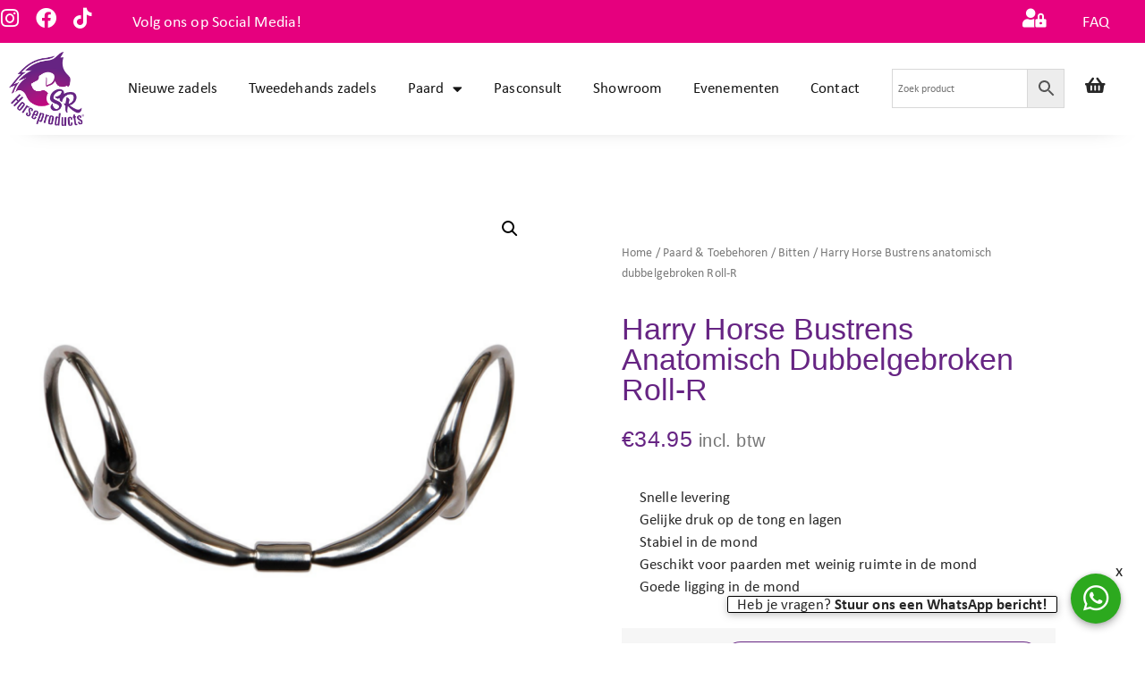

--- FILE ---
content_type: text/html; charset=UTF-8
request_url: https://sr-horseproducts.nl/product/harry-horse-bustrens-anatomisch-dubbelgebroken-roll-r/
body_size: 24755
content:
<!doctype html>
<html lang="nl-NL">
<head>
	<meta charset="UTF-8">
	<meta name="viewport" content="width=device-width, initial-scale=1">
	<link rel="profile" href="https://gmpg.org/xfn/11">
	<div class="fme_wcw_fabs" >
	<div class="fme_wcw_chat" style="display: none;">
		<div class="fme_wcw_chat_header">
			<div class="fme_wcw_chat_option">
				<label id="fme_wcw_chat_head">Start gesprek</label><span class="fme_wcw_close_btn" id="fme_wcw_chat_close_btn">x</span><br>
				<label class="fme_wcw_head_desc">Hoi! Klik op 1 van onze medewerkers om te chatten.</label>
			</div>
		</div>
		<label class='fme_wcw_response_text'>Ons team probeert jouw bericht zo snel mogelijk te bantwoorden!</label>
		<div id="fme_wcw_chat_fullscreen" class="fme_wcw_chat_conversion fme_wcw_chat_converse">
			<a class="fme_wcw_available" target="_blank" href="https://web.whatsapp.com/send?phone=+31611419522&amp;text="><table id="0" class="fme_wcw_chat_user_table">
	<input type="hidden" class="allids" name='current_id' value='7566'>
	<tbody id="fme_wcw_front_main_table">
		<tr class="fme_wcw_front_secondary_row">
			<td class="fme_wcw_front_avatar_cl">
				<img class="fme_wcw_front_avatar" style="border-radius: unset !important;" src ='https://sr-horseproducts.nl/wp-content/plugins/whatsapp-chat-for-woocommerce/front/views/whatsapp.svg' >
			</td>
		</tr>
		<tr id="fme_wcw_front_primary_row">
			<td id="fme_wcw_bg_color">
				<span>Sabrina Kortooms</span><br>
				<label>Klantenservice</label><br>
										<label class='fme_wcw_not_available_msg' ></label>
										<br>
				</td>
			</tr>
			<tr id="fme_wcw_availibility_status">
				<td id="fme_wcw_bg_color">
											<label id="fme_wcw_online_text" >Online</label>
											<br>
				</td>
			</tr>
		</tbody>
	</table>
	</a>		</div>
	</div>
	<div class="fme_wcw_wa_button_div" ><label class="fme_wcw_chatbox_label" style="display: none;"></label>
		<div style="margin: 0;"><span class="fme_wcw_close_btn" id="fme_wcw_widget_close_btn">x</span>
		<a id="fme_wcw_prime" class="fme_wcw_fab"><i class="fme_wcw_prime zmdi zmdi-whatsapp"></i></a></div>
	</div>
</div>

<style type="text/css">
	.fme_wcw_chatbox_label {
		background-color: #FFFFFF; 
		color: #000000;
					border: 1px solid #000000;
				}
	.fme_wcw_fabs{
		margin-right: px !important;
		margin-left: px !important;
		margin-top: px !important;
		margin-bottom: px !important;

	}
</style>
<meta name='robots' content='index, follow, max-image-preview:large, max-snippet:-1, max-video-preview:-1' />

	<!-- This site is optimized with the Yoast SEO plugin v26.6 - https://yoast.com/wordpress/plugins/seo/ -->
	<title>Harry Horse Bustrens anatomisch dubbelgebroken Roll-R | SR Horseproducts</title>
	<meta name="description" content="Harry Horse Dubbel gebroken bustens met speciaal &quot;Roll-R&quot; tussenstuk. Geeft gelijke druk op de lagen en de tong. Door zijn vorm uitstekend geschikt voor paarden met weinig ruimte in de mond. Doordat de takken onafhankelijk van elkaar kunnen bewegen, is het mogelijk directer op 1 zijde in te werken." />
	<link rel="canonical" href="https://sr-horseproducts.nl/product/harry-horse-bustrens-anatomisch-dubbelgebroken-roll-r/" />
	<meta property="og:locale" content="nl_NL" />
	<meta property="og:type" content="article" />
	<meta property="og:title" content="Harry Horse Bustrens anatomisch dubbelgebroken Roll-R | SR Horseproducts" />
	<meta property="og:description" content="Harry Horse Dubbel gebroken bustens met speciaal &quot;Roll-R&quot; tussenstuk. Geeft gelijke druk op de lagen en de tong. Door zijn vorm uitstekend geschikt voor paarden met weinig ruimte in de mond. Doordat de takken onafhankelijk van elkaar kunnen bewegen, is het mogelijk directer op 1 zijde in te werken." />
	<meta property="og:url" content="https://sr-horseproducts.nl/product/harry-horse-bustrens-anatomisch-dubbelgebroken-roll-r/" />
	<meta property="og:site_name" content="SR Horseproducts" />
	<meta property="article:publisher" content="https://www.facebook.com/profile.php?id=100063452868806" />
	<meta property="article:modified_time" content="2024-10-09T10:37:56+00:00" />
	<meta property="og:image" content="https://sr-horseproducts.nl/wp-content/uploads/2022/01/Ontwerp-zonder-titel-23.png" />
	<meta property="og:image:width" content="1080" />
	<meta property="og:image:height" content="1080" />
	<meta property="og:image:type" content="image/png" />
	<meta name="twitter:card" content="summary_large_image" />
	<meta name="twitter:label1" content="Geschatte leestijd" />
	<meta name="twitter:data1" content="1 minuut" />
	<script type="application/ld+json" class="yoast-schema-graph">{"@context":"https://schema.org","@graph":[{"@type":"WebPage","@id":"https://sr-horseproducts.nl/product/harry-horse-bustrens-anatomisch-dubbelgebroken-roll-r/","url":"https://sr-horseproducts.nl/product/harry-horse-bustrens-anatomisch-dubbelgebroken-roll-r/","name":"Harry Horse Bustrens anatomisch dubbelgebroken Roll-R | SR Horseproducts","isPartOf":{"@id":"https://sr-horseproducts.nl/#website"},"primaryImageOfPage":{"@id":"https://sr-horseproducts.nl/product/harry-horse-bustrens-anatomisch-dubbelgebroken-roll-r/#primaryimage"},"image":{"@id":"https://sr-horseproducts.nl/product/harry-horse-bustrens-anatomisch-dubbelgebroken-roll-r/#primaryimage"},"thumbnailUrl":"https://sr-horseproducts.nl/wp-content/uploads/2022/01/Ontwerp-zonder-titel-23.png","datePublished":"2022-01-29T20:23:28+00:00","dateModified":"2024-10-09T10:37:56+00:00","description":"Harry Horse Dubbel gebroken bustens met speciaal \"Roll-R\" tussenstuk. Geeft gelijke druk op de lagen en de tong. Door zijn vorm uitstekend geschikt voor paarden met weinig ruimte in de mond. Doordat de takken onafhankelijk van elkaar kunnen bewegen, is het mogelijk directer op 1 zijde in te werken.","breadcrumb":{"@id":"https://sr-horseproducts.nl/product/harry-horse-bustrens-anatomisch-dubbelgebroken-roll-r/#breadcrumb"},"inLanguage":"nl-NL","potentialAction":[{"@type":"ReadAction","target":["https://sr-horseproducts.nl/product/harry-horse-bustrens-anatomisch-dubbelgebroken-roll-r/"]}]},{"@type":"ImageObject","inLanguage":"nl-NL","@id":"https://sr-horseproducts.nl/product/harry-horse-bustrens-anatomisch-dubbelgebroken-roll-r/#primaryimage","url":"https://sr-horseproducts.nl/wp-content/uploads/2022/01/Ontwerp-zonder-titel-23.png","contentUrl":"https://sr-horseproducts.nl/wp-content/uploads/2022/01/Ontwerp-zonder-titel-23.png","width":1080,"height":1080},{"@type":"BreadcrumbList","@id":"https://sr-horseproducts.nl/product/harry-horse-bustrens-anatomisch-dubbelgebroken-roll-r/#breadcrumb","itemListElement":[{"@type":"ListItem","position":1,"name":"Home","item":"https://sr-horseproducts.nl/"},{"@type":"ListItem","position":2,"name":"Winkel","item":"https://sr-horseproducts.nl/winkel/"},{"@type":"ListItem","position":3,"name":"Harry Horse Bustrens anatomisch dubbelgebroken Roll-R"}]},{"@type":"WebSite","@id":"https://sr-horseproducts.nl/#website","url":"https://sr-horseproducts.nl/","name":"SR Horseproducts","description":"De webshop voor paard en ruiter","publisher":{"@id":"https://sr-horseproducts.nl/#organization"},"potentialAction":[{"@type":"SearchAction","target":{"@type":"EntryPoint","urlTemplate":"https://sr-horseproducts.nl/?s={search_term_string}"},"query-input":{"@type":"PropertyValueSpecification","valueRequired":true,"valueName":"search_term_string"}}],"inLanguage":"nl-NL"},{"@type":"Organization","@id":"https://sr-horseproducts.nl/#organization","name":"SR Horseproducts","url":"https://sr-horseproducts.nl/","logo":{"@type":"ImageObject","inLanguage":"nl-NL","@id":"https://sr-horseproducts.nl/#/schema/logo/image/","url":"https://sr-horseproducts.nl/wp-content/uploads/2021/08/SR-Horseproducts-logo-klein-1.png","contentUrl":"https://sr-horseproducts.nl/wp-content/uploads/2021/08/SR-Horseproducts-logo-klein-1.png","width":600,"height":590,"caption":"SR Horseproducts"},"image":{"@id":"https://sr-horseproducts.nl/#/schema/logo/image/"},"sameAs":["https://www.facebook.com/profile.php?id=100063452868806"]}]}</script>
	<!-- / Yoast SEO plugin. -->


<link rel='dns-prefetch' href='//www.googletagmanager.com' />
<link rel='dns-prefetch' href='//zavoloklom.github.io' />
<link rel='dns-prefetch' href='//fonts.googleapis.com' />
<link rel="alternate" type="application/rss+xml" title="SR Horseproducts &raquo; feed" href="https://sr-horseproducts.nl/feed/" />
<link rel="alternate" type="application/rss+xml" title="SR Horseproducts &raquo; reacties feed" href="https://sr-horseproducts.nl/comments/feed/" />
<link rel="alternate" type="text/calendar" title="SR Horseproducts &raquo; iCal Feed" href="https://sr-horseproducts.nl/events/?ical=1" />
<link rel="alternate" title="oEmbed (JSON)" type="application/json+oembed" href="https://sr-horseproducts.nl/wp-json/oembed/1.0/embed?url=https%3A%2F%2Fsr-horseproducts.nl%2Fproduct%2Fharry-horse-bustrens-anatomisch-dubbelgebroken-roll-r%2F" />
<link rel="alternate" title="oEmbed (XML)" type="text/xml+oembed" href="https://sr-horseproducts.nl/wp-json/oembed/1.0/embed?url=https%3A%2F%2Fsr-horseproducts.nl%2Fproduct%2Fharry-horse-bustrens-anatomisch-dubbelgebroken-roll-r%2F&#038;format=xml" />
<style id='wp-img-auto-sizes-contain-inline-css'>
img:is([sizes=auto i],[sizes^="auto," i]){contain-intrinsic-size:3000px 1500px}
/*# sourceURL=wp-img-auto-sizes-contain-inline-css */
</style>
<link rel='stylesheet' id='sbi_styles-css' href='https://sr-horseproducts.nl/wp-content/plugins/instagram-feed/css/sbi-styles.min.css?ver=6.10.0' media='all' />
<style id='wp-emoji-styles-inline-css'>

	img.wp-smiley, img.emoji {
		display: inline !important;
		border: none !important;
		box-shadow: none !important;
		height: 1em !important;
		width: 1em !important;
		margin: 0 0.07em !important;
		vertical-align: -0.1em !important;
		background: none !important;
		padding: 0 !important;
	}
/*# sourceURL=wp-emoji-styles-inline-css */
</style>
<link rel='stylesheet' id='wp-block-library-css' href='https://sr-horseproducts.nl/wp-includes/css/dist/block-library/style.min.css?ver=6.9' media='all' />
<style id='global-styles-inline-css'>
:root{--wp--preset--aspect-ratio--square: 1;--wp--preset--aspect-ratio--4-3: 4/3;--wp--preset--aspect-ratio--3-4: 3/4;--wp--preset--aspect-ratio--3-2: 3/2;--wp--preset--aspect-ratio--2-3: 2/3;--wp--preset--aspect-ratio--16-9: 16/9;--wp--preset--aspect-ratio--9-16: 9/16;--wp--preset--color--black: #000000;--wp--preset--color--cyan-bluish-gray: #abb8c3;--wp--preset--color--white: #ffffff;--wp--preset--color--pale-pink: #f78da7;--wp--preset--color--vivid-red: #cf2e2e;--wp--preset--color--luminous-vivid-orange: #ff6900;--wp--preset--color--luminous-vivid-amber: #fcb900;--wp--preset--color--light-green-cyan: #7bdcb5;--wp--preset--color--vivid-green-cyan: #00d084;--wp--preset--color--pale-cyan-blue: #8ed1fc;--wp--preset--color--vivid-cyan-blue: #0693e3;--wp--preset--color--vivid-purple: #9b51e0;--wp--preset--gradient--vivid-cyan-blue-to-vivid-purple: linear-gradient(135deg,rgb(6,147,227) 0%,rgb(155,81,224) 100%);--wp--preset--gradient--light-green-cyan-to-vivid-green-cyan: linear-gradient(135deg,rgb(122,220,180) 0%,rgb(0,208,130) 100%);--wp--preset--gradient--luminous-vivid-amber-to-luminous-vivid-orange: linear-gradient(135deg,rgb(252,185,0) 0%,rgb(255,105,0) 100%);--wp--preset--gradient--luminous-vivid-orange-to-vivid-red: linear-gradient(135deg,rgb(255,105,0) 0%,rgb(207,46,46) 100%);--wp--preset--gradient--very-light-gray-to-cyan-bluish-gray: linear-gradient(135deg,rgb(238,238,238) 0%,rgb(169,184,195) 100%);--wp--preset--gradient--cool-to-warm-spectrum: linear-gradient(135deg,rgb(74,234,220) 0%,rgb(151,120,209) 20%,rgb(207,42,186) 40%,rgb(238,44,130) 60%,rgb(251,105,98) 80%,rgb(254,248,76) 100%);--wp--preset--gradient--blush-light-purple: linear-gradient(135deg,rgb(255,206,236) 0%,rgb(152,150,240) 100%);--wp--preset--gradient--blush-bordeaux: linear-gradient(135deg,rgb(254,205,165) 0%,rgb(254,45,45) 50%,rgb(107,0,62) 100%);--wp--preset--gradient--luminous-dusk: linear-gradient(135deg,rgb(255,203,112) 0%,rgb(199,81,192) 50%,rgb(65,88,208) 100%);--wp--preset--gradient--pale-ocean: linear-gradient(135deg,rgb(255,245,203) 0%,rgb(182,227,212) 50%,rgb(51,167,181) 100%);--wp--preset--gradient--electric-grass: linear-gradient(135deg,rgb(202,248,128) 0%,rgb(113,206,126) 100%);--wp--preset--gradient--midnight: linear-gradient(135deg,rgb(2,3,129) 0%,rgb(40,116,252) 100%);--wp--preset--font-size--small: 13px;--wp--preset--font-size--medium: 20px;--wp--preset--font-size--large: 36px;--wp--preset--font-size--x-large: 42px;--wp--preset--spacing--20: 0.44rem;--wp--preset--spacing--30: 0.67rem;--wp--preset--spacing--40: 1rem;--wp--preset--spacing--50: 1.5rem;--wp--preset--spacing--60: 2.25rem;--wp--preset--spacing--70: 3.38rem;--wp--preset--spacing--80: 5.06rem;--wp--preset--shadow--natural: 6px 6px 9px rgba(0, 0, 0, 0.2);--wp--preset--shadow--deep: 12px 12px 50px rgba(0, 0, 0, 0.4);--wp--preset--shadow--sharp: 6px 6px 0px rgba(0, 0, 0, 0.2);--wp--preset--shadow--outlined: 6px 6px 0px -3px rgb(255, 255, 255), 6px 6px rgb(0, 0, 0);--wp--preset--shadow--crisp: 6px 6px 0px rgb(0, 0, 0);}:root { --wp--style--global--content-size: 800px;--wp--style--global--wide-size: 1200px; }:where(body) { margin: 0; }.wp-site-blocks > .alignleft { float: left; margin-right: 2em; }.wp-site-blocks > .alignright { float: right; margin-left: 2em; }.wp-site-blocks > .aligncenter { justify-content: center; margin-left: auto; margin-right: auto; }:where(.wp-site-blocks) > * { margin-block-start: 24px; margin-block-end: 0; }:where(.wp-site-blocks) > :first-child { margin-block-start: 0; }:where(.wp-site-blocks) > :last-child { margin-block-end: 0; }:root { --wp--style--block-gap: 24px; }:root :where(.is-layout-flow) > :first-child{margin-block-start: 0;}:root :where(.is-layout-flow) > :last-child{margin-block-end: 0;}:root :where(.is-layout-flow) > *{margin-block-start: 24px;margin-block-end: 0;}:root :where(.is-layout-constrained) > :first-child{margin-block-start: 0;}:root :where(.is-layout-constrained) > :last-child{margin-block-end: 0;}:root :where(.is-layout-constrained) > *{margin-block-start: 24px;margin-block-end: 0;}:root :where(.is-layout-flex){gap: 24px;}:root :where(.is-layout-grid){gap: 24px;}.is-layout-flow > .alignleft{float: left;margin-inline-start: 0;margin-inline-end: 2em;}.is-layout-flow > .alignright{float: right;margin-inline-start: 2em;margin-inline-end: 0;}.is-layout-flow > .aligncenter{margin-left: auto !important;margin-right: auto !important;}.is-layout-constrained > .alignleft{float: left;margin-inline-start: 0;margin-inline-end: 2em;}.is-layout-constrained > .alignright{float: right;margin-inline-start: 2em;margin-inline-end: 0;}.is-layout-constrained > .aligncenter{margin-left: auto !important;margin-right: auto !important;}.is-layout-constrained > :where(:not(.alignleft):not(.alignright):not(.alignfull)){max-width: var(--wp--style--global--content-size);margin-left: auto !important;margin-right: auto !important;}.is-layout-constrained > .alignwide{max-width: var(--wp--style--global--wide-size);}body .is-layout-flex{display: flex;}.is-layout-flex{flex-wrap: wrap;align-items: center;}.is-layout-flex > :is(*, div){margin: 0;}body .is-layout-grid{display: grid;}.is-layout-grid > :is(*, div){margin: 0;}body{padding-top: 0px;padding-right: 0px;padding-bottom: 0px;padding-left: 0px;}a:where(:not(.wp-element-button)){text-decoration: underline;}:root :where(.wp-element-button, .wp-block-button__link){background-color: #32373c;border-width: 0;color: #fff;font-family: inherit;font-size: inherit;font-style: inherit;font-weight: inherit;letter-spacing: inherit;line-height: inherit;padding-top: calc(0.667em + 2px);padding-right: calc(1.333em + 2px);padding-bottom: calc(0.667em + 2px);padding-left: calc(1.333em + 2px);text-decoration: none;text-transform: inherit;}.has-black-color{color: var(--wp--preset--color--black) !important;}.has-cyan-bluish-gray-color{color: var(--wp--preset--color--cyan-bluish-gray) !important;}.has-white-color{color: var(--wp--preset--color--white) !important;}.has-pale-pink-color{color: var(--wp--preset--color--pale-pink) !important;}.has-vivid-red-color{color: var(--wp--preset--color--vivid-red) !important;}.has-luminous-vivid-orange-color{color: var(--wp--preset--color--luminous-vivid-orange) !important;}.has-luminous-vivid-amber-color{color: var(--wp--preset--color--luminous-vivid-amber) !important;}.has-light-green-cyan-color{color: var(--wp--preset--color--light-green-cyan) !important;}.has-vivid-green-cyan-color{color: var(--wp--preset--color--vivid-green-cyan) !important;}.has-pale-cyan-blue-color{color: var(--wp--preset--color--pale-cyan-blue) !important;}.has-vivid-cyan-blue-color{color: var(--wp--preset--color--vivid-cyan-blue) !important;}.has-vivid-purple-color{color: var(--wp--preset--color--vivid-purple) !important;}.has-black-background-color{background-color: var(--wp--preset--color--black) !important;}.has-cyan-bluish-gray-background-color{background-color: var(--wp--preset--color--cyan-bluish-gray) !important;}.has-white-background-color{background-color: var(--wp--preset--color--white) !important;}.has-pale-pink-background-color{background-color: var(--wp--preset--color--pale-pink) !important;}.has-vivid-red-background-color{background-color: var(--wp--preset--color--vivid-red) !important;}.has-luminous-vivid-orange-background-color{background-color: var(--wp--preset--color--luminous-vivid-orange) !important;}.has-luminous-vivid-amber-background-color{background-color: var(--wp--preset--color--luminous-vivid-amber) !important;}.has-light-green-cyan-background-color{background-color: var(--wp--preset--color--light-green-cyan) !important;}.has-vivid-green-cyan-background-color{background-color: var(--wp--preset--color--vivid-green-cyan) !important;}.has-pale-cyan-blue-background-color{background-color: var(--wp--preset--color--pale-cyan-blue) !important;}.has-vivid-cyan-blue-background-color{background-color: var(--wp--preset--color--vivid-cyan-blue) !important;}.has-vivid-purple-background-color{background-color: var(--wp--preset--color--vivid-purple) !important;}.has-black-border-color{border-color: var(--wp--preset--color--black) !important;}.has-cyan-bluish-gray-border-color{border-color: var(--wp--preset--color--cyan-bluish-gray) !important;}.has-white-border-color{border-color: var(--wp--preset--color--white) !important;}.has-pale-pink-border-color{border-color: var(--wp--preset--color--pale-pink) !important;}.has-vivid-red-border-color{border-color: var(--wp--preset--color--vivid-red) !important;}.has-luminous-vivid-orange-border-color{border-color: var(--wp--preset--color--luminous-vivid-orange) !important;}.has-luminous-vivid-amber-border-color{border-color: var(--wp--preset--color--luminous-vivid-amber) !important;}.has-light-green-cyan-border-color{border-color: var(--wp--preset--color--light-green-cyan) !important;}.has-vivid-green-cyan-border-color{border-color: var(--wp--preset--color--vivid-green-cyan) !important;}.has-pale-cyan-blue-border-color{border-color: var(--wp--preset--color--pale-cyan-blue) !important;}.has-vivid-cyan-blue-border-color{border-color: var(--wp--preset--color--vivid-cyan-blue) !important;}.has-vivid-purple-border-color{border-color: var(--wp--preset--color--vivid-purple) !important;}.has-vivid-cyan-blue-to-vivid-purple-gradient-background{background: var(--wp--preset--gradient--vivid-cyan-blue-to-vivid-purple) !important;}.has-light-green-cyan-to-vivid-green-cyan-gradient-background{background: var(--wp--preset--gradient--light-green-cyan-to-vivid-green-cyan) !important;}.has-luminous-vivid-amber-to-luminous-vivid-orange-gradient-background{background: var(--wp--preset--gradient--luminous-vivid-amber-to-luminous-vivid-orange) !important;}.has-luminous-vivid-orange-to-vivid-red-gradient-background{background: var(--wp--preset--gradient--luminous-vivid-orange-to-vivid-red) !important;}.has-very-light-gray-to-cyan-bluish-gray-gradient-background{background: var(--wp--preset--gradient--very-light-gray-to-cyan-bluish-gray) !important;}.has-cool-to-warm-spectrum-gradient-background{background: var(--wp--preset--gradient--cool-to-warm-spectrum) !important;}.has-blush-light-purple-gradient-background{background: var(--wp--preset--gradient--blush-light-purple) !important;}.has-blush-bordeaux-gradient-background{background: var(--wp--preset--gradient--blush-bordeaux) !important;}.has-luminous-dusk-gradient-background{background: var(--wp--preset--gradient--luminous-dusk) !important;}.has-pale-ocean-gradient-background{background: var(--wp--preset--gradient--pale-ocean) !important;}.has-electric-grass-gradient-background{background: var(--wp--preset--gradient--electric-grass) !important;}.has-midnight-gradient-background{background: var(--wp--preset--gradient--midnight) !important;}.has-small-font-size{font-size: var(--wp--preset--font-size--small) !important;}.has-medium-font-size{font-size: var(--wp--preset--font-size--medium) !important;}.has-large-font-size{font-size: var(--wp--preset--font-size--large) !important;}.has-x-large-font-size{font-size: var(--wp--preset--font-size--x-large) !important;}
:root :where(.wp-block-pullquote){font-size: 1.5em;line-height: 1.6;}
/*# sourceURL=global-styles-inline-css */
</style>
<link rel='stylesheet' id='fme_wcw_css12-css' href='https://zavoloklom.github.io/material-design-iconic-font/css/docs.md-iconic-font.min.css?ver=1' media='all' />
<link rel='stylesheet' id='fme_wcw_css21-css' href='https://fonts.googleapis.com/css?family=Roboto%3A400%2C100%2C100italic%2C300%2C300italic%2C400italic%2C500%2C500italic%2C700%2C700italic%2C900%2C900italic&#038;subset=latin%2Ccyrillic&#038;ver=1' media='all' />
<link rel='stylesheet' id='fme_wcw_css-css' href='https://sr-horseproducts.nl/wp-content/plugins/whatsapp-chat-for-woocommerce/front/assets/css/fme-wcw-front.css?ver=1' media='all' />
<link rel='stylesheet' id='photoswipe-css' href='https://sr-horseproducts.nl/wp-content/plugins/woocommerce/assets/css/photoswipe/photoswipe.min.css?ver=10.4.3' media='all' />
<link rel='stylesheet' id='photoswipe-default-skin-css' href='https://sr-horseproducts.nl/wp-content/plugins/woocommerce/assets/css/photoswipe/default-skin/default-skin.min.css?ver=10.4.3' media='all' />
<link rel='stylesheet' id='woocommerce-layout-css' href='https://sr-horseproducts.nl/wp-content/plugins/woocommerce/assets/css/woocommerce-layout.css?ver=10.4.3' media='all' />
<link rel='stylesheet' id='woocommerce-smallscreen-css' href='https://sr-horseproducts.nl/wp-content/plugins/woocommerce/assets/css/woocommerce-smallscreen.css?ver=10.4.3' media='only screen and (max-width: 768px)' />
<link rel='stylesheet' id='woocommerce-general-css' href='https://sr-horseproducts.nl/wp-content/plugins/woocommerce/assets/css/woocommerce.css?ver=10.4.3' media='all' />
<style id='woocommerce-inline-inline-css'>
.woocommerce form .form-row .required { visibility: hidden; }
/*# sourceURL=woocommerce-inline-inline-css */
</style>
<link rel='stylesheet' id='aws-style-css' href='https://sr-horseproducts.nl/wp-content/plugins/advanced-woo-search/assets/css/common.min.css?ver=3.51' media='all' />
<link rel='stylesheet' id='tribe-events-v2-single-skeleton-css' href='https://sr-horseproducts.nl/wp-content/plugins/the-events-calendar/build/css/tribe-events-single-skeleton.css?ver=6.15.13' media='all' />
<link rel='stylesheet' id='tribe-events-v2-single-skeleton-full-css' href='https://sr-horseproducts.nl/wp-content/plugins/the-events-calendar/build/css/tribe-events-single-full.css?ver=6.15.13' media='all' />
<link rel='stylesheet' id='tec-events-elementor-widgets-base-styles-css' href='https://sr-horseproducts.nl/wp-content/plugins/the-events-calendar/build/css/integrations/plugins/elementor/widgets/widget-base.css?ver=6.15.13' media='all' />
<link rel='stylesheet' id='hello-elementor-css' href='https://sr-horseproducts.nl/wp-content/themes/hello-elementor/assets/css/reset.css?ver=3.4.5' media='all' />
<link rel='stylesheet' id='hello-elementor-theme-style-css' href='https://sr-horseproducts.nl/wp-content/themes/hello-elementor/assets/css/theme.css?ver=3.4.5' media='all' />
<link rel='stylesheet' id='hello-elementor-header-footer-css' href='https://sr-horseproducts.nl/wp-content/themes/hello-elementor/assets/css/header-footer.css?ver=3.4.5' media='all' />
<link rel='stylesheet' id='elementor-frontend-css' href='https://sr-horseproducts.nl/wp-content/plugins/elementor/assets/css/frontend.min.css?ver=3.34.0' media='all' />
<link rel='stylesheet' id='elementor-post-6-css' href='https://sr-horseproducts.nl/wp-content/uploads/elementor/css/post-6.css?ver=1767732080' media='all' />
<link rel='stylesheet' id='widget-social-icons-css' href='https://sr-horseproducts.nl/wp-content/plugins/elementor/assets/css/widget-social-icons.min.css?ver=3.34.0' media='all' />
<link rel='stylesheet' id='e-apple-webkit-css' href='https://sr-horseproducts.nl/wp-content/plugins/elementor/assets/css/conditionals/apple-webkit.min.css?ver=3.34.0' media='all' />
<link rel='stylesheet' id='widget-heading-css' href='https://sr-horseproducts.nl/wp-content/plugins/elementor/assets/css/widget-heading.min.css?ver=3.34.0' media='all' />
<link rel='stylesheet' id='widget-image-css' href='https://sr-horseproducts.nl/wp-content/plugins/elementor/assets/css/widget-image.min.css?ver=3.34.0' media='all' />
<link rel='stylesheet' id='widget-nav-menu-css' href='https://sr-horseproducts.nl/wp-content/plugins/elementor-pro/assets/css/widget-nav-menu.min.css?ver=3.34.0' media='all' />
<link rel='stylesheet' id='e-sticky-css' href='https://sr-horseproducts.nl/wp-content/plugins/elementor-pro/assets/css/modules/sticky.min.css?ver=3.34.0' media='all' />
<link rel='stylesheet' id='widget-star-rating-css' href='https://sr-horseproducts.nl/wp-content/plugins/elementor/assets/css/widget-star-rating.min.css?ver=3.34.0' media='all' />
<link rel='stylesheet' id='widget-icon-list-css' href='https://sr-horseproducts.nl/wp-content/plugins/elementor/assets/css/widget-icon-list.min.css?ver=3.34.0' media='all' />
<link rel='stylesheet' id='widget-woocommerce-product-images-css' href='https://sr-horseproducts.nl/wp-content/plugins/elementor-pro/assets/css/widget-woocommerce-product-images.min.css?ver=3.34.0' media='all' />
<link rel='stylesheet' id='widget-woocommerce-product-price-css' href='https://sr-horseproducts.nl/wp-content/plugins/elementor-pro/assets/css/widget-woocommerce-product-price.min.css?ver=3.34.0' media='all' />
<link rel='stylesheet' id='widget-woocommerce-product-add-to-cart-css' href='https://sr-horseproducts.nl/wp-content/plugins/elementor-pro/assets/css/widget-woocommerce-product-add-to-cart.min.css?ver=3.34.0' media='all' />
<link rel='stylesheet' id='widget-woocommerce-product-meta-css' href='https://sr-horseproducts.nl/wp-content/plugins/elementor-pro/assets/css/widget-woocommerce-product-meta.min.css?ver=3.34.0' media='all' />
<link rel='stylesheet' id='widget-woocommerce-products-css' href='https://sr-horseproducts.nl/wp-content/plugins/elementor-pro/assets/css/widget-woocommerce-products.min.css?ver=3.34.0' media='all' />
<link rel='stylesheet' id='widget-woocommerce-product-data-tabs-css' href='https://sr-horseproducts.nl/wp-content/plugins/elementor-pro/assets/css/widget-woocommerce-product-data-tabs.min.css?ver=3.34.0' media='all' />
<link rel='stylesheet' id='elementor-icons-css' href='https://sr-horseproducts.nl/wp-content/plugins/elementor/assets/lib/eicons/css/elementor-icons.min.css?ver=5.45.0' media='all' />
<link rel='stylesheet' id='sbistyles-css' href='https://sr-horseproducts.nl/wp-content/plugins/instagram-feed/css/sbi-styles.min.css?ver=6.10.0' media='all' />
<link rel='stylesheet' id='elementor-post-50-css' href='https://sr-horseproducts.nl/wp-content/uploads/elementor/css/post-50.css?ver=1767732081' media='all' />
<link rel='stylesheet' id='elementor-post-66-css' href='https://sr-horseproducts.nl/wp-content/uploads/elementor/css/post-66.css?ver=1767732081' media='all' />
<link rel='stylesheet' id='elementor-post-176-css' href='https://sr-horseproducts.nl/wp-content/uploads/elementor/css/post-176.css?ver=1767732428' media='all' />
<link rel='stylesheet' id='mollie-applepaydirect-css' href='https://sr-horseproducts.nl/wp-content/plugins/mollie-payments-for-woocommerce/public/css/mollie-applepaydirect.min.css?ver=1766073918' media='screen' />
<link rel='stylesheet' id='elementor-icons-shared-0-css' href='https://sr-horseproducts.nl/wp-content/plugins/elementor/assets/lib/font-awesome/css/fontawesome.min.css?ver=5.15.3' media='all' />
<link rel='stylesheet' id='elementor-icons-fa-brands-css' href='https://sr-horseproducts.nl/wp-content/plugins/elementor/assets/lib/font-awesome/css/brands.min.css?ver=5.15.3' media='all' />
<link rel='stylesheet' id='elementor-icons-fa-solid-css' href='https://sr-horseproducts.nl/wp-content/plugins/elementor/assets/lib/font-awesome/css/solid.min.css?ver=5.15.3' media='all' />
<link rel='stylesheet' id='elementor-icons-fa-regular-css' href='https://sr-horseproducts.nl/wp-content/plugins/elementor/assets/lib/font-awesome/css/regular.min.css?ver=5.15.3' media='all' />
<script src="https://sr-horseproducts.nl/wp-includes/js/jquery/jquery.min.js?ver=3.7.1" id="jquery-core-js"></script>
<script src="https://sr-horseproducts.nl/wp-includes/js/jquery/jquery-migrate.min.js?ver=3.4.1" id="jquery-migrate-js"></script>
<script id="jquery-js-after">
if (typeof (window.wpfReadyList) == "undefined") {
			var v = jQuery.fn.jquery;
			if (v && parseInt(v) >= 3 && window.self === window.top) {
				var readyList=[];
				window.originalReadyMethod = jQuery.fn.ready;
				jQuery.fn.ready = function(){
					if(arguments.length && arguments.length > 0 && typeof arguments[0] === "function") {
						readyList.push({"c": this, "a": arguments});
					}
					return window.originalReadyMethod.apply( this, arguments );
				};
				window.wpfReadyList = readyList;
			}}
//# sourceURL=jquery-js-after
</script>
<script src="https://sr-horseproducts.nl/wp-content/plugins/woocommerce/assets/js/jquery-blockui/jquery.blockUI.min.js?ver=2.7.0-wc.10.4.3" id="wc-jquery-blockui-js" defer data-wp-strategy="defer"></script>
<script id="wc-add-to-cart-js-extra">
var wc_add_to_cart_params = {"ajax_url":"/wp-admin/admin-ajax.php","wc_ajax_url":"/?wc-ajax=%%endpoint%%","i18n_view_cart":"Bekijk winkelwagen","cart_url":"https://sr-horseproducts.nl/winkelmandje/","is_cart":"","cart_redirect_after_add":"no"};
//# sourceURL=wc-add-to-cart-js-extra
</script>
<script src="https://sr-horseproducts.nl/wp-content/plugins/woocommerce/assets/js/frontend/add-to-cart.min.js?ver=10.4.3" id="wc-add-to-cart-js" defer data-wp-strategy="defer"></script>
<script src="https://sr-horseproducts.nl/wp-content/plugins/woocommerce/assets/js/zoom/jquery.zoom.min.js?ver=1.7.21-wc.10.4.3" id="wc-zoom-js" defer data-wp-strategy="defer"></script>
<script src="https://sr-horseproducts.nl/wp-content/plugins/woocommerce/assets/js/flexslider/jquery.flexslider.min.js?ver=2.7.2-wc.10.4.3" id="wc-flexslider-js" defer data-wp-strategy="defer"></script>
<script src="https://sr-horseproducts.nl/wp-content/plugins/woocommerce/assets/js/photoswipe/photoswipe.min.js?ver=4.1.1-wc.10.4.3" id="wc-photoswipe-js" defer data-wp-strategy="defer"></script>
<script src="https://sr-horseproducts.nl/wp-content/plugins/woocommerce/assets/js/photoswipe/photoswipe-ui-default.min.js?ver=4.1.1-wc.10.4.3" id="wc-photoswipe-ui-default-js" defer data-wp-strategy="defer"></script>
<script id="wc-single-product-js-extra">
var wc_single_product_params = {"i18n_required_rating_text":"Selecteer een waardering","i18n_rating_options":["1 van de 5 sterren","2 van de 5 sterren","3 van de 5 sterren","4 van de 5 sterren","5 van de 5 sterren"],"i18n_product_gallery_trigger_text":"Afbeeldinggalerij in volledig scherm bekijken","review_rating_required":"yes","flexslider":{"rtl":false,"animation":"slide","smoothHeight":true,"directionNav":false,"controlNav":"thumbnails","slideshow":false,"animationSpeed":500,"animationLoop":false,"allowOneSlide":false},"zoom_enabled":"1","zoom_options":[],"photoswipe_enabled":"1","photoswipe_options":{"shareEl":false,"closeOnScroll":false,"history":false,"hideAnimationDuration":0,"showAnimationDuration":0},"flexslider_enabled":"1"};
//# sourceURL=wc-single-product-js-extra
</script>
<script src="https://sr-horseproducts.nl/wp-content/plugins/woocommerce/assets/js/frontend/single-product.min.js?ver=10.4.3" id="wc-single-product-js" defer data-wp-strategy="defer"></script>
<script src="https://sr-horseproducts.nl/wp-content/plugins/woocommerce/assets/js/js-cookie/js.cookie.min.js?ver=2.1.4-wc.10.4.3" id="wc-js-cookie-js" defer data-wp-strategy="defer"></script>
<script id="woocommerce-js-extra">
var woocommerce_params = {"ajax_url":"/wp-admin/admin-ajax.php","wc_ajax_url":"/?wc-ajax=%%endpoint%%","i18n_password_show":"Wachtwoord weergeven","i18n_password_hide":"Wachtwoord verbergen"};
//# sourceURL=woocommerce-js-extra
</script>
<script src="https://sr-horseproducts.nl/wp-content/plugins/woocommerce/assets/js/frontend/woocommerce.min.js?ver=10.4.3" id="woocommerce-js" defer data-wp-strategy="defer"></script>
<script id="wc-cart-fragments-js-extra">
var wc_cart_fragments_params = {"ajax_url":"/wp-admin/admin-ajax.php","wc_ajax_url":"/?wc-ajax=%%endpoint%%","cart_hash_key":"wc_cart_hash_9527aab0e60e8c10de7edbe5616d9534","fragment_name":"wc_fragments_9527aab0e60e8c10de7edbe5616d9534","request_timeout":"5000"};
//# sourceURL=wc-cart-fragments-js-extra
</script>
<script src="https://sr-horseproducts.nl/wp-content/plugins/woocommerce/assets/js/frontend/cart-fragments.min.js?ver=10.4.3" id="wc-cart-fragments-js" defer data-wp-strategy="defer"></script>

<!-- Google tag (gtag.js) snippet toegevoegd door Site Kit -->
<!-- Google Analytics snippet toegevoegd door Site Kit -->
<script src="https://www.googletagmanager.com/gtag/js?id=G-GBHWLG667X" id="google_gtagjs-js" async></script>
<script id="google_gtagjs-js-after">
window.dataLayer = window.dataLayer || [];function gtag(){dataLayer.push(arguments);}
gtag("set","linker",{"domains":["sr-horseproducts.nl"]});
gtag("js", new Date());
gtag("set", "developer_id.dZTNiMT", true);
gtag("config", "G-GBHWLG667X");
//# sourceURL=google_gtagjs-js-after
</script>
<link rel="https://api.w.org/" href="https://sr-horseproducts.nl/wp-json/" /><link rel="alternate" title="JSON" type="application/json" href="https://sr-horseproducts.nl/wp-json/wp/v2/product/3689" /><link rel="EditURI" type="application/rsd+xml" title="RSD" href="https://sr-horseproducts.nl/xmlrpc.php?rsd" />
<meta name="generator" content="WordPress 6.9" />
<meta name="generator" content="WooCommerce 10.4.3" />
<link rel='shortlink' href='https://sr-horseproducts.nl/?p=3689' />
<meta name="generator" content="Site Kit by Google 1.168.0" /><meta name="google-site-verification" content="u9JBWqat9V5y1riUaZJyp0G2Ab2InxVEt83JHC0L3Yw" /><meta name="ti-site-data" content="[base64]" /><meta name="tec-api-version" content="v1"><meta name="tec-api-origin" content="https://sr-horseproducts.nl"><link rel="alternate" href="https://sr-horseproducts.nl/wp-json/tribe/events/v1/" /><!-- Google site verification - Google for WooCommerce -->
<meta name="google-site-verification" content="u9JBWqat9V5y1riUaZJyp0G2Ab2InxVEt83JHC0L3Yw" />
<meta name="description" content="Snelle levering
 	Gelijke druk op de tong en lagen
 	Stabiel in de mond
 	Geschikt voor paarden met weinig ruimte in de mond
 	Goede ligging in de mond">
	<noscript><style>.woocommerce-product-gallery{ opacity: 1 !important; }</style></noscript>
	<meta name="generator" content="Elementor 3.34.0; features: additional_custom_breakpoints; settings: css_print_method-external, google_font-enabled, font_display-auto">
<script type="text/javascript" src="https://cdn.brevo.com/js/sdk-loader.js" async></script><script type="text/javascript">
            window.Brevo = window.Brevo || [];
            window.Brevo.push(["init", {
                client_key: "0o79ob1j0gokqv2m6detbgoy",
                email_id: "",
                push: {
                    customDomain: "https://sr-horseproducts.nl\/wp-content\/plugins\/woocommerce-sendinblue-newsletter-subscription\/"
                }
            }]);
        </script>			<style>
				.e-con.e-parent:nth-of-type(n+4):not(.e-lazyloaded):not(.e-no-lazyload),
				.e-con.e-parent:nth-of-type(n+4):not(.e-lazyloaded):not(.e-no-lazyload) * {
					background-image: none !important;
				}
				@media screen and (max-height: 1024px) {
					.e-con.e-parent:nth-of-type(n+3):not(.e-lazyloaded):not(.e-no-lazyload),
					.e-con.e-parent:nth-of-type(n+3):not(.e-lazyloaded):not(.e-no-lazyload) * {
						background-image: none !important;
					}
				}
				@media screen and (max-height: 640px) {
					.e-con.e-parent:nth-of-type(n+2):not(.e-lazyloaded):not(.e-no-lazyload),
					.e-con.e-parent:nth-of-type(n+2):not(.e-lazyloaded):not(.e-no-lazyload) * {
						background-image: none !important;
					}
				}
			</style>
			<link rel="icon" href="https://sr-horseproducts.nl/wp-content/uploads/2021/08/cropped-SR-Horseproducts-logo-klein-1-32x32.png" sizes="32x32" />
<link rel="icon" href="https://sr-horseproducts.nl/wp-content/uploads/2021/08/cropped-SR-Horseproducts-logo-klein-1-192x192.png" sizes="192x192" />
<link rel="apple-touch-icon" href="https://sr-horseproducts.nl/wp-content/uploads/2021/08/cropped-SR-Horseproducts-logo-klein-1-180x180.png" />
<meta name="msapplication-TileImage" content="https://sr-horseproducts.nl/wp-content/uploads/2021/08/cropped-SR-Horseproducts-logo-klein-1-270x270.png" />
		<style id="wp-custom-css">
			.woocommerce .product-category .count {
    display: none;
}		</style>
		</head>
<body class="wp-singular product-template-default single single-product postid-3689 wp-custom-logo wp-embed-responsive wp-theme-hello-elementor theme-hello-elementor woocommerce woocommerce-page woocommerce-no-js tribe-no-js hello-elementor-default elementor-default elementor-template-full-width elementor-kit-6 elementor-page-176">


<a class="skip-link screen-reader-text" href="#content">Ga naar de inhoud</a>

		<header data-elementor-type="header" data-elementor-id="50" class="elementor elementor-50 elementor-location-header" data-elementor-post-type="elementor_library">
					<section class="elementor-section elementor-top-section elementor-element elementor-element-183a14c elementor-hidden-mobile elementor-section-content-middle elementor-section-boxed elementor-section-height-default elementor-section-height-default" data-id="183a14c" data-element_type="section" data-settings="{&quot;background_background&quot;:&quot;classic&quot;,&quot;animation&quot;:&quot;none&quot;}">
						<div class="elementor-container elementor-column-gap-default">
					<div class="elementor-column elementor-col-25 elementor-top-column elementor-element elementor-element-a572f34" data-id="a572f34" data-element_type="column">
			<div class="elementor-widget-wrap elementor-element-populated">
						<div class="elementor-element elementor-element-46bc470 e-grid-align-left elementor-shape-rounded elementor-grid-0 elementor-widget elementor-widget-social-icons" data-id="46bc470" data-element_type="widget" data-widget_type="social-icons.default">
				<div class="elementor-widget-container">
							<div class="elementor-social-icons-wrapper elementor-grid" role="list">
							<span class="elementor-grid-item" role="listitem">
					<a class="elementor-icon elementor-social-icon elementor-social-icon-instagram elementor-repeater-item-01255ff" href="https://www.instagram.com/sr.horseproducts/" target="_blank">
						<span class="elementor-screen-only">Instagram</span>
						<i aria-hidden="true" class="fab fa-instagram"></i>					</a>
				</span>
							<span class="elementor-grid-item" role="listitem">
					<a class="elementor-icon elementor-social-icon elementor-social-icon-facebook elementor-repeater-item-b2dd15e" href="https://www.facebook.com/SRhorseproducts-2192879650935603" target="_blank">
						<span class="elementor-screen-only">Facebook</span>
						<i aria-hidden="true" class="fab fa-facebook"></i>					</a>
				</span>
							<span class="elementor-grid-item" role="listitem">
					<a class="elementor-icon elementor-social-icon elementor-social-icon-tiktok elementor-repeater-item-6a99f17" href="https://www.tiktok.com/@sr.horseproducts" target="_blank">
						<span class="elementor-screen-only">Tiktok</span>
						<i aria-hidden="true" class="fab fa-tiktok"></i>					</a>
				</span>
					</div>
						</div>
				</div>
					</div>
		</div>
				<div class="elementor-column elementor-col-25 elementor-top-column elementor-element elementor-element-790b4a1" data-id="790b4a1" data-element_type="column">
			<div class="elementor-widget-wrap elementor-element-populated">
						<div class="elementor-element elementor-element-7705105 elementor-hidden-mobile elementor-widget elementor-widget-heading" data-id="7705105" data-element_type="widget" data-widget_type="heading.default">
				<div class="elementor-widget-container">
					<p class="elementor-heading-title elementor-size-default">Volg ons op Social Media!</p>				</div>
				</div>
					</div>
		</div>
				<div class="elementor-column elementor-col-25 elementor-top-column elementor-element elementor-element-b9b793f" data-id="b9b793f" data-element_type="column">
			<div class="elementor-widget-wrap elementor-element-populated">
						<div class="elementor-element elementor-element-4841b86 elementor-view-default elementor-widget elementor-widget-icon" data-id="4841b86" data-element_type="widget" data-widget_type="icon.default">
				<div class="elementor-widget-container">
							<div class="elementor-icon-wrapper">
			<a class="elementor-icon" href="https://sr-horseproducts.nl/mijn-account">
			<i aria-hidden="true" class="fas fa-user-lock"></i>			</a>
		</div>
						</div>
				</div>
					</div>
		</div>
				<div class="elementor-column elementor-col-25 elementor-top-column elementor-element elementor-element-8cde209" data-id="8cde209" data-element_type="column">
			<div class="elementor-widget-wrap elementor-element-populated">
						<div class="elementor-element elementor-element-f08e7b0 elementor-widget elementor-widget-heading" data-id="f08e7b0" data-element_type="widget" data-widget_type="heading.default">
				<div class="elementor-widget-container">
					<p class="elementor-heading-title elementor-size-default"><a href="https://sr-horseproducts.nl/faq/">FAQ</a></p>				</div>
				</div>
					</div>
		</div>
					</div>
		</section>
				<section class="elementor-section elementor-top-section elementor-element elementor-element-162e29b elementor-hidden-mobile elementor-section-boxed elementor-section-height-default elementor-section-height-default" data-id="162e29b" data-element_type="section" data-settings="{&quot;background_background&quot;:&quot;classic&quot;,&quot;sticky&quot;:&quot;top&quot;,&quot;sticky_on&quot;:[&quot;desktop&quot;,&quot;tablet&quot;,&quot;mobile&quot;],&quot;sticky_offset&quot;:0,&quot;sticky_effects_offset&quot;:0,&quot;sticky_anchor_link_offset&quot;:0}">
						<div class="elementor-container elementor-column-gap-default">
					<div class="elementor-column elementor-col-25 elementor-top-column elementor-element elementor-element-2640f1d" data-id="2640f1d" data-element_type="column">
			<div class="elementor-widget-wrap elementor-element-populated">
						<div class="elementor-element elementor-element-a5c916e elementor-widget elementor-widget-image" data-id="a5c916e" data-element_type="widget" data-widget_type="image.default">
				<div class="elementor-widget-container">
																<a href="https://sr-horseproducts.nl">
							<img fetchpriority="high" width="600" height="590" src="https://sr-horseproducts.nl/wp-content/uploads/2021/08/SR-Horseproducts-logo-klein-1.png" class="attachment-large size-large wp-image-51" alt="" srcset="https://sr-horseproducts.nl/wp-content/uploads/2021/08/SR-Horseproducts-logo-klein-1.png 600w, https://sr-horseproducts.nl/wp-content/uploads/2021/08/SR-Horseproducts-logo-klein-1-300x295.png 300w" sizes="(max-width: 600px) 100vw, 600px" />								</a>
															</div>
				</div>
					</div>
		</div>
				<div class="elementor-column elementor-col-25 elementor-top-column elementor-element elementor-element-f359c98" data-id="f359c98" data-element_type="column">
			<div class="elementor-widget-wrap elementor-element-populated">
						<div class="elementor-element elementor-element-4ce1c81 elementor-nav-menu__align-justify elementor-nav-menu--stretch elementor-nav-menu--dropdown-tablet elementor-nav-menu__text-align-aside elementor-nav-menu--toggle elementor-nav-menu--burger elementor-widget elementor-widget-nav-menu" data-id="4ce1c81" data-element_type="widget" data-settings="{&quot;full_width&quot;:&quot;stretch&quot;,&quot;_animation&quot;:&quot;none&quot;,&quot;layout&quot;:&quot;horizontal&quot;,&quot;submenu_icon&quot;:{&quot;value&quot;:&quot;&lt;i class=\&quot;fas fa-caret-down\&quot; aria-hidden=\&quot;true\&quot;&gt;&lt;\/i&gt;&quot;,&quot;library&quot;:&quot;fa-solid&quot;},&quot;toggle&quot;:&quot;burger&quot;}" data-widget_type="nav-menu.default">
				<div class="elementor-widget-container">
								<nav aria-label="Menu" class="elementor-nav-menu--main elementor-nav-menu__container elementor-nav-menu--layout-horizontal e--pointer-text e--animation-grow">
				<ul id="menu-1-4ce1c81" class="elementor-nav-menu"><li class="menu-item menu-item-type-taxonomy menu-item-object-product_cat menu-item-24806"><a href="https://sr-horseproducts.nl/product-categorie/nieuwe-zadels/" class="elementor-item">Nieuwe zadels</a></li>
<li class="menu-item menu-item-type-taxonomy menu-item-object-product_cat menu-item-24807"><a href="https://sr-horseproducts.nl/product-categorie/tweedehands-zadels/" class="elementor-item">Tweedehands zadels</a></li>
<li class="menu-item menu-item-type-post_type menu-item-object-page menu-item-has-children menu-item-54"><a href="https://sr-horseproducts.nl/paard/" class="elementor-item">Paard</a>
<ul class="sub-menu elementor-nav-menu--dropdown">
	<li class="menu-item menu-item-type-taxonomy menu-item-object-product_cat menu-item-25709"><a href="https://sr-horseproducts.nl/product-categorie/paard-toebehoren/beugels-beugelriemen/" class="elementor-sub-item">Beugels &amp; Beugelriemen</a></li>
	<li class="menu-item menu-item-type-taxonomy menu-item-object-product_cat current-product-ancestor current-menu-parent current-product-parent menu-item-10785"><a href="https://sr-horseproducts.nl/product-categorie/paard-toebehoren/bitten/" class="elementor-sub-item">Bitten</a></li>
	<li class="menu-item menu-item-type-taxonomy menu-item-object-product_cat menu-item-10788"><a href="https://sr-horseproducts.nl/product-categorie/paard-toebehoren/hoofdstellen/" class="elementor-sub-item">Hoofdstellen &amp; Toebehoren</a></li>
	<li class="menu-item menu-item-type-taxonomy menu-item-object-product_cat menu-item-21002"><a href="https://sr-horseproducts.nl/product-categorie/paard-toebehoren/huismerk-sr-horseproducts/" class="elementor-sub-item">Huismerk SR Horseproducts</a></li>
	<li class="menu-item menu-item-type-taxonomy menu-item-object-product_cat menu-item-25710"><a href="https://sr-horseproducts.nl/product-categorie/paard-toebehoren/lederverzorging/" class="elementor-sub-item">Lederverzorging</a></li>
	<li class="menu-item menu-item-type-taxonomy menu-item-object-product_cat menu-item-25711"><a href="https://sr-horseproducts.nl/product-categorie/paard-toebehoren/onderlegpads/" class="elementor-sub-item">Onderlegpads</a></li>
	<li class="menu-item menu-item-type-taxonomy menu-item-object-product_cat menu-item-25908"><a href="https://sr-horseproducts.nl/product-categorie/singels/" class="elementor-sub-item">Singels</a></li>
	<li class="menu-item menu-item-type-taxonomy menu-item-object-product_cat menu-item-10775"><a href="https://sr-horseproducts.nl/product-categorie/paard-toebehoren/zadel/" class="elementor-sub-item">Zadeldekjes</a></li>
	<li class="menu-item menu-item-type-taxonomy menu-item-object-product_cat menu-item-10776"><a href="https://sr-horseproducts.nl/product-categorie/paard-toebehoren/zadeltoebehoren/" class="elementor-sub-item">Zadeltoebehoren</a></li>
</ul>
</li>
<li class="menu-item menu-item-type-post_type menu-item-object-page menu-item-25712"><a href="https://sr-horseproducts.nl/pasconsult-plannen/" class="elementor-item">Pasconsult</a></li>
<li class="menu-item menu-item-type-post_type menu-item-object-page menu-item-18191"><a href="https://sr-horseproducts.nl/showroom/" class="elementor-item">Showroom</a></li>
<li class="menu-item menu-item-type-custom menu-item-object-custom menu-item-18500"><a href="https://sr-horseproducts.nl/events/" class="elementor-item">Evenementen</a></li>
<li class="menu-item menu-item-type-post_type menu-item-object-page menu-item-52"><a href="https://sr-horseproducts.nl/contact/" class="elementor-item">Contact</a></li>
</ul>			</nav>
					<div class="elementor-menu-toggle" role="button" tabindex="0" aria-label="Menu toggle" aria-expanded="false">
			<i aria-hidden="true" role="presentation" class="elementor-menu-toggle__icon--open eicon-menu-bar"></i><i aria-hidden="true" role="presentation" class="elementor-menu-toggle__icon--close eicon-close"></i>		</div>
					<nav class="elementor-nav-menu--dropdown elementor-nav-menu__container" aria-hidden="true">
				<ul id="menu-2-4ce1c81" class="elementor-nav-menu"><li class="menu-item menu-item-type-taxonomy menu-item-object-product_cat menu-item-24806"><a href="https://sr-horseproducts.nl/product-categorie/nieuwe-zadels/" class="elementor-item" tabindex="-1">Nieuwe zadels</a></li>
<li class="menu-item menu-item-type-taxonomy menu-item-object-product_cat menu-item-24807"><a href="https://sr-horseproducts.nl/product-categorie/tweedehands-zadels/" class="elementor-item" tabindex="-1">Tweedehands zadels</a></li>
<li class="menu-item menu-item-type-post_type menu-item-object-page menu-item-has-children menu-item-54"><a href="https://sr-horseproducts.nl/paard/" class="elementor-item" tabindex="-1">Paard</a>
<ul class="sub-menu elementor-nav-menu--dropdown">
	<li class="menu-item menu-item-type-taxonomy menu-item-object-product_cat menu-item-25709"><a href="https://sr-horseproducts.nl/product-categorie/paard-toebehoren/beugels-beugelriemen/" class="elementor-sub-item" tabindex="-1">Beugels &amp; Beugelriemen</a></li>
	<li class="menu-item menu-item-type-taxonomy menu-item-object-product_cat current-product-ancestor current-menu-parent current-product-parent menu-item-10785"><a href="https://sr-horseproducts.nl/product-categorie/paard-toebehoren/bitten/" class="elementor-sub-item" tabindex="-1">Bitten</a></li>
	<li class="menu-item menu-item-type-taxonomy menu-item-object-product_cat menu-item-10788"><a href="https://sr-horseproducts.nl/product-categorie/paard-toebehoren/hoofdstellen/" class="elementor-sub-item" tabindex="-1">Hoofdstellen &amp; Toebehoren</a></li>
	<li class="menu-item menu-item-type-taxonomy menu-item-object-product_cat menu-item-21002"><a href="https://sr-horseproducts.nl/product-categorie/paard-toebehoren/huismerk-sr-horseproducts/" class="elementor-sub-item" tabindex="-1">Huismerk SR Horseproducts</a></li>
	<li class="menu-item menu-item-type-taxonomy menu-item-object-product_cat menu-item-25710"><a href="https://sr-horseproducts.nl/product-categorie/paard-toebehoren/lederverzorging/" class="elementor-sub-item" tabindex="-1">Lederverzorging</a></li>
	<li class="menu-item menu-item-type-taxonomy menu-item-object-product_cat menu-item-25711"><a href="https://sr-horseproducts.nl/product-categorie/paard-toebehoren/onderlegpads/" class="elementor-sub-item" tabindex="-1">Onderlegpads</a></li>
	<li class="menu-item menu-item-type-taxonomy menu-item-object-product_cat menu-item-25908"><a href="https://sr-horseproducts.nl/product-categorie/singels/" class="elementor-sub-item" tabindex="-1">Singels</a></li>
	<li class="menu-item menu-item-type-taxonomy menu-item-object-product_cat menu-item-10775"><a href="https://sr-horseproducts.nl/product-categorie/paard-toebehoren/zadel/" class="elementor-sub-item" tabindex="-1">Zadeldekjes</a></li>
	<li class="menu-item menu-item-type-taxonomy menu-item-object-product_cat menu-item-10776"><a href="https://sr-horseproducts.nl/product-categorie/paard-toebehoren/zadeltoebehoren/" class="elementor-sub-item" tabindex="-1">Zadeltoebehoren</a></li>
</ul>
</li>
<li class="menu-item menu-item-type-post_type menu-item-object-page menu-item-25712"><a href="https://sr-horseproducts.nl/pasconsult-plannen/" class="elementor-item" tabindex="-1">Pasconsult</a></li>
<li class="menu-item menu-item-type-post_type menu-item-object-page menu-item-18191"><a href="https://sr-horseproducts.nl/showroom/" class="elementor-item" tabindex="-1">Showroom</a></li>
<li class="menu-item menu-item-type-custom menu-item-object-custom menu-item-18500"><a href="https://sr-horseproducts.nl/events/" class="elementor-item" tabindex="-1">Evenementen</a></li>
<li class="menu-item menu-item-type-post_type menu-item-object-page menu-item-52"><a href="https://sr-horseproducts.nl/contact/" class="elementor-item" tabindex="-1">Contact</a></li>
</ul>			</nav>
						</div>
				</div>
					</div>
		</div>
				<div class="elementor-column elementor-col-25 elementor-top-column elementor-element elementor-element-2991753" data-id="2991753" data-element_type="column">
			<div class="elementor-widget-wrap elementor-element-populated">
						<div class="elementor-element elementor-element-7c2631c elementor-widget elementor-widget-shortcode" data-id="7c2631c" data-element_type="widget" data-widget_type="shortcode.default">
				<div class="elementor-widget-container">
							<div class="elementor-shortcode"><div class="aws-container" data-url="/?wc-ajax=aws_action" data-siteurl="https://sr-horseproducts.nl" data-lang="" data-show-loader="true" data-show-more="true" data-show-page="true" data-ajax-search="true" data-show-clear="true" data-mobile-screen="false" data-use-analytics="false" data-min-chars="1" data-buttons-order="2" data-timeout="300" data-is-mobile="false" data-page-id="3689" data-tax="" ><form class="aws-search-form" action="https://sr-horseproducts.nl/" method="get" role="search" ><div class="aws-wrapper"><label class="aws-search-label" for="696a7906b4459">Zoek product</label><input type="search" name="s" id="696a7906b4459" value="" class="aws-search-field" placeholder="Zoek product" autocomplete="off" /><input type="hidden" name="post_type" value="product"><input type="hidden" name="type_aws" value="true"><div class="aws-search-clear"><span>×</span></div><div class="aws-loader"></div></div><div class="aws-search-btn aws-form-btn"><span class="aws-search-btn_icon"><svg focusable="false" xmlns="http://www.w3.org/2000/svg" viewBox="0 0 24 24" width="24px"><path d="M15.5 14h-.79l-.28-.27C15.41 12.59 16 11.11 16 9.5 16 5.91 13.09 3 9.5 3S3 5.91 3 9.5 5.91 16 9.5 16c1.61 0 3.09-.59 4.23-1.57l.27.28v.79l5 4.99L20.49 19l-4.99-5zm-6 0C7.01 14 5 11.99 5 9.5S7.01 5 9.5 5 14 7.01 14 9.5 11.99 14 9.5 14z"></path></svg></span></div></form></div></div>
						</div>
				</div>
					</div>
		</div>
				<div class="elementor-column elementor-col-25 elementor-top-column elementor-element elementor-element-975c0d2" data-id="975c0d2" data-element_type="column">
			<div class="elementor-widget-wrap elementor-element-populated">
						<div class="elementor-element elementor-element-c5bc99a elementor-view-default elementor-widget elementor-widget-icon" data-id="c5bc99a" data-element_type="widget" data-widget_type="icon.default">
				<div class="elementor-widget-container">
							<div class="elementor-icon-wrapper">
			<a class="elementor-icon" href="https://sr-horseproducts.nl/winkelmandje/">
			<i aria-hidden="true" class="fas fa-shopping-basket"></i>			</a>
		</div>
						</div>
				</div>
					</div>
		</div>
					</div>
		</section>
				<section class="elementor-section elementor-top-section elementor-element elementor-element-ef944ad elementor-hidden-desktop elementor-hidden-tablet elementor-section-boxed elementor-section-height-default elementor-section-height-default" data-id="ef944ad" data-element_type="section" data-settings="{&quot;background_background&quot;:&quot;classic&quot;,&quot;sticky&quot;:&quot;top&quot;,&quot;sticky_on&quot;:[&quot;desktop&quot;,&quot;tablet&quot;,&quot;mobile&quot;],&quot;sticky_offset&quot;:0,&quot;sticky_effects_offset&quot;:0,&quot;sticky_anchor_link_offset&quot;:0}">
						<div class="elementor-container elementor-column-gap-default">
					<div class="elementor-column elementor-col-25 elementor-top-column elementor-element elementor-element-74a9025" data-id="74a9025" data-element_type="column">
			<div class="elementor-widget-wrap elementor-element-populated">
						<div class="elementor-element elementor-element-f95c645 elementor-view-default elementor-widget elementor-widget-icon" data-id="f95c645" data-element_type="widget" data-widget_type="icon.default">
				<div class="elementor-widget-container">
							<div class="elementor-icon-wrapper">
			<a class="elementor-icon" href="https://sr-horseproducts.nl/winkelmandje/">
			<i aria-hidden="true" class="fas fa-shopping-basket"></i>			</a>
		</div>
						</div>
				</div>
					</div>
		</div>
				<div class="elementor-column elementor-col-25 elementor-top-column elementor-element elementor-element-cfefe8b" data-id="cfefe8b" data-element_type="column">
			<div class="elementor-widget-wrap elementor-element-populated">
						<div class="elementor-element elementor-element-b31740f elementor-view-default elementor-widget elementor-widget-icon" data-id="b31740f" data-element_type="widget" data-widget_type="icon.default">
				<div class="elementor-widget-container">
							<div class="elementor-icon-wrapper">
			<a class="elementor-icon" href="https://sr-horseproducts.nl/mijn-account">
			<i aria-hidden="true" class="fas fa-user-lock"></i>			</a>
		</div>
						</div>
				</div>
					</div>
		</div>
				<div class="elementor-column elementor-col-25 elementor-top-column elementor-element elementor-element-53504d5" data-id="53504d5" data-element_type="column">
			<div class="elementor-widget-wrap elementor-element-populated">
						<div class="elementor-element elementor-element-e270a6f elementor-widget elementor-widget-image" data-id="e270a6f" data-element_type="widget" data-widget_type="image.default">
				<div class="elementor-widget-container">
																<a href="https://sr-horseproducts.nl">
							<img fetchpriority="high" width="600" height="590" src="https://sr-horseproducts.nl/wp-content/uploads/2021/08/SR-Horseproducts-logo-klein-1.png" class="attachment-large size-large wp-image-51" alt="" srcset="https://sr-horseproducts.nl/wp-content/uploads/2021/08/SR-Horseproducts-logo-klein-1.png 600w, https://sr-horseproducts.nl/wp-content/uploads/2021/08/SR-Horseproducts-logo-klein-1-300x295.png 300w" sizes="(max-width: 600px) 100vw, 600px" />								</a>
															</div>
				</div>
					</div>
		</div>
				<div class="elementor-column elementor-col-25 elementor-top-column elementor-element elementor-element-ba7205e" data-id="ba7205e" data-element_type="column">
			<div class="elementor-widget-wrap elementor-element-populated">
						<div class="elementor-element elementor-element-30a46e3 elementor-nav-menu__align-end elementor-nav-menu--dropdown-mobile elementor-nav-menu--stretch elementor-nav-menu__text-align-aside elementor-nav-menu--toggle elementor-nav-menu--burger elementor-widget elementor-widget-nav-menu" data-id="30a46e3" data-element_type="widget" data-settings="{&quot;full_width&quot;:&quot;stretch&quot;,&quot;layout&quot;:&quot;horizontal&quot;,&quot;submenu_icon&quot;:{&quot;value&quot;:&quot;&lt;i class=\&quot;fas fa-caret-down\&quot; aria-hidden=\&quot;true\&quot;&gt;&lt;\/i&gt;&quot;,&quot;library&quot;:&quot;fa-solid&quot;},&quot;toggle&quot;:&quot;burger&quot;}" data-widget_type="nav-menu.default">
				<div class="elementor-widget-container">
								<nav aria-label="Menu" class="elementor-nav-menu--main elementor-nav-menu__container elementor-nav-menu--layout-horizontal e--pointer-text e--animation-grow">
				<ul id="menu-1-30a46e3" class="elementor-nav-menu"><li class="menu-item menu-item-type-taxonomy menu-item-object-product_cat menu-item-24806"><a href="https://sr-horseproducts.nl/product-categorie/nieuwe-zadels/" class="elementor-item">Nieuwe zadels</a></li>
<li class="menu-item menu-item-type-taxonomy menu-item-object-product_cat menu-item-24807"><a href="https://sr-horseproducts.nl/product-categorie/tweedehands-zadels/" class="elementor-item">Tweedehands zadels</a></li>
<li class="menu-item menu-item-type-post_type menu-item-object-page menu-item-has-children menu-item-54"><a href="https://sr-horseproducts.nl/paard/" class="elementor-item">Paard</a>
<ul class="sub-menu elementor-nav-menu--dropdown">
	<li class="menu-item menu-item-type-taxonomy menu-item-object-product_cat menu-item-25709"><a href="https://sr-horseproducts.nl/product-categorie/paard-toebehoren/beugels-beugelriemen/" class="elementor-sub-item">Beugels &amp; Beugelriemen</a></li>
	<li class="menu-item menu-item-type-taxonomy menu-item-object-product_cat current-product-ancestor current-menu-parent current-product-parent menu-item-10785"><a href="https://sr-horseproducts.nl/product-categorie/paard-toebehoren/bitten/" class="elementor-sub-item">Bitten</a></li>
	<li class="menu-item menu-item-type-taxonomy menu-item-object-product_cat menu-item-10788"><a href="https://sr-horseproducts.nl/product-categorie/paard-toebehoren/hoofdstellen/" class="elementor-sub-item">Hoofdstellen &amp; Toebehoren</a></li>
	<li class="menu-item menu-item-type-taxonomy menu-item-object-product_cat menu-item-21002"><a href="https://sr-horseproducts.nl/product-categorie/paard-toebehoren/huismerk-sr-horseproducts/" class="elementor-sub-item">Huismerk SR Horseproducts</a></li>
	<li class="menu-item menu-item-type-taxonomy menu-item-object-product_cat menu-item-25710"><a href="https://sr-horseproducts.nl/product-categorie/paard-toebehoren/lederverzorging/" class="elementor-sub-item">Lederverzorging</a></li>
	<li class="menu-item menu-item-type-taxonomy menu-item-object-product_cat menu-item-25711"><a href="https://sr-horseproducts.nl/product-categorie/paard-toebehoren/onderlegpads/" class="elementor-sub-item">Onderlegpads</a></li>
	<li class="menu-item menu-item-type-taxonomy menu-item-object-product_cat menu-item-25908"><a href="https://sr-horseproducts.nl/product-categorie/singels/" class="elementor-sub-item">Singels</a></li>
	<li class="menu-item menu-item-type-taxonomy menu-item-object-product_cat menu-item-10775"><a href="https://sr-horseproducts.nl/product-categorie/paard-toebehoren/zadel/" class="elementor-sub-item">Zadeldekjes</a></li>
	<li class="menu-item menu-item-type-taxonomy menu-item-object-product_cat menu-item-10776"><a href="https://sr-horseproducts.nl/product-categorie/paard-toebehoren/zadeltoebehoren/" class="elementor-sub-item">Zadeltoebehoren</a></li>
</ul>
</li>
<li class="menu-item menu-item-type-post_type menu-item-object-page menu-item-25712"><a href="https://sr-horseproducts.nl/pasconsult-plannen/" class="elementor-item">Pasconsult</a></li>
<li class="menu-item menu-item-type-post_type menu-item-object-page menu-item-18191"><a href="https://sr-horseproducts.nl/showroom/" class="elementor-item">Showroom</a></li>
<li class="menu-item menu-item-type-custom menu-item-object-custom menu-item-18500"><a href="https://sr-horseproducts.nl/events/" class="elementor-item">Evenementen</a></li>
<li class="menu-item menu-item-type-post_type menu-item-object-page menu-item-52"><a href="https://sr-horseproducts.nl/contact/" class="elementor-item">Contact</a></li>
</ul>			</nav>
					<div class="elementor-menu-toggle" role="button" tabindex="0" aria-label="Menu toggle" aria-expanded="false">
			<i aria-hidden="true" role="presentation" class="elementor-menu-toggle__icon--open eicon-menu-bar"></i><i aria-hidden="true" role="presentation" class="elementor-menu-toggle__icon--close eicon-close"></i>		</div>
					<nav class="elementor-nav-menu--dropdown elementor-nav-menu__container" aria-hidden="true">
				<ul id="menu-2-30a46e3" class="elementor-nav-menu"><li class="menu-item menu-item-type-taxonomy menu-item-object-product_cat menu-item-24806"><a href="https://sr-horseproducts.nl/product-categorie/nieuwe-zadels/" class="elementor-item" tabindex="-1">Nieuwe zadels</a></li>
<li class="menu-item menu-item-type-taxonomy menu-item-object-product_cat menu-item-24807"><a href="https://sr-horseproducts.nl/product-categorie/tweedehands-zadels/" class="elementor-item" tabindex="-1">Tweedehands zadels</a></li>
<li class="menu-item menu-item-type-post_type menu-item-object-page menu-item-has-children menu-item-54"><a href="https://sr-horseproducts.nl/paard/" class="elementor-item" tabindex="-1">Paard</a>
<ul class="sub-menu elementor-nav-menu--dropdown">
	<li class="menu-item menu-item-type-taxonomy menu-item-object-product_cat menu-item-25709"><a href="https://sr-horseproducts.nl/product-categorie/paard-toebehoren/beugels-beugelriemen/" class="elementor-sub-item" tabindex="-1">Beugels &amp; Beugelriemen</a></li>
	<li class="menu-item menu-item-type-taxonomy menu-item-object-product_cat current-product-ancestor current-menu-parent current-product-parent menu-item-10785"><a href="https://sr-horseproducts.nl/product-categorie/paard-toebehoren/bitten/" class="elementor-sub-item" tabindex="-1">Bitten</a></li>
	<li class="menu-item menu-item-type-taxonomy menu-item-object-product_cat menu-item-10788"><a href="https://sr-horseproducts.nl/product-categorie/paard-toebehoren/hoofdstellen/" class="elementor-sub-item" tabindex="-1">Hoofdstellen &amp; Toebehoren</a></li>
	<li class="menu-item menu-item-type-taxonomy menu-item-object-product_cat menu-item-21002"><a href="https://sr-horseproducts.nl/product-categorie/paard-toebehoren/huismerk-sr-horseproducts/" class="elementor-sub-item" tabindex="-1">Huismerk SR Horseproducts</a></li>
	<li class="menu-item menu-item-type-taxonomy menu-item-object-product_cat menu-item-25710"><a href="https://sr-horseproducts.nl/product-categorie/paard-toebehoren/lederverzorging/" class="elementor-sub-item" tabindex="-1">Lederverzorging</a></li>
	<li class="menu-item menu-item-type-taxonomy menu-item-object-product_cat menu-item-25711"><a href="https://sr-horseproducts.nl/product-categorie/paard-toebehoren/onderlegpads/" class="elementor-sub-item" tabindex="-1">Onderlegpads</a></li>
	<li class="menu-item menu-item-type-taxonomy menu-item-object-product_cat menu-item-25908"><a href="https://sr-horseproducts.nl/product-categorie/singels/" class="elementor-sub-item" tabindex="-1">Singels</a></li>
	<li class="menu-item menu-item-type-taxonomy menu-item-object-product_cat menu-item-10775"><a href="https://sr-horseproducts.nl/product-categorie/paard-toebehoren/zadel/" class="elementor-sub-item" tabindex="-1">Zadeldekjes</a></li>
	<li class="menu-item menu-item-type-taxonomy menu-item-object-product_cat menu-item-10776"><a href="https://sr-horseproducts.nl/product-categorie/paard-toebehoren/zadeltoebehoren/" class="elementor-sub-item" tabindex="-1">Zadeltoebehoren</a></li>
</ul>
</li>
<li class="menu-item menu-item-type-post_type menu-item-object-page menu-item-25712"><a href="https://sr-horseproducts.nl/pasconsult-plannen/" class="elementor-item" tabindex="-1">Pasconsult</a></li>
<li class="menu-item menu-item-type-post_type menu-item-object-page menu-item-18191"><a href="https://sr-horseproducts.nl/showroom/" class="elementor-item" tabindex="-1">Showroom</a></li>
<li class="menu-item menu-item-type-custom menu-item-object-custom menu-item-18500"><a href="https://sr-horseproducts.nl/events/" class="elementor-item" tabindex="-1">Evenementen</a></li>
<li class="menu-item menu-item-type-post_type menu-item-object-page menu-item-52"><a href="https://sr-horseproducts.nl/contact/" class="elementor-item" tabindex="-1">Contact</a></li>
</ul>			</nav>
						</div>
				</div>
					</div>
		</div>
					</div>
		</section>
				<section class="elementor-section elementor-top-section elementor-element elementor-element-3cbc90a elementor-hidden-desktop elementor-hidden-tablet elementor-section-boxed elementor-section-height-default elementor-section-height-default" data-id="3cbc90a" data-element_type="section" data-settings="{&quot;background_background&quot;:&quot;classic&quot;}">
						<div class="elementor-container elementor-column-gap-default">
					<div class="elementor-column elementor-col-100 elementor-top-column elementor-element elementor-element-af774ea" data-id="af774ea" data-element_type="column">
			<div class="elementor-widget-wrap elementor-element-populated">
						<div class="elementor-element elementor-element-ba2a405 elementor-widget elementor-widget-shortcode" data-id="ba2a405" data-element_type="widget" data-widget_type="shortcode.default">
				<div class="elementor-widget-container">
							<div class="elementor-shortcode"><div class="aws-container" data-url="/?wc-ajax=aws_action" data-siteurl="https://sr-horseproducts.nl" data-lang="" data-show-loader="true" data-show-more="true" data-show-page="true" data-ajax-search="true" data-show-clear="true" data-mobile-screen="false" data-use-analytics="false" data-min-chars="1" data-buttons-order="2" data-timeout="300" data-is-mobile="false" data-page-id="3689" data-tax="" ><form class="aws-search-form" action="https://sr-horseproducts.nl/" method="get" role="search" ><div class="aws-wrapper"><label class="aws-search-label" for="696a7906b7835">Zoek product</label><input type="search" name="s" id="696a7906b7835" value="" class="aws-search-field" placeholder="Zoek product" autocomplete="off" /><input type="hidden" name="post_type" value="product"><input type="hidden" name="type_aws" value="true"><div class="aws-search-clear"><span>×</span></div><div class="aws-loader"></div></div><div class="aws-search-btn aws-form-btn"><span class="aws-search-btn_icon"><svg focusable="false" xmlns="http://www.w3.org/2000/svg" viewBox="0 0 24 24" width="24px"><path d="M15.5 14h-.79l-.28-.27C15.41 12.59 16 11.11 16 9.5 16 5.91 13.09 3 9.5 3S3 5.91 3 9.5 5.91 16 9.5 16c1.61 0 3.09-.59 4.23-1.57l.27.28v.79l5 4.99L20.49 19l-4.99-5zm-6 0C7.01 14 5 11.99 5 9.5S7.01 5 9.5 5 14 7.01 14 9.5 11.99 14 9.5 14z"></path></svg></span></div></form></div></div>
						</div>
				</div>
					</div>
		</div>
					</div>
		</section>
				</header>
		<div class="woocommerce-notices-wrapper"></div>		<div data-elementor-type="product" data-elementor-id="176" class="elementor elementor-176 elementor-location-single post-3689 product type-product status-publish has-post-thumbnail product_cat-bitten product_cat-overig product_tag-bit product_tag-harry-horse product_tag-rvs first instock taxable shipping-taxable purchasable product-type-variable product" data-elementor-post-type="elementor_library">
					<section class="elementor-section elementor-top-section elementor-element elementor-element-5642c727 elementor-section-boxed elementor-section-height-default elementor-section-height-default" data-id="5642c727" data-element_type="section">
						<div class="elementor-container elementor-column-gap-wide">
					<div class="elementor-column elementor-col-50 elementor-top-column elementor-element elementor-element-60f95869" data-id="60f95869" data-element_type="column" data-settings="{&quot;background_background&quot;:&quot;classic&quot;}">
			<div class="elementor-widget-wrap elementor-element-populated">
						<div class="elementor-element elementor-element-74254e85 yes elementor-widget elementor-widget-woocommerce-product-images" data-id="74254e85" data-element_type="widget" data-widget_type="woocommerce-product-images.default">
				<div class="elementor-widget-container">
					<div class="woocommerce-product-gallery woocommerce-product-gallery--with-images woocommerce-product-gallery--columns-4 images" data-columns="4" style="opacity: 0; transition: opacity .25s ease-in-out;">
	<div class="woocommerce-product-gallery__wrapper">
		<div data-thumb="https://sr-horseproducts.nl/wp-content/uploads/2022/01/Ontwerp-zonder-titel-23-100x100.png" data-thumb-alt="Harry Horse Bustrens anatomisch dubbelgebroken Roll-R" data-thumb-srcset="https://sr-horseproducts.nl/wp-content/uploads/2022/01/Ontwerp-zonder-titel-23-100x100.png 100w, https://sr-horseproducts.nl/wp-content/uploads/2022/01/Ontwerp-zonder-titel-23-300x300.png 300w, https://sr-horseproducts.nl/wp-content/uploads/2022/01/Ontwerp-zonder-titel-23-1024x1024.png 1024w, https://sr-horseproducts.nl/wp-content/uploads/2022/01/Ontwerp-zonder-titel-23-150x150.png 150w, https://sr-horseproducts.nl/wp-content/uploads/2022/01/Ontwerp-zonder-titel-23-768x768.png 768w, https://sr-horseproducts.nl/wp-content/uploads/2022/01/Ontwerp-zonder-titel-23-600x600.png 600w, https://sr-horseproducts.nl/wp-content/uploads/2022/01/Ontwerp-zonder-titel-23.png 1080w"  data-thumb-sizes="(max-width: 100px) 100vw, 100px" class="woocommerce-product-gallery__image"><a href="https://sr-horseproducts.nl/wp-content/uploads/2022/01/Ontwerp-zonder-titel-23.png"><img width="600" height="600" src="https://sr-horseproducts.nl/wp-content/uploads/2022/01/Ontwerp-zonder-titel-23-600x600.png" class="wp-post-image" alt="Harry Horse Bustrens anatomisch dubbelgebroken Roll-R" data-caption="" data-src="https://sr-horseproducts.nl/wp-content/uploads/2022/01/Ontwerp-zonder-titel-23.png" data-large_image="https://sr-horseproducts.nl/wp-content/uploads/2022/01/Ontwerp-zonder-titel-23.png" data-large_image_width="1080" data-large_image_height="1080" decoding="async" srcset="https://sr-horseproducts.nl/wp-content/uploads/2022/01/Ontwerp-zonder-titel-23-600x600.png 600w, https://sr-horseproducts.nl/wp-content/uploads/2022/01/Ontwerp-zonder-titel-23-300x300.png 300w, https://sr-horseproducts.nl/wp-content/uploads/2022/01/Ontwerp-zonder-titel-23-1024x1024.png 1024w, https://sr-horseproducts.nl/wp-content/uploads/2022/01/Ontwerp-zonder-titel-23-150x150.png 150w, https://sr-horseproducts.nl/wp-content/uploads/2022/01/Ontwerp-zonder-titel-23-768x768.png 768w, https://sr-horseproducts.nl/wp-content/uploads/2022/01/Ontwerp-zonder-titel-23-100x100.png 100w, https://sr-horseproducts.nl/wp-content/uploads/2022/01/Ontwerp-zonder-titel-23.png 1080w" sizes="(max-width: 600px) 100vw, 600px" /></a></div>	</div>
</div>
				</div>
				</div>
					</div>
		</div>
				<div class="elementor-column elementor-col-50 elementor-top-column elementor-element elementor-element-4bb59df5" data-id="4bb59df5" data-element_type="column">
			<div class="elementor-widget-wrap elementor-element-populated">
						<div class="elementor-element elementor-element-2ffb474a elementor-widget elementor-widget-woocommerce-breadcrumb" data-id="2ffb474a" data-element_type="widget" data-widget_type="woocommerce-breadcrumb.default">
				<div class="elementor-widget-container">
					<nav class="woocommerce-breadcrumb" aria-label="Breadcrumb"><a href="https://sr-horseproducts.nl">Home</a>&nbsp;&#47;&nbsp;<a href="https://sr-horseproducts.nl/product-categorie/paard-toebehoren/">Paard &amp; Toebehoren</a>&nbsp;&#47;&nbsp;<a href="https://sr-horseproducts.nl/product-categorie/paard-toebehoren/bitten/">Bitten</a>&nbsp;&#47;&nbsp;Harry Horse Bustrens anatomisch dubbelgebroken Roll-R</nav>				</div>
				</div>
				<div class="elementor-element elementor-element-1040b176 elementor-widget elementor-widget-woocommerce-product-title elementor-page-title elementor-widget-heading" data-id="1040b176" data-element_type="widget" data-widget_type="woocommerce-product-title.default">
				<div class="elementor-widget-container">
					<h1 class="product_title entry-title elementor-heading-title elementor-size-default">Harry Horse Bustrens anatomisch dubbelgebroken Roll-R</h1>				</div>
				</div>
				<div class="elementor-element elementor-element-2bc34c61 elementor-widget elementor-widget-woocommerce-product-price" data-id="2bc34c61" data-element_type="widget" data-widget_type="woocommerce-product-price.default">
				<div class="elementor-widget-container">
					<p class="price"><span class="woocommerce-Price-amount amount"><bdi><span class="woocommerce-Price-currencySymbol">&euro;</span>34.95</bdi></span> <small class="woocommerce-price-suffix">incl. btw</small></p>
				</div>
				</div>
				<div class="elementor-element elementor-element-4e53f9e1 elementor-widget elementor-widget-woocommerce-product-short-description" data-id="4e53f9e1" data-element_type="widget" data-widget_type="woocommerce-product-short-description.default">
				<div class="elementor-widget-container">
					<div class="woocommerce-product-details__short-description">
	<ul>
<li style="text-align: left;">Snelle levering</li>
<li style="text-align: left;">Gelijke druk op de tong en lagen</li>
<li>Stabiel in de mond</li>
<li>Geschikt voor paarden met weinig ruimte in de mond</li>
<li>Goede ligging in de mond</li>
</ul>
<p><div id="more-3689"></div></p>
</div>
				</div>
				</div>
				<div class="elementor-element elementor-element-44a1132b elementor-add-to-cart--align-justify elementor-add-to-cart--layout-auto e-add-to-cart--show-quantity-yes elementor-widget elementor-widget-woocommerce-product-add-to-cart" data-id="44a1132b" data-element_type="widget" data-widget_type="woocommerce-product-add-to-cart.default">
				<div class="elementor-widget-container">
					
		<div class="elementor-add-to-cart elementor-product-variable">
			
<form class="variations_form cart" action="https://sr-horseproducts.nl/product/harry-horse-bustrens-anatomisch-dubbelgebroken-roll-r/" method="post" enctype='multipart/form-data' data-product_id="3689" data-product_variations="[{&quot;attributes&quot;:{&quot;attribute_maat&quot;:&quot;13.5&quot;},&quot;availability_html&quot;:&quot;&lt;p class=\&quot;stock in-stock\&quot;&gt;Slechts 1 resterend op voorraad&lt;\/p&gt;\n&quot;,&quot;backorders_allowed&quot;:false,&quot;dimensions&quot;:{&quot;length&quot;:&quot;&quot;,&quot;width&quot;:&quot;&quot;,&quot;height&quot;:&quot;&quot;},&quot;dimensions_html&quot;:&quot;N\/B&quot;,&quot;display_price&quot;:34.950000000000003,&quot;display_regular_price&quot;:34.950000000000003,&quot;image&quot;:{&quot;title&quot;:&quot;Ontwerp zonder titel (23)&quot;,&quot;caption&quot;:&quot;&quot;,&quot;url&quot;:&quot;https:\/\/sr-horseproducts.nl\/wp-content\/uploads\/2022\/01\/Ontwerp-zonder-titel-23.png&quot;,&quot;alt&quot;:&quot;Ontwerp zonder titel (23)&quot;,&quot;src&quot;:&quot;https:\/\/sr-horseproducts.nl\/wp-content\/uploads\/2022\/01\/Ontwerp-zonder-titel-23-600x600.png&quot;,&quot;srcset&quot;:&quot;https:\/\/sr-horseproducts.nl\/wp-content\/uploads\/2022\/01\/Ontwerp-zonder-titel-23-600x600.png 600w, https:\/\/sr-horseproducts.nl\/wp-content\/uploads\/2022\/01\/Ontwerp-zonder-titel-23-300x300.png 300w, https:\/\/sr-horseproducts.nl\/wp-content\/uploads\/2022\/01\/Ontwerp-zonder-titel-23-1024x1024.png 1024w, https:\/\/sr-horseproducts.nl\/wp-content\/uploads\/2022\/01\/Ontwerp-zonder-titel-23-150x150.png 150w, https:\/\/sr-horseproducts.nl\/wp-content\/uploads\/2022\/01\/Ontwerp-zonder-titel-23-768x768.png 768w, https:\/\/sr-horseproducts.nl\/wp-content\/uploads\/2022\/01\/Ontwerp-zonder-titel-23-100x100.png 100w, https:\/\/sr-horseproducts.nl\/wp-content\/uploads\/2022\/01\/Ontwerp-zonder-titel-23.png 1080w&quot;,&quot;sizes&quot;:&quot;(max-width: 600px) 100vw, 600px&quot;,&quot;full_src&quot;:&quot;https:\/\/sr-horseproducts.nl\/wp-content\/uploads\/2022\/01\/Ontwerp-zonder-titel-23.png&quot;,&quot;full_src_w&quot;:1080,&quot;full_src_h&quot;:1080,&quot;gallery_thumbnail_src&quot;:&quot;https:\/\/sr-horseproducts.nl\/wp-content\/uploads\/2022\/01\/Ontwerp-zonder-titel-23-100x100.png&quot;,&quot;gallery_thumbnail_src_w&quot;:100,&quot;gallery_thumbnail_src_h&quot;:100,&quot;thumb_src&quot;:&quot;https:\/\/sr-horseproducts.nl\/wp-content\/uploads\/2022\/01\/Ontwerp-zonder-titel-23-300x300.png&quot;,&quot;thumb_src_w&quot;:300,&quot;thumb_src_h&quot;:300,&quot;src_w&quot;:600,&quot;src_h&quot;:600},&quot;image_id&quot;:3692,&quot;is_downloadable&quot;:false,&quot;is_in_stock&quot;:true,&quot;is_purchasable&quot;:true,&quot;is_sold_individually&quot;:&quot;no&quot;,&quot;is_virtual&quot;:false,&quot;max_qty&quot;:1,&quot;min_qty&quot;:1,&quot;price_html&quot;:&quot;&quot;,&quot;sku&quot;:&quot;HarryHorse-Bustrens-dubbelgebroken-Roll-R-13.5&quot;,&quot;variation_description&quot;:&quot;&quot;,&quot;variation_id&quot;:4032,&quot;variation_is_active&quot;:true,&quot;variation_is_visible&quot;:true,&quot;weight&quot;:&quot;&quot;,&quot;weight_html&quot;:&quot;N\/B&quot;,&quot;_myparcel_hs_code_variation&quot;:&quot;&quot;,&quot;_myparcel_country_of_origin_variation&quot;:&quot;&quot;},{&quot;attributes&quot;:{&quot;attribute_maat&quot;:&quot;11.5&quot;},&quot;availability_html&quot;:&quot;&lt;p class=\&quot;stock in-stock\&quot;&gt;Slechts 1 resterend op voorraad&lt;\/p&gt;\n&quot;,&quot;backorders_allowed&quot;:false,&quot;dimensions&quot;:{&quot;length&quot;:&quot;&quot;,&quot;width&quot;:&quot;&quot;,&quot;height&quot;:&quot;&quot;},&quot;dimensions_html&quot;:&quot;N\/B&quot;,&quot;display_price&quot;:34.950000000000003,&quot;display_regular_price&quot;:34.950000000000003,&quot;image&quot;:{&quot;title&quot;:&quot;Ontwerp zonder titel (23)&quot;,&quot;caption&quot;:&quot;&quot;,&quot;url&quot;:&quot;https:\/\/sr-horseproducts.nl\/wp-content\/uploads\/2022\/01\/Ontwerp-zonder-titel-23.png&quot;,&quot;alt&quot;:&quot;Ontwerp zonder titel (23)&quot;,&quot;src&quot;:&quot;https:\/\/sr-horseproducts.nl\/wp-content\/uploads\/2022\/01\/Ontwerp-zonder-titel-23-600x600.png&quot;,&quot;srcset&quot;:&quot;https:\/\/sr-horseproducts.nl\/wp-content\/uploads\/2022\/01\/Ontwerp-zonder-titel-23-600x600.png 600w, https:\/\/sr-horseproducts.nl\/wp-content\/uploads\/2022\/01\/Ontwerp-zonder-titel-23-300x300.png 300w, https:\/\/sr-horseproducts.nl\/wp-content\/uploads\/2022\/01\/Ontwerp-zonder-titel-23-1024x1024.png 1024w, https:\/\/sr-horseproducts.nl\/wp-content\/uploads\/2022\/01\/Ontwerp-zonder-titel-23-150x150.png 150w, https:\/\/sr-horseproducts.nl\/wp-content\/uploads\/2022\/01\/Ontwerp-zonder-titel-23-768x768.png 768w, https:\/\/sr-horseproducts.nl\/wp-content\/uploads\/2022\/01\/Ontwerp-zonder-titel-23-100x100.png 100w, https:\/\/sr-horseproducts.nl\/wp-content\/uploads\/2022\/01\/Ontwerp-zonder-titel-23.png 1080w&quot;,&quot;sizes&quot;:&quot;(max-width: 600px) 100vw, 600px&quot;,&quot;full_src&quot;:&quot;https:\/\/sr-horseproducts.nl\/wp-content\/uploads\/2022\/01\/Ontwerp-zonder-titel-23.png&quot;,&quot;full_src_w&quot;:1080,&quot;full_src_h&quot;:1080,&quot;gallery_thumbnail_src&quot;:&quot;https:\/\/sr-horseproducts.nl\/wp-content\/uploads\/2022\/01\/Ontwerp-zonder-titel-23-100x100.png&quot;,&quot;gallery_thumbnail_src_w&quot;:100,&quot;gallery_thumbnail_src_h&quot;:100,&quot;thumb_src&quot;:&quot;https:\/\/sr-horseproducts.nl\/wp-content\/uploads\/2022\/01\/Ontwerp-zonder-titel-23-300x300.png&quot;,&quot;thumb_src_w&quot;:300,&quot;thumb_src_h&quot;:300,&quot;src_w&quot;:600,&quot;src_h&quot;:600},&quot;image_id&quot;:3692,&quot;is_downloadable&quot;:false,&quot;is_in_stock&quot;:true,&quot;is_purchasable&quot;:true,&quot;is_sold_individually&quot;:&quot;no&quot;,&quot;is_virtual&quot;:false,&quot;max_qty&quot;:1,&quot;min_qty&quot;:1,&quot;price_html&quot;:&quot;&quot;,&quot;sku&quot;:&quot;HarryHorse-Bustrens-dubbelgebroken-Roll-R-11.5&quot;,&quot;variation_description&quot;:&quot;&quot;,&quot;variation_id&quot;:3690,&quot;variation_is_active&quot;:true,&quot;variation_is_visible&quot;:true,&quot;weight&quot;:&quot;&quot;,&quot;weight_html&quot;:&quot;N\/B&quot;,&quot;_myparcel_hs_code_variation&quot;:&quot;&quot;,&quot;_myparcel_country_of_origin_variation&quot;:&quot;&quot;},{&quot;attributes&quot;:{&quot;attribute_maat&quot;:&quot;12.5&quot;},&quot;availability_html&quot;:&quot;&lt;p class=\&quot;stock in-stock\&quot;&gt;Slechts 1 resterend op voorraad&lt;\/p&gt;\n&quot;,&quot;backorders_allowed&quot;:false,&quot;dimensions&quot;:{&quot;length&quot;:&quot;&quot;,&quot;width&quot;:&quot;&quot;,&quot;height&quot;:&quot;&quot;},&quot;dimensions_html&quot;:&quot;N\/B&quot;,&quot;display_price&quot;:34.950000000000003,&quot;display_regular_price&quot;:34.950000000000003,&quot;image&quot;:{&quot;title&quot;:&quot;Ontwerp zonder titel (23)&quot;,&quot;caption&quot;:&quot;&quot;,&quot;url&quot;:&quot;https:\/\/sr-horseproducts.nl\/wp-content\/uploads\/2022\/01\/Ontwerp-zonder-titel-23.png&quot;,&quot;alt&quot;:&quot;Ontwerp zonder titel (23)&quot;,&quot;src&quot;:&quot;https:\/\/sr-horseproducts.nl\/wp-content\/uploads\/2022\/01\/Ontwerp-zonder-titel-23-600x600.png&quot;,&quot;srcset&quot;:&quot;https:\/\/sr-horseproducts.nl\/wp-content\/uploads\/2022\/01\/Ontwerp-zonder-titel-23-600x600.png 600w, https:\/\/sr-horseproducts.nl\/wp-content\/uploads\/2022\/01\/Ontwerp-zonder-titel-23-300x300.png 300w, https:\/\/sr-horseproducts.nl\/wp-content\/uploads\/2022\/01\/Ontwerp-zonder-titel-23-1024x1024.png 1024w, https:\/\/sr-horseproducts.nl\/wp-content\/uploads\/2022\/01\/Ontwerp-zonder-titel-23-150x150.png 150w, https:\/\/sr-horseproducts.nl\/wp-content\/uploads\/2022\/01\/Ontwerp-zonder-titel-23-768x768.png 768w, https:\/\/sr-horseproducts.nl\/wp-content\/uploads\/2022\/01\/Ontwerp-zonder-titel-23-100x100.png 100w, https:\/\/sr-horseproducts.nl\/wp-content\/uploads\/2022\/01\/Ontwerp-zonder-titel-23.png 1080w&quot;,&quot;sizes&quot;:&quot;(max-width: 600px) 100vw, 600px&quot;,&quot;full_src&quot;:&quot;https:\/\/sr-horseproducts.nl\/wp-content\/uploads\/2022\/01\/Ontwerp-zonder-titel-23.png&quot;,&quot;full_src_w&quot;:1080,&quot;full_src_h&quot;:1080,&quot;gallery_thumbnail_src&quot;:&quot;https:\/\/sr-horseproducts.nl\/wp-content\/uploads\/2022\/01\/Ontwerp-zonder-titel-23-100x100.png&quot;,&quot;gallery_thumbnail_src_w&quot;:100,&quot;gallery_thumbnail_src_h&quot;:100,&quot;thumb_src&quot;:&quot;https:\/\/sr-horseproducts.nl\/wp-content\/uploads\/2022\/01\/Ontwerp-zonder-titel-23-300x300.png&quot;,&quot;thumb_src_w&quot;:300,&quot;thumb_src_h&quot;:300,&quot;src_w&quot;:600,&quot;src_h&quot;:600},&quot;image_id&quot;:3692,&quot;is_downloadable&quot;:false,&quot;is_in_stock&quot;:true,&quot;is_purchasable&quot;:true,&quot;is_sold_individually&quot;:&quot;no&quot;,&quot;is_virtual&quot;:false,&quot;max_qty&quot;:1,&quot;min_qty&quot;:1,&quot;price_html&quot;:&quot;&quot;,&quot;sku&quot;:&quot;HarryHorse-Bustrens-dubbelgebroken-Roll-R-12.5&quot;,&quot;variation_description&quot;:&quot;&quot;,&quot;variation_id&quot;:3691,&quot;variation_is_active&quot;:true,&quot;variation_is_visible&quot;:true,&quot;weight&quot;:&quot;&quot;,&quot;weight_html&quot;:&quot;N\/B&quot;,&quot;_myparcel_hs_code_variation&quot;:&quot;&quot;,&quot;_myparcel_country_of_origin_variation&quot;:&quot;&quot;}]">
	
			<table class="variations" cellspacing="0" role="presentation">
			<tbody>
									<tr>
						<th class="label"><label for="maat">Maat</label></th>
						<td class="value">
							<select id="maat" class="" name="attribute_maat" data-attribute_name="attribute_maat" data-show_option_none="yes"><option value="">Kies een optie</option><option value="11.5" >11.5</option><option value="12.5" >12.5</option><option value="13.5" >13.5</option></select><a class="reset_variations" href="#" aria-label="Opties wissen">Wissen</a>						</td>
					</tr>
							</tbody>
		</table>
		<div class="reset_variations_alert screen-reader-text" role="alert" aria-live="polite" aria-relevant="all"></div>
		
		<div class="single_variation_wrap">
			<div class="woocommerce-variation single_variation" role="alert" aria-relevant="additions"></div><div class="woocommerce-variation-add-to-cart variations_button">
	
				<div class="fme_wcw_user_prof_container">
			<a class="fme_wcw_available" target="_blank" href="https://web.whatsapp.com/send?phone=+31611419522&amp;text="><div class="fme_wcw_user-profile" style=&quot;background: #25D366 !important; color: #242424 !important; &quot;>
	<img id="fme_wcw_avatar" style="border-radius: unset !important;" src="https://sr-horseproducts.nl/wp-content/plugins/whatsapp-chat-for-woocommerce/front/views/whatsapp.svg" />
	<div id="fme_wcw_full-name"  >Sabrina Kortooms			<div id="fme_wcw_curr_status_on">Online</div>
	</div>
<div class="fme_wcw_description" >
	<div><label id="fme_wcw_acc_title" style=&quot;color: #242424&quot; >Klantenservice</label></div>
</div>
</div>
</a>			</div>
					<div class="e-atc-qty-button-holder">
		<div class="quantity">
		<label class="screen-reader-text" for="quantity_696a7906c449c">Harry Horse Bustrens anatomisch dubbelgebroken Roll-R aantal</label>
	<input
		type="number"
				id="quantity_696a7906c449c"
		class="input-text qty text"
		name="quantity"
		value="1"
		aria-label="Productaantal"
				min="1"
							step="1"
			placeholder=""
			inputmode="numeric"
			autocomplete="off"
			/>
	</div>

	<button type="submit" class="single_add_to_cart_button button alt">Toevoegen aan winkelwagen</button>

			</div>
		
	<input type="hidden" name="add-to-cart" value="3689" />
	<input type="hidden" name="product_id" value="3689" />
	<input type="hidden" name="variation_id" class="variation_id" value="0" />
</div>
		</div>
	
	        <div id="sib-back-in-stock-form-placeholder"></div>
        <script>
        var ajaxurl = "https://sr-horseproducts.nl/wp-admin/admin-ajax.php";
        jQuery(document).ready(function($) {
            $('form.variations_form').on('found_variation', function(event, variation) {
                const placeholder = $('#sib-back-in-stock-form-placeholder');

                if (!variation || variation.is_in_stock) {
                    placeholder.empty();
                    return;
                }

                $.post(ajaxurl, {
                    action: 'sib_get_back_in_stock_form',
                    product_id: variation.variation_id
                }, function(response) {
                    if (response.success) {
                        placeholder.html(response.data.html);
                    } else {
                        placeholder.empty();
                    }
                });
            });
        });
        </script>
        </form>

		</div>

						</div>
				</div>
				<div class="elementor-element elementor-element-439c8526 elementor-woo-meta--view-stacked elementor-widget elementor-widget-woocommerce-product-meta" data-id="439c8526" data-element_type="widget" data-widget_type="woocommerce-product-meta.default">
				<div class="elementor-widget-container">
							<div class="product_meta">

			
							<span class="sku_wrapper detail-container">
					<span class="detail-label">
												Artikelnummer					</span>
					<span class="sku">
												HarryHorse-Bustrens-dubbelgebroken-Roll-R					</span>
				</span>
			
							<span class="posted_in detail-container"><span class="detail-label">Categorie</span> <span class="detail-content"><a href="https://sr-horseproducts.nl/product-categorie/paard-toebehoren/bitten/" rel="tag">Bitten</a>, <a href="https://sr-horseproducts.nl/product-categorie/overig/" rel="tag">Overig</a></span></span>
			
							<span class="tagged_as detail-container"><span class="detail-label">Tags</span> <span class="detail-content"><a href="https://sr-horseproducts.nl/product-tag/bit/" rel="tag">bit</a>, <a href="https://sr-horseproducts.nl/product-tag/harry-horse/" rel="tag">harry horse</a>, <a href="https://sr-horseproducts.nl/product-tag/rvs/" rel="tag">rvs</a></span></span>
			
			
		</div>
						</div>
				</div>
					</div>
		</div>
					</div>
		</section>
				<section class="elementor-section elementor-top-section elementor-element elementor-element-7fe079f elementor-reverse-mobile elementor-section-boxed elementor-section-height-default elementor-section-height-default" data-id="7fe079f" data-element_type="section">
						<div class="elementor-container elementor-column-gap-wide">
					<div class="elementor-column elementor-col-50 elementor-top-column elementor-element elementor-element-4fbe7a2a" data-id="4fbe7a2a" data-element_type="column">
			<div class="elementor-widget-wrap elementor-element-populated">
						<div class="elementor-element elementor-element-1c01574c elementor-product-loop-item--align-center elementor-grid-2 elementor-grid-tablet-2 elementor-grid-mobile-2 elementor-products-grid elementor-wc-products show-heading-yes elementor-widget elementor-widget-woocommerce-product-related" data-id="1c01574c" data-element_type="widget" data-widget_type="woocommerce-product-related.default">
				<div class="elementor-widget-container">
					
	<section class="related products">

					<h2>Gerelateerde producten</h2>
				<ul class="products elementor-grid columns-2">

			
					<li class="product type-product post-695 status-publish first instock product_cat-bitten product_cat-overig product_tag-12-5 product_tag-13mm product_tag-bit product_tag-bustrens product_tag-harry-horse product_tag-rvs has-post-thumbnail taxable shipping-taxable purchasable product-type-variable">
	<a href="https://sr-horseproducts.nl/product/harry-horse-enkelgebroken-bustrens-13mm/" class="woocommerce-LoopProduct-link woocommerce-loop-product__link"><img width="300" height="300" src="https://sr-horseproducts.nl/wp-content/uploads/2021/09/HH-trens-enkelgebroken-13mm-300x300.png" class="attachment-woocommerce_thumbnail size-woocommerce_thumbnail" alt="Harry Horse Enkelgebroken Bustrens 13mm" decoding="async" srcset="https://sr-horseproducts.nl/wp-content/uploads/2021/09/HH-trens-enkelgebroken-13mm-300x300.png 300w, https://sr-horseproducts.nl/wp-content/uploads/2021/09/HH-trens-enkelgebroken-13mm-1024x1024.png 1024w, https://sr-horseproducts.nl/wp-content/uploads/2021/09/HH-trens-enkelgebroken-13mm-150x150.png 150w, https://sr-horseproducts.nl/wp-content/uploads/2021/09/HH-trens-enkelgebroken-13mm-768x768.png 768w, https://sr-horseproducts.nl/wp-content/uploads/2021/09/HH-trens-enkelgebroken-13mm-600x600.png 600w, https://sr-horseproducts.nl/wp-content/uploads/2021/09/HH-trens-enkelgebroken-13mm-100x100.png 100w, https://sr-horseproducts.nl/wp-content/uploads/2021/09/HH-trens-enkelgebroken-13mm.png 1080w" sizes="(max-width: 300px) 100vw, 300px" /><h2 class="woocommerce-loop-product__title">Harry Horse Enkelgebroken Bustrens 13mm</h2>
	<span class="price"><span class="woocommerce-Price-amount amount"><bdi><span class="woocommerce-Price-currencySymbol">&euro;</span>29.95</bdi></span> <small class="woocommerce-price-suffix">incl. btw</small></span>
</a><a href="https://sr-horseproducts.nl/product/harry-horse-enkelgebroken-bustrens-13mm/" aria-describedby="woocommerce_loop_add_to_cart_link_describedby_695" data-quantity="1" class="button product_type_variable add_to_cart_button" data-product_id="695" data-product_sku="harryhorse-enkelgebroken-bustrens-13mm" aria-label="Selecteer opties voor &ldquo;Harry Horse Enkelgebroken Bustrens 13mm&rdquo;" rel="nofollow">Opties selecteren</a>	<span id="woocommerce_loop_add_to_cart_link_describedby_695" class="screen-reader-text">
		Dit product heeft meerdere variaties. Deze optie kan gekozen worden op de productpagina	</span>
</li>

			
					<li class="product type-product post-287 status-publish last instock product_cat-hoofdstellen product_cat-overig product_tag-black product_tag-hoofdstel product_tag-tess-products product_tag-zwarte-neusriem has-post-thumbnail taxable shipping-taxable purchasable product-type-variable has-default-attributes">
	<a href="https://sr-horseproducts.nl/product/tess-trens-slim-bridle-black-black/" class="woocommerce-LoopProduct-link woocommerce-loop-product__link"><img loading="lazy" width="300" height="300" src="https://sr-horseproducts.nl/wp-content/uploads/2021/09/tess-trenshoofdstel-slim-bridle-black-black-zijkant-300x300.jpg" class="attachment-woocommerce_thumbnail size-woocommerce_thumbnail" alt="TESS Trens Slim Bridle Black / Black" decoding="async" srcset="https://sr-horseproducts.nl/wp-content/uploads/2021/09/tess-trenshoofdstel-slim-bridle-black-black-zijkant-300x300.jpg 300w, https://sr-horseproducts.nl/wp-content/uploads/2021/09/tess-trenshoofdstel-slim-bridle-black-black-zijkant-150x150.jpg 150w, https://sr-horseproducts.nl/wp-content/uploads/2021/09/tess-trenshoofdstel-slim-bridle-black-black-zijkant-100x100.jpg 100w" sizes="(max-width: 300px) 100vw, 300px" /><h2 class="woocommerce-loop-product__title">TESS Trens Slim Bridle Black / Black</h2>
	<span class="price"><span class="woocommerce-Price-amount amount"><bdi><span class="woocommerce-Price-currencySymbol">&euro;</span>189.95</bdi></span> <small class="woocommerce-price-suffix">incl. btw</small></span>
</a><a href="https://sr-horseproducts.nl/product/tess-trens-slim-bridle-black-black/" aria-describedby="woocommerce_loop_add_to_cart_link_describedby_287" data-quantity="1" class="button product_type_variable add_to_cart_button" data-product_id="287" data-product_sku="TESS-trens-slim-black-black-lak" aria-label="Selecteer opties voor &ldquo;TESS Trens Slim Bridle Black / Black&rdquo;" rel="nofollow">Opties selecteren</a>	<span id="woocommerce_loop_add_to_cart_link_describedby_287" class="screen-reader-text">
		Dit product heeft meerdere variaties. Deze optie kan gekozen worden op de productpagina	</span>
</li>

			
		</ul>

	</section>
					</div>
				</div>
					</div>
		</div>
				<div class="elementor-column elementor-col-50 elementor-top-column elementor-element elementor-element-2a6bf85c" data-id="2a6bf85c" data-element_type="column">
			<div class="elementor-widget-wrap elementor-element-populated">
						<div class="elementor-element elementor-element-218d5129 elementor-widget elementor-widget-woocommerce-product-data-tabs" data-id="218d5129" data-element_type="widget" data-widget_type="woocommerce-product-data-tabs.default">
				<div class="elementor-widget-container">
					
	<div class="woocommerce-tabs wc-tabs-wrapper">
		<ul class="tabs wc-tabs" role="tablist">
							<li role="presentation" class="description_tab" id="tab-title-description">
					<a href="#tab-description" role="tab" aria-controls="tab-description">
						Beschrijving					</a>
				</li>
							<li role="presentation" class="additional_information_tab" id="tab-title-additional_information">
					<a href="#tab-additional_information" role="tab" aria-controls="tab-additional_information">
						Aanvullende informatie					</a>
				</li>
					</ul>
					<div class="woocommerce-Tabs-panel woocommerce-Tabs-panel--description panel entry-content wc-tab" id="tab-description" role="tabpanel" aria-labelledby="tab-title-description">
				
	<h2>Beschrijving</h2>

<p style="text-align: left;">Harry Horse Dubbel gebroken bustens met speciaal &#8220;Roll-R&#8221; tussenstuk. Geeft gelijke druk op de lagen en de tong. Door zijn vorm uitstekend geschikt voor paarden met weinig ruimte in de mond. Doordat de takken onafhankelijk van elkaar kunnen bewegen, is het mogelijk directer op 1 zijde in te werken.</p>
<p>Anatomisch gevormd, voor een goede ligging in de mond.</p>
<p>Het mondstuk is 14mm dik en geheel van RVS.</p>
<p>De ringen zijn tevens van RVS en hebben een doorsnede van 65mm.</p>
			</div>
					<div class="woocommerce-Tabs-panel woocommerce-Tabs-panel--additional_information panel entry-content wc-tab" id="tab-additional_information" role="tabpanel" aria-labelledby="tab-title-additional_information">
				
	<h2>Aanvullende informatie</h2>

<table class="woocommerce-product-attributes shop_attributes" aria-label="Productgegevens">
			<tr class="woocommerce-product-attributes-item woocommerce-product-attributes-item--attribute_merk">
			<th class="woocommerce-product-attributes-item__label" scope="row">Merk</th>
			<td class="woocommerce-product-attributes-item__value"><p>Harry Horse</p>
</td>
		</tr>
			<tr class="woocommerce-product-attributes-item woocommerce-product-attributes-item--attribute_maat">
			<th class="woocommerce-product-attributes-item__label" scope="row">Maat</th>
			<td class="woocommerce-product-attributes-item__value"><p>11.5, 12.5, 13.5</p>
</td>
		</tr>
	</table>
			</div>
		
			</div>

				</div>
				</div>
					</div>
		</div>
					</div>
		</section>
				</div>
				<footer data-elementor-type="footer" data-elementor-id="66" class="elementor elementor-66 elementor-location-footer" data-elementor-post-type="elementor_library">
					<section class="elementor-section elementor-top-section elementor-element elementor-element-fcde482 elementor-section-boxed elementor-section-height-default elementor-section-height-default" data-id="fcde482" data-element_type="section" data-settings="{&quot;background_background&quot;:&quot;classic&quot;}">
						<div class="elementor-container elementor-column-gap-default">
					<div class="elementor-column elementor-col-25 elementor-top-column elementor-element elementor-element-c61e992" data-id="c61e992" data-element_type="column">
			<div class="elementor-widget-wrap elementor-element-populated">
						<div class="elementor-element elementor-element-0a6d726 elementor-widget elementor-widget-image" data-id="0a6d726" data-element_type="widget" data-widget_type="image.default">
				<div class="elementor-widget-container">
																<a href="https://sr-horseproducts.nl">
							<img loading="lazy" width="600" height="590" src="https://sr-horseproducts.nl/wp-content/uploads/2021/08/SR-Horseproducts-wit-klein.png" class="attachment-large size-large wp-image-69" alt="" srcset="https://sr-horseproducts.nl/wp-content/uploads/2021/08/SR-Horseproducts-wit-klein.png 600w, https://sr-horseproducts.nl/wp-content/uploads/2021/08/SR-Horseproducts-wit-klein-300x295.png 300w" sizes="(max-width: 600px) 100vw, 600px" />								</a>
															</div>
				</div>
				<div class="elementor-element elementor-element-78bdce8 elementor-star-rating--align-center elementor--star-style-star_fontawesome elementor-widget elementor-widget-star-rating" data-id="78bdce8" data-element_type="widget" data-widget_type="star-rating.default">
				<div class="elementor-widget-container">
							<div class="elementor-star-rating__wrapper">
						<div class="elementor-star-rating" itemtype="http://schema.org/Rating" itemscope="" itemprop="reviewRating">
				<i class="elementor-star-full" aria-hidden="true">&#xE934;</i><i class="elementor-star-full" aria-hidden="true">&#xE934;</i><i class="elementor-star-full" aria-hidden="true">&#xE934;</i><i class="elementor-star-full" aria-hidden="true">&#xE934;</i><i class="elementor-star-full" aria-hidden="true">&#xE934;</i>				<span itemprop="ratingValue" class="elementor-screen-only">Waardering 5 van 5</span>
			</div>
		</div>
						</div>
				</div>
				<div class="elementor-element elementor-element-b9bb323 elementor-widget elementor-widget-heading" data-id="b9bb323" data-element_type="widget" data-widget_type="heading.default">
				<div class="elementor-widget-container">
					<h2 class="elementor-heading-title elementor-size-default"><a href="https://g.page/r/CZ9piSGSNSsEEAI/review">Laat hier jouw review achter </a></h2>				</div>
				</div>
					</div>
		</div>
				<div class="elementor-column elementor-col-25 elementor-top-column elementor-element elementor-element-4db3840" data-id="4db3840" data-element_type="column">
			<div class="elementor-widget-wrap elementor-element-populated">
						<div class="elementor-element elementor-element-7ff6c59 elementor-widget elementor-widget-heading" data-id="7ff6c59" data-element_type="widget" data-widget_type="heading.default">
				<div class="elementor-widget-container">
					<h2 class="elementor-heading-title elementor-size-default">Contact </h2>				</div>
				</div>
				<div class="elementor-element elementor-element-887493c elementor-icon-list--layout-traditional elementor-list-item-link-full_width elementor-widget elementor-widget-icon-list" data-id="887493c" data-element_type="widget" data-widget_type="icon-list.default">
				<div class="elementor-widget-container">
							<ul class="elementor-icon-list-items">
							<li class="elementor-icon-list-item">
											<a href="mailto:info@sr-horseproducts.nl">

												<span class="elementor-icon-list-icon">
							<i aria-hidden="true" class="far fa-envelope"></i>						</span>
										<span class="elementor-icon-list-text">info@sr-horseproducts.nl</span>
											</a>
									</li>
								<li class="elementor-icon-list-item">
											<a href="https://api.whatsapp.com/send?phone=+31611419522">

												<span class="elementor-icon-list-icon">
							<i aria-hidden="true" class="fab fa-whatsapp"></i>						</span>
										<span class="elementor-icon-list-text">06 11 41 95 22</span>
											</a>
									</li>
						</ul>
						</div>
				</div>
				<div class="elementor-element elementor-element-e2c1342 elementor-icon-list--layout-traditional elementor-list-item-link-full_width elementor-widget elementor-widget-icon-list" data-id="e2c1342" data-element_type="widget" data-widget_type="icon-list.default">
				<div class="elementor-widget-container">
							<ul class="elementor-icon-list-items">
							<li class="elementor-icon-list-item">
										<span class="elementor-icon-list-text"><b>IBAN</b> NL08 ABNA 0103 0491 42</span>
									</li>
								<li class="elementor-icon-list-item">
										<span class="elementor-icon-list-text"><b>KVK</b> 83524487</span>
									</li>
								<li class="elementor-icon-list-item">
										<span class="elementor-icon-list-text"><b>BTW</b> 003835872B10</span>
									</li>
						</ul>
						</div>
				</div>
					</div>
		</div>
				<div class="elementor-column elementor-col-25 elementor-top-column elementor-element elementor-element-7f9b2a5" data-id="7f9b2a5" data-element_type="column">
			<div class="elementor-widget-wrap elementor-element-populated">
						<div class="elementor-element elementor-element-a03ae84 elementor-widget elementor-widget-heading" data-id="a03ae84" data-element_type="widget" data-widget_type="heading.default">
				<div class="elementor-widget-container">
					<h2 class="elementor-heading-title elementor-size-default">Navigatie</h2>				</div>
				</div>
				<div class="elementor-element elementor-element-0911e7a elementor-icon-list--layout-traditional elementor-list-item-link-full_width elementor-widget elementor-widget-icon-list" data-id="0911e7a" data-element_type="widget" data-widget_type="icon-list.default">
				<div class="elementor-widget-container">
							<ul class="elementor-icon-list-items">
							<li class="elementor-icon-list-item">
											<a href="https://sr-horseproducts.nl/showroom/">

											<span class="elementor-icon-list-text">Showroom in Nuenen</span>
											</a>
									</li>
								<li class="elementor-icon-list-item">
											<a href="https://sr-horseproducts.nl/faq/">

											<span class="elementor-icon-list-text">FAQ</span>
											</a>
									</li>
								<li class="elementor-icon-list-item">
											<a href="https://sr-horseproducts.nl/mijn-account">

											<span class="elementor-icon-list-text">Mijn account</span>
											</a>
									</li>
								<li class="elementor-icon-list-item">
											<a href="https://sr-horseproducts.nl/terugbetalen_retournering">

											<span class="elementor-icon-list-text">Terugbetalen &amp; retourneren</span>
											</a>
									</li>
								<li class="elementor-icon-list-item">
											<a href="https://sr-horseproducts.nl/algemene-voorwaarden/">

											<span class="elementor-icon-list-text">Algemene voorwaarden</span>
											</a>
									</li>
								<li class="elementor-icon-list-item">
											<a href="https://sr-horseproducts.nl/privacy-policy">

											<span class="elementor-icon-list-text">Privacybeleid</span>
											</a>
									</li>
						</ul>
						</div>
				</div>
					</div>
		</div>
				<div class="elementor-column elementor-col-25 elementor-top-column elementor-element elementor-element-042f009" data-id="042f009" data-element_type="column">
			<div class="elementor-widget-wrap elementor-element-populated">
						<div class="elementor-element elementor-element-0004449 elementor-widget elementor-widget-heading" data-id="0004449" data-element_type="widget" data-widget_type="heading.default">
				<div class="elementor-widget-container">
					<h2 class="elementor-heading-title elementor-size-default">Categorieën </h2>				</div>
				</div>
				<div class="elementor-element elementor-element-532dc89 elementor-icon-list--layout-traditional elementor-list-item-link-full_width elementor-widget elementor-widget-icon-list" data-id="532dc89" data-element_type="widget" data-widget_type="icon-list.default">
				<div class="elementor-widget-container">
							<ul class="elementor-icon-list-items">
							<li class="elementor-icon-list-item">
											<a href="https://sr-horseproducts.nl/product-categorie/nieuwe-zadels/">

											<span class="elementor-icon-list-text">Nieuwe zadels</span>
											</a>
									</li>
								<li class="elementor-icon-list-item">
											<a href="https://sr-horseproducts.nl/product-categorie/tweedehands-zadels/">

											<span class="elementor-icon-list-text">Tweedehands zadels</span>
											</a>
									</li>
								<li class="elementor-icon-list-item">
											<a href="https://sr-horseproducts.nl/product-categorie/paard-toebehoren/zadeltoebehoren/">

											<span class="elementor-icon-list-text">Zadeltoebehoren</span>
											</a>
									</li>
								<li class="elementor-icon-list-item">
											<a href="https://sr-horseproducts.nl/product-categorie/paard-toebehoren/beugels-beugelriemen/">

											<span class="elementor-icon-list-text">Beugels en beugelriemen</span>
											</a>
									</li>
								<li class="elementor-icon-list-item">
											<a href="https://sr-horseproducts.nl/product-categorie/paard-toebehoren/lederverzorging/">

											<span class="elementor-icon-list-text">Lederverzorging</span>
											</a>
									</li>
						</ul>
						</div>
				</div>
				<div class="elementor-element elementor-element-fdbf925 elementor-align-left elementor-widget elementor-widget-button" data-id="fdbf925" data-element_type="widget" data-widget_type="button.default">
				<div class="elementor-widget-container">
									<div class="elementor-button-wrapper">
					<a class="elementor-button elementor-button-link elementor-size-sm" href="https://sr-horseproducts.nl/pasconsult-plannen/">
						<span class="elementor-button-content-wrapper">
						<span class="elementor-button-icon">
				<i aria-hidden="true" class="fas fa-long-arrow-alt-right"></i>			</span>
									<span class="elementor-button-text">Plan een pasconsult</span>
					</span>
					</a>
				</div>
								</div>
				</div>
					</div>
		</div>
					</div>
		</section>
				<section class="elementor-section elementor-top-section elementor-element elementor-element-c05d252 elementor-section-boxed elementor-section-height-default elementor-section-height-default" data-id="c05d252" data-element_type="section" data-settings="{&quot;background_background&quot;:&quot;classic&quot;}">
						<div class="elementor-container elementor-column-gap-default">
					<div class="elementor-column elementor-col-20 elementor-top-column elementor-element elementor-element-49d7149" data-id="49d7149" data-element_type="column">
			<div class="elementor-widget-wrap elementor-element-populated">
						<div class="elementor-element elementor-element-a939485 elementor-widget elementor-widget-image" data-id="a939485" data-element_type="widget" data-widget_type="image.default">
				<div class="elementor-widget-container">
															<img loading="lazy" width="300" height="300" src="https://sr-horseproducts.nl/wp-content/uploads/2021/08/ideal-logo-SR-horseproducts.png" class="attachment-large size-large wp-image-70" alt="" srcset="https://sr-horseproducts.nl/wp-content/uploads/2021/08/ideal-logo-SR-horseproducts.png 300w, https://sr-horseproducts.nl/wp-content/uploads/2021/08/ideal-logo-SR-horseproducts-150x150.png 150w, https://sr-horseproducts.nl/wp-content/uploads/2021/08/ideal-logo-SR-horseproducts-100x100.png 100w" sizes="(max-width: 300px) 100vw, 300px" />															</div>
				</div>
					</div>
		</div>
				<div class="elementor-column elementor-col-20 elementor-top-column elementor-element elementor-element-d381276" data-id="d381276" data-element_type="column">
			<div class="elementor-widget-wrap elementor-element-populated">
						<div class="elementor-element elementor-element-87293cb elementor-widget elementor-widget-image" data-id="87293cb" data-element_type="widget" data-widget_type="image.default">
				<div class="elementor-widget-container">
															<img loading="lazy" width="733" height="378" src="https://sr-horseproducts.nl/wp-content/uploads/2021/08/bankcontant-logo.png" class="attachment-large size-large wp-image-76" alt="" srcset="https://sr-horseproducts.nl/wp-content/uploads/2021/08/bankcontant-logo.png 733w, https://sr-horseproducts.nl/wp-content/uploads/2021/08/bankcontant-logo-300x155.png 300w, https://sr-horseproducts.nl/wp-content/uploads/2021/08/bankcontant-logo-600x309.png 600w" sizes="(max-width: 733px) 100vw, 733px" />															</div>
				</div>
					</div>
		</div>
				<div class="elementor-column elementor-col-20 elementor-top-column elementor-element elementor-element-1fc68a6" data-id="1fc68a6" data-element_type="column">
			<div class="elementor-widget-wrap elementor-element-populated">
						<div class="elementor-element elementor-element-e0eba49 elementor-widget elementor-widget-image" data-id="e0eba49" data-element_type="widget" data-widget_type="image.default">
				<div class="elementor-widget-container">
															<img loading="lazy" width="677" height="369" src="https://sr-horseproducts.nl/wp-content/uploads/2021/08/klarna.png" class="attachment-large size-large wp-image-16504" alt="" srcset="https://sr-horseproducts.nl/wp-content/uploads/2021/08/klarna.png 677w, https://sr-horseproducts.nl/wp-content/uploads/2021/08/klarna-300x164.png 300w, https://sr-horseproducts.nl/wp-content/uploads/2021/08/klarna-600x327.png 600w" sizes="(max-width: 677px) 100vw, 677px" />															</div>
				</div>
					</div>
		</div>
				<div class="elementor-column elementor-col-20 elementor-top-column elementor-element elementor-element-5f5e84e" data-id="5f5e84e" data-element_type="column">
			<div class="elementor-widget-wrap elementor-element-populated">
						<div class="elementor-element elementor-element-e64c7f8 elementor-widget elementor-widget-image" data-id="e64c7f8" data-element_type="widget" data-widget_type="image.default">
				<div class="elementor-widget-container">
															<img loading="lazy" width="400" height="93" src="https://sr-horseproducts.nl/wp-content/uploads/2021/08/creditcard.png" class="attachment-large size-large wp-image-486" alt="" srcset="https://sr-horseproducts.nl/wp-content/uploads/2021/08/creditcard.png 400w, https://sr-horseproducts.nl/wp-content/uploads/2021/08/creditcard-300x70.png 300w" sizes="(max-width: 400px) 100vw, 400px" />															</div>
				</div>
					</div>
		</div>
				<div class="elementor-column elementor-col-20 elementor-top-column elementor-element elementor-element-92c934b" data-id="92c934b" data-element_type="column">
			<div class="elementor-widget-wrap elementor-element-populated">
						<div class="elementor-element elementor-element-2e71c79 elementor-widget elementor-widget-heading" data-id="2e71c79" data-element_type="widget" data-widget_type="heading.default">
				<div class="elementor-widget-container">
					<p class="elementor-heading-title elementor-size-default">Copyright © SR Horseproducts 2026 </p>				</div>
				</div>
					</div>
		</div>
					</div>
		</section>
				</footer>
		
<script type="speculationrules">
{"prefetch":[{"source":"document","where":{"and":[{"href_matches":"/*"},{"not":{"href_matches":["/wp-*.php","/wp-admin/*","/wp-content/uploads/*","/wp-content/*","/wp-content/plugins/*","/wp-content/themes/hello-elementor/*","/*\\?(.+)"]}},{"not":{"selector_matches":"a[rel~=\"nofollow\"]"}},{"not":{"selector_matches":".no-prefetch, .no-prefetch a"}}]},"eagerness":"conservative"}]}
</script>
		<script>
		( function ( body ) {
			'use strict';
			body.className = body.className.replace( /\btribe-no-js\b/, 'tribe-js' );
		} )( document.body );
		</script>
		<input id='ws_ma_event_type' type='hidden' style='display: none' /><input id='ws_ma_event_data' type='hidden' style='display: none' /><script type="application/ld+json">{"@context":"https://schema.org/","@type":"BreadcrumbList","itemListElement":[{"@type":"ListItem","position":1,"item":{"name":"Home","@id":"https://sr-horseproducts.nl"}},{"@type":"ListItem","position":2,"item":{"name":"Paard &amp;amp; Toebehoren","@id":"https://sr-horseproducts.nl/product-categorie/paard-toebehoren/"}},{"@type":"ListItem","position":3,"item":{"name":"Bitten","@id":"https://sr-horseproducts.nl/product-categorie/paard-toebehoren/bitten/"}},{"@type":"ListItem","position":4,"item":{"name":"Harry Horse Bustrens anatomisch dubbelgebroken Roll-R","@id":"https://sr-horseproducts.nl/product/harry-horse-bustrens-anatomisch-dubbelgebroken-roll-r/"}}]}</script>
            <script>
                window.addEventListener('load', function() {
                    if (window.jQuery) {
                        jQuery( document ).on( 'elementor/popup/show', function() {
                            window.setTimeout(function(){
                                jQuery('.elementor-container .aws-container, .elementor-popup-modal .aws-container').each( function() {
                                    jQuery(this).aws_search();
                                });
                            }, 1000);
                        } );
                    }
                }, false);
            </script>

        <!-- Instagram Feed JS -->
<script type="text/javascript">
var sbiajaxurl = "https://sr-horseproducts.nl/wp-admin/admin-ajax.php";
</script>
<script> /* <![CDATA[ */var tribe_l10n_datatables = {"aria":{"sort_ascending":": activate to sort column ascending","sort_descending":": activate to sort column descending"},"length_menu":"Show _MENU_ entries","empty_table":"No data available in table","info":"Showing _START_ to _END_ of _TOTAL_ entries","info_empty":"Showing 0 to 0 of 0 entries","info_filtered":"(filtered from _MAX_ total entries)","zero_records":"No matching records found","search":"Search:","all_selected_text":"All items on this page were selected. ","select_all_link":"Select all pages","clear_selection":"Clear Selection.","pagination":{"all":"All","next":"Next","previous":"Previous"},"select":{"rows":{"0":"","_":": Selected %d rows","1":": Selected 1 row"}},"datepicker":{"dayNames":["zondag","maandag","dinsdag","woensdag","donderdag","vrijdag","zaterdag"],"dayNamesShort":["zo","ma","di","wo","do","vr","za"],"dayNamesMin":["Z","M","D","W","D","V","Z"],"monthNames":["januari","februari","maart","april","mei","juni","juli","augustus","september","oktober","november","december"],"monthNamesShort":["januari","februari","maart","april","mei","juni","juli","augustus","september","oktober","november","december"],"monthNamesMin":["jan","feb","mrt","apr","mei","jun","jul","aug","sep","okt","nov","dec"],"nextText":"Next","prevText":"Prev","currentText":"Today","closeText":"Done","today":"Today","clear":"Clear"}};/* ]]> */ </script>			<script>
				const lazyloadRunObserver = () => {
					const lazyloadBackgrounds = document.querySelectorAll( `.e-con.e-parent:not(.e-lazyloaded)` );
					const lazyloadBackgroundObserver = new IntersectionObserver( ( entries ) => {
						entries.forEach( ( entry ) => {
							if ( entry.isIntersecting ) {
								let lazyloadBackground = entry.target;
								if( lazyloadBackground ) {
									lazyloadBackground.classList.add( 'e-lazyloaded' );
								}
								lazyloadBackgroundObserver.unobserve( entry.target );
							}
						});
					}, { rootMargin: '200px 0px 200px 0px' } );
					lazyloadBackgrounds.forEach( ( lazyloadBackground ) => {
						lazyloadBackgroundObserver.observe( lazyloadBackground );
					} );
				};
				const events = [
					'DOMContentLoaded',
					'elementor/lazyload/observe',
				];
				events.forEach( ( event ) => {
					document.addEventListener( event, lazyloadRunObserver );
				} );
			</script>
			
<div id="photoswipe-fullscreen-dialog" class="pswp" tabindex="-1" role="dialog" aria-modal="true" aria-hidden="true" aria-label="Afbeelding op volledig scherm">
	<div class="pswp__bg"></div>
	<div class="pswp__scroll-wrap">
		<div class="pswp__container">
			<div class="pswp__item"></div>
			<div class="pswp__item"></div>
			<div class="pswp__item"></div>
		</div>
		<div class="pswp__ui pswp__ui--hidden">
			<div class="pswp__top-bar">
				<div class="pswp__counter"></div>
				<button class="pswp__button pswp__button--zoom" aria-label="Zoom in/uit"></button>
				<button class="pswp__button pswp__button--fs" aria-label="Toggle volledig scherm"></button>
				<button class="pswp__button pswp__button--share" aria-label="Deel"></button>
				<button class="pswp__button pswp__button--close" aria-label="Sluiten (Esc)"></button>
				<div class="pswp__preloader">
					<div class="pswp__preloader__icn">
						<div class="pswp__preloader__cut">
							<div class="pswp__preloader__donut"></div>
						</div>
					</div>
				</div>
			</div>
			<div class="pswp__share-modal pswp__share-modal--hidden pswp__single-tap">
				<div class="pswp__share-tooltip"></div>
			</div>
			<button class="pswp__button pswp__button--arrow--left" aria-label="Vorige (pijltje links)"></button>
			<button class="pswp__button pswp__button--arrow--right" aria-label="Volgende (pijltje rechts)"></button>
			<div class="pswp__caption">
				<div class="pswp__caption__center"></div>
			</div>
		</div>
	</div>
</div>
	<script>
		(function () {
			var c = document.body.className;
			c = c.replace(/woocommerce-no-js/, 'woocommerce-js');
			document.body.className = c;
		})();
	</script>
	<script type="text/template" id="tmpl-variation-template">
	<div class="woocommerce-variation-description">{{{ data.variation.variation_description }}}</div>
	<div class="woocommerce-variation-price">{{{ data.variation.price_html }}}</div>
	<div class="woocommerce-variation-availability">{{{ data.variation.availability_html }}}</div>
</script>
<script type="text/template" id="tmpl-unavailable-variation-template">
	<p role="alert">Dit product is niet beschikbaar. Kies een andere combinatie.</p>
</script>
<link rel='stylesheet' id='wc-blocks-style-css' href='https://sr-horseproducts.nl/wp-content/plugins/woocommerce/assets/client/blocks/wc-blocks.css?ver=wc-10.4.3' media='all' />
<script src="https://sr-horseproducts.nl/wp-includes/js/jquery/ui/core.min.js?ver=1.13.3" id="jquery-ui-core-js"></script>
<script src="https://sr-horseproducts.nl/wp-includes/js/jquery/ui/menu.min.js?ver=1.13.3" id="jquery-ui-menu-js"></script>
<script src="https://sr-horseproducts.nl/wp-includes/js/dist/dom-ready.min.js?ver=f77871ff7694fffea381" id="wp-dom-ready-js"></script>
<script src="https://sr-horseproducts.nl/wp-includes/js/dist/hooks.min.js?ver=dd5603f07f9220ed27f1" id="wp-hooks-js"></script>
<script src="https://sr-horseproducts.nl/wp-includes/js/dist/i18n.min.js?ver=c26c3dc7bed366793375" id="wp-i18n-js"></script>
<script id="wp-i18n-js-after">
wp.i18n.setLocaleData( { 'text direction\u0004ltr': [ 'ltr' ] } );
//# sourceURL=wp-i18n-js-after
</script>
<script id="wp-a11y-js-translations">
( function( domain, translations ) {
	var localeData = translations.locale_data[ domain ] || translations.locale_data.messages;
	localeData[""].domain = domain;
	wp.i18n.setLocaleData( localeData, domain );
} )( "default", {"translation-revision-date":"2025-12-16 18:13:25+0000","generator":"GlotPress\/4.0.3","domain":"messages","locale_data":{"messages":{"":{"domain":"messages","plural-forms":"nplurals=2; plural=n != 1;","lang":"nl"},"Notifications":["Meldingen"]}},"comment":{"reference":"wp-includes\/js\/dist\/a11y.js"}} );
//# sourceURL=wp-a11y-js-translations
</script>
<script src="https://sr-horseproducts.nl/wp-includes/js/dist/a11y.min.js?ver=cb460b4676c94bd228ed" id="wp-a11y-js"></script>
<script src="https://sr-horseproducts.nl/wp-includes/js/jquery/ui/autocomplete.min.js?ver=1.13.3" id="jquery-ui-autocomplete-js"></script>
<script src="https://sr-horseproducts.nl/wp-content/plugins/the-events-calendar/common/build/js/user-agent.js?ver=da75d0bdea6dde3898df" id="tec-user-agent-js"></script>
<script src="https://sr-horseproducts.nl/wp-content/plugins/whatsapp-chat-for-woocommerce/front/assets/js/bootstrap.min.js?ver=1.0" id="fme_wcw_bootstrap_js-js"></script>
<script id="fme_wcw_js-js-extra">
var fme_wcw_display_settings = {"fme_wcw_show_on_dsk":"true","fme_wcw_show_on_mob":"true","fme_wcw_widget_text":"Start gesprek","fme_wcw_widget_label":"Heb je vragen? \u003Cstrong\u003EStuur ons een WhatsApp bericht!\u003C/strong\u003E","fme_wcw_response_text":"Ons team probeert jouw bericht zo snel mogelijk te bantwoorden!","fme_wcw_widget_bg_clr":"2CA91E","fme_wcw_widget_txt_clr":"FFFFFF","fme_wcw_widget_label_bg_clr":"FFFFFF","fme_wcw_widget_label_text_clr":"000000","fme_wcw_widget_label_border_clr":"000000","fme_wcw_mr":"","fme_wcw_ml":"","fme_wcw_mt":"","fme_wcw_mb":"","fme_wcw_widget_descr":"Hoi! Klik op 1 van onze medewerkers om te chatten.","fme_wcw_widget_label_behavior":"fixed","fme_wcw_widget_hide_label_time":"15","fme_wcw_widget_show_label_after_time":"3","fme_wcw_widget_label_border":"true","fme_wcw_all_pages":"false","fme_wcw_cart_page":"true","fme_wcw_shop_page":"true","fme_wcw_single_product_page":"true","fme_wcw_checkout_page":"true","fme_wcw_my_account_page":"false"};
//# sourceURL=fme_wcw_js-js-extra
</script>
<script src="https://sr-horseproducts.nl/wp-content/plugins/whatsapp-chat-for-woocommerce/front/assets/js/fme-wcw-front.js?ver=1.0" id="fme_wcw_js-js"></script>
<script src="https://sr-horseproducts.nl/wp-content/plugins/woocommerce-eu-vat-assistant/src/embedded-framework/wc-aelia-foundation-classes-embedded/src/js/frontend/frontend.js" id="wc-aelia-foundation-classes-frontend-js"></script>
<script id="aws-script-js-extra">
var aws_vars = {"sale":"Sale!","sku":"SKU: ","showmore":"Bekijk alle resultaten","noresults":"Helaas, niets gevonden. Probeer opnieuw. "};
//# sourceURL=aws-script-js-extra
</script>
<script src="https://sr-horseproducts.nl/wp-content/plugins/advanced-woo-search/assets/js/common.min.js?ver=3.51" id="aws-script-js"></script>
<script src="https://sr-horseproducts.nl/wp-content/themes/hello-elementor/assets/js/hello-frontend.js?ver=3.4.5" id="hello-theme-frontend-js"></script>
<script src="https://sr-horseproducts.nl/wp-content/plugins/elementor/assets/js/webpack.runtime.min.js?ver=3.34.0" id="elementor-webpack-runtime-js"></script>
<script src="https://sr-horseproducts.nl/wp-content/plugins/elementor/assets/js/frontend-modules.min.js?ver=3.34.0" id="elementor-frontend-modules-js"></script>
<script id="elementor-frontend-js-before">
var elementorFrontendConfig = {"environmentMode":{"edit":false,"wpPreview":false,"isScriptDebug":false},"i18n":{"shareOnFacebook":"Deel via Facebook","shareOnTwitter":"Deel via Twitter","pinIt":"Pin dit","download":"Downloaden","downloadImage":"Download afbeelding","fullscreen":"Volledig scherm","zoom":"Zoom","share":"Delen","playVideo":"Video afspelen","previous":"Vorige","next":"Volgende","close":"Sluiten","a11yCarouselPrevSlideMessage":"Vorige slide","a11yCarouselNextSlideMessage":"Volgende slide","a11yCarouselFirstSlideMessage":"Ga naar de eerste slide","a11yCarouselLastSlideMessage":"Ga naar de laatste slide","a11yCarouselPaginationBulletMessage":"Ga naar slide"},"is_rtl":false,"breakpoints":{"xs":0,"sm":480,"md":768,"lg":1025,"xl":1440,"xxl":1600},"responsive":{"breakpoints":{"mobile":{"label":"Mobiel portret","value":767,"default_value":767,"direction":"max","is_enabled":true},"mobile_extra":{"label":"Mobiel landschap","value":880,"default_value":880,"direction":"max","is_enabled":false},"tablet":{"label":"Tablet portret","value":1024,"default_value":1024,"direction":"max","is_enabled":true},"tablet_extra":{"label":"Tablet landschap","value":1200,"default_value":1200,"direction":"max","is_enabled":false},"laptop":{"label":"Laptop","value":1366,"default_value":1366,"direction":"max","is_enabled":false},"widescreen":{"label":"Breedbeeld","value":2400,"default_value":2400,"direction":"min","is_enabled":false}},"hasCustomBreakpoints":false},"version":"3.34.0","is_static":false,"experimentalFeatures":{"additional_custom_breakpoints":true,"theme_builder_v2":true,"hello-theme-header-footer":true,"home_screen":true,"global_classes_should_enforce_capabilities":true,"e_variables":true,"cloud-library":true,"e_opt_in_v4_page":true,"e_interactions":true,"import-export-customization":true,"e_pro_variables":true},"urls":{"assets":"https:\/\/sr-horseproducts.nl\/wp-content\/plugins\/elementor\/assets\/","ajaxurl":"https:\/\/sr-horseproducts.nl\/wp-admin\/admin-ajax.php","uploadUrl":"https:\/\/sr-horseproducts.nl\/wp-content\/uploads"},"nonces":{"floatingButtonsClickTracking":"2bb82cb241"},"swiperClass":"swiper","settings":{"page":[],"editorPreferences":[]},"kit":{"active_breakpoints":["viewport_mobile","viewport_tablet"],"global_image_lightbox":"yes","lightbox_enable_counter":"yes","lightbox_enable_fullscreen":"yes","lightbox_enable_zoom":"yes","lightbox_enable_share":"yes","lightbox_title_src":"title","lightbox_description_src":"description","woocommerce_notices_elements":[],"hello_header_logo_type":"logo","hello_header_menu_layout":"horizontal","hello_footer_logo_type":"logo"},"post":{"id":3689,"title":"Harry%20Horse%20Bustrens%20anatomisch%20dubbelgebroken%20Roll-R%20%7C%20SR%20Horseproducts","excerpt":"<ul>\r\n \t<li style=\"text-align: left;\">Snelle levering<\/li>\r\n \t<li style=\"text-align: left;\">Gelijke druk op de tong en lagen<\/li>\r\n \t<li>Stabiel in de mond<\/li>\r\n \t<li>Geschikt voor paarden met weinig ruimte in de mond<\/li>\r\n \t<li>Goede ligging in de mond<\/li>\r\n<\/ul>\r\n<!--more-->","featuredImage":"https:\/\/sr-horseproducts.nl\/wp-content\/uploads\/2022\/01\/Ontwerp-zonder-titel-23-1024x1024.png"}};
//# sourceURL=elementor-frontend-js-before
</script>
<script src="https://sr-horseproducts.nl/wp-content/plugins/elementor/assets/js/frontend.min.js?ver=3.34.0" id="elementor-frontend-js"></script>
<script src="https://sr-horseproducts.nl/wp-content/plugins/elementor-pro/assets/lib/smartmenus/jquery.smartmenus.min.js?ver=1.2.1" id="smartmenus-js"></script>
<script src="https://sr-horseproducts.nl/wp-content/plugins/elementor-pro/assets/lib/sticky/jquery.sticky.min.js?ver=3.34.0" id="e-sticky-js"></script>
<script src="https://sr-horseproducts.nl/wp-content/plugins/woocommerce/assets/js/sourcebuster/sourcebuster.min.js?ver=10.4.3" id="sourcebuster-js-js"></script>
<script id="wc-order-attribution-js-extra">
var wc_order_attribution = {"params":{"lifetime":1.0000000000000001e-5,"session":30,"base64":false,"ajaxurl":"https://sr-horseproducts.nl/wp-admin/admin-ajax.php","prefix":"wc_order_attribution_","allowTracking":true},"fields":{"source_type":"current.typ","referrer":"current_add.rf","utm_campaign":"current.cmp","utm_source":"current.src","utm_medium":"current.mdm","utm_content":"current.cnt","utm_id":"current.id","utm_term":"current.trm","utm_source_platform":"current.plt","utm_creative_format":"current.fmt","utm_marketing_tactic":"current.tct","session_entry":"current_add.ep","session_start_time":"current_add.fd","session_pages":"session.pgs","session_count":"udata.vst","user_agent":"udata.uag"}};
//# sourceURL=wc-order-attribution-js-extra
</script>
<script src="https://sr-horseproducts.nl/wp-content/plugins/woocommerce/assets/js/frontend/order-attribution.min.js?ver=10.4.3" id="wc-order-attribution-js"></script>
<script src='https://sr-horseproducts.nl/wp-content/plugins/the-events-calendar/common/build/js/underscore-before.js'></script>
<script src="https://sr-horseproducts.nl/wp-includes/js/underscore.min.js?ver=1.13.7" id="underscore-js"></script>
<script src='https://sr-horseproducts.nl/wp-content/plugins/the-events-calendar/common/build/js/underscore-after.js'></script>
<script id="wp-util-js-extra">
var _wpUtilSettings = {"ajax":{"url":"/wp-admin/admin-ajax.php"}};
//# sourceURL=wp-util-js-extra
</script>
<script src="https://sr-horseproducts.nl/wp-includes/js/wp-util.min.js?ver=6.9" id="wp-util-js"></script>
<script id="wc-add-to-cart-variation-js-extra">
var wc_add_to_cart_variation_params = {"wc_ajax_url":"/?wc-ajax=%%endpoint%%","i18n_no_matching_variations_text":"Geen producten gevonden. Kies een andere combinatie.","i18n_make_a_selection_text":"Selecteer enkele productopties voordat je dit product aan je winkelwagen toevoegt.","i18n_unavailable_text":"Dit product is niet beschikbaar. Kies een andere combinatie.","i18n_reset_alert_text":"Je selectie is opnieuw ingesteld. Selecteer eerst product-opties alvorens dit product in de winkelmand te plaatsen."};
//# sourceURL=wc-add-to-cart-variation-js-extra
</script>
<script src="https://sr-horseproducts.nl/wp-content/plugins/woocommerce/assets/js/frontend/add-to-cart-variation.min.js?ver=10.4.3" id="wc-add-to-cart-variation-js" defer data-wp-strategy="defer"></script>
<script src="https://sr-horseproducts.nl/wp-content/plugins/elementor-pro/assets/js/webpack-pro.runtime.min.js?ver=3.34.0" id="elementor-pro-webpack-runtime-js"></script>
<script id="elementor-pro-frontend-js-before">
var ElementorProFrontendConfig = {"ajaxurl":"https:\/\/sr-horseproducts.nl\/wp-admin\/admin-ajax.php","nonce":"32cf140d20","urls":{"assets":"https:\/\/sr-horseproducts.nl\/wp-content\/plugins\/elementor-pro\/assets\/","rest":"https:\/\/sr-horseproducts.nl\/wp-json\/"},"settings":{"lazy_load_background_images":true},"popup":{"hasPopUps":true},"shareButtonsNetworks":{"facebook":{"title":"Facebook","has_counter":true},"twitter":{"title":"Twitter"},"linkedin":{"title":"LinkedIn","has_counter":true},"pinterest":{"title":"Pinterest","has_counter":true},"reddit":{"title":"Reddit","has_counter":true},"vk":{"title":"VK","has_counter":true},"odnoklassniki":{"title":"OK","has_counter":true},"tumblr":{"title":"Tumblr"},"digg":{"title":"Digg"},"skype":{"title":"Skype"},"stumbleupon":{"title":"StumbleUpon","has_counter":true},"mix":{"title":"Mix"},"telegram":{"title":"Telegram"},"pocket":{"title":"Pocket","has_counter":true},"xing":{"title":"XING","has_counter":true},"whatsapp":{"title":"WhatsApp"},"email":{"title":"Email"},"print":{"title":"Print"},"x-twitter":{"title":"X"},"threads":{"title":"Threads"}},"woocommerce":{"menu_cart":{"cart_page_url":"https:\/\/sr-horseproducts.nl\/winkelmandje\/","checkout_page_url":"https:\/\/sr-horseproducts.nl\/afrekenpagina\/","fragments_nonce":"3f17c25940"}},"facebook_sdk":{"lang":"nl_NL","app_id":""},"lottie":{"defaultAnimationUrl":"https:\/\/sr-horseproducts.nl\/wp-content\/plugins\/elementor-pro\/modules\/lottie\/assets\/animations\/default.json"}};
//# sourceURL=elementor-pro-frontend-js-before
</script>
<script src="https://sr-horseproducts.nl/wp-content/plugins/elementor-pro/assets/js/frontend.min.js?ver=3.34.0" id="elementor-pro-frontend-js"></script>
<script src="https://sr-horseproducts.nl/wp-content/plugins/elementor-pro/assets/js/elements-handlers.min.js?ver=3.34.0" id="pro-elements-handlers-js"></script>
<script id="wp-emoji-settings" type="application/json">
{"baseUrl":"https://s.w.org/images/core/emoji/17.0.2/72x72/","ext":".png","svgUrl":"https://s.w.org/images/core/emoji/17.0.2/svg/","svgExt":".svg","source":{"concatemoji":"https://sr-horseproducts.nl/wp-includes/js/wp-emoji-release.min.js?ver=6.9"}}
</script>
<script type="module">
/*! This file is auto-generated */
const a=JSON.parse(document.getElementById("wp-emoji-settings").textContent),o=(window._wpemojiSettings=a,"wpEmojiSettingsSupports"),s=["flag","emoji"];function i(e){try{var t={supportTests:e,timestamp:(new Date).valueOf()};sessionStorage.setItem(o,JSON.stringify(t))}catch(e){}}function c(e,t,n){e.clearRect(0,0,e.canvas.width,e.canvas.height),e.fillText(t,0,0);t=new Uint32Array(e.getImageData(0,0,e.canvas.width,e.canvas.height).data);e.clearRect(0,0,e.canvas.width,e.canvas.height),e.fillText(n,0,0);const a=new Uint32Array(e.getImageData(0,0,e.canvas.width,e.canvas.height).data);return t.every((e,t)=>e===a[t])}function p(e,t){e.clearRect(0,0,e.canvas.width,e.canvas.height),e.fillText(t,0,0);var n=e.getImageData(16,16,1,1);for(let e=0;e<n.data.length;e++)if(0!==n.data[e])return!1;return!0}function u(e,t,n,a){switch(t){case"flag":return n(e,"\ud83c\udff3\ufe0f\u200d\u26a7\ufe0f","\ud83c\udff3\ufe0f\u200b\u26a7\ufe0f")?!1:!n(e,"\ud83c\udde8\ud83c\uddf6","\ud83c\udde8\u200b\ud83c\uddf6")&&!n(e,"\ud83c\udff4\udb40\udc67\udb40\udc62\udb40\udc65\udb40\udc6e\udb40\udc67\udb40\udc7f","\ud83c\udff4\u200b\udb40\udc67\u200b\udb40\udc62\u200b\udb40\udc65\u200b\udb40\udc6e\u200b\udb40\udc67\u200b\udb40\udc7f");case"emoji":return!a(e,"\ud83e\u1fac8")}return!1}function f(e,t,n,a){let r;const o=(r="undefined"!=typeof WorkerGlobalScope&&self instanceof WorkerGlobalScope?new OffscreenCanvas(300,150):document.createElement("canvas")).getContext("2d",{willReadFrequently:!0}),s=(o.textBaseline="top",o.font="600 32px Arial",{});return e.forEach(e=>{s[e]=t(o,e,n,a)}),s}function r(e){var t=document.createElement("script");t.src=e,t.defer=!0,document.head.appendChild(t)}a.supports={everything:!0,everythingExceptFlag:!0},new Promise(t=>{let n=function(){try{var e=JSON.parse(sessionStorage.getItem(o));if("object"==typeof e&&"number"==typeof e.timestamp&&(new Date).valueOf()<e.timestamp+604800&&"object"==typeof e.supportTests)return e.supportTests}catch(e){}return null}();if(!n){if("undefined"!=typeof Worker&&"undefined"!=typeof OffscreenCanvas&&"undefined"!=typeof URL&&URL.createObjectURL&&"undefined"!=typeof Blob)try{var e="postMessage("+f.toString()+"("+[JSON.stringify(s),u.toString(),c.toString(),p.toString()].join(",")+"));",a=new Blob([e],{type:"text/javascript"});const r=new Worker(URL.createObjectURL(a),{name:"wpTestEmojiSupports"});return void(r.onmessage=e=>{i(n=e.data),r.terminate(),t(n)})}catch(e){}i(n=f(s,u,c,p))}t(n)}).then(e=>{for(const n in e)a.supports[n]=e[n],a.supports.everything=a.supports.everything&&a.supports[n],"flag"!==n&&(a.supports.everythingExceptFlag=a.supports.everythingExceptFlag&&a.supports[n]);var t;a.supports.everythingExceptFlag=a.supports.everythingExceptFlag&&!a.supports.flag,a.supports.everything||((t=a.source||{}).concatemoji?r(t.concatemoji):t.wpemoji&&t.twemoji&&(r(t.twemoji),r(t.wpemoji)))});
//# sourceURL=https://sr-horseproducts.nl/wp-includes/js/wp-emoji-loader.min.js
</script>

</body>
</html>

<!-- Cached by WP-Optimize (gzip) - https://teamupdraft.com/wp-optimize/ - Last modified: January 16, 2026 5:44 pm (UTC:0) -->


--- FILE ---
content_type: text/css; charset=utf-8
request_url: https://zavoloklom.github.io/material-design-iconic-font/css/docs.md-iconic-font.min.css?ver=1
body_size: 21669
content:
@import"http://fonts.googleapis.com/css?family=Roboto:400,300,300italic,400italic,500,500italic";@import"http://fonts.googleapis.com/css?family=Roboto+Mono:400,400italic,500,500italic";@font-face{font-family:Material-Design-Iconic-Font;src:url(../fonts/Material-Design-Iconic-Font.woff2?v=2.2.0) format('woff2'),url(../fonts/Material-Design-Iconic-Font.woff?v=2.2.0) format('woff'),url(../fonts/Material-Design-Iconic-Font.ttf?v=2.2.0) format('truetype')}.zmdi{display:inline-block;font:normal normal normal 14px/1 'Material-Design-Iconic-Font';font-size:inherit;text-rendering:auto;-webkit-font-smoothing:antialiased;-moz-osx-font-smoothing:grayscale}.zmdi-hc-lg{font-size:1.33333333em;line-height:.75em;vertical-align:-15%}.zmdi-hc-2x{font-size:2em}.zmdi-hc-3x{font-size:3em}.zmdi-hc-4x{font-size:4em}.zmdi-hc-5x{font-size:5em}.zmdi-hc-fw{width:1.28571429em;text-align:center}.zmdi-hc-ul{padding-left:0;margin-left:2.14285714em;list-style-type:none}.zmdi-hc-ul>li{position:relative}.zmdi-hc-li{position:absolute;left:-2.14285714em;width:2.14285714em;top:.14285714em;text-align:center}.zmdi-hc-li.zmdi-hc-lg{left:-1.85714286em}.zmdi-hc-border{padding:.1em .25em;border:solid .1em #9e9e9e;border-radius:2px}.zmdi-hc-border-circle{padding:.1em .25em;border:solid .1em #9e9e9e;border-radius:50%}.zmdi.pull-left{float:left;margin-right:.15em}.zmdi.pull-right{float:right;margin-left:.15em}.zmdi-hc-spin{-webkit-animation:zmdi-spin 1.5s infinite linear;animation:zmdi-spin 1.5s infinite linear}.zmdi-hc-spin-reverse{-webkit-animation:zmdi-spin-reverse 1.5s infinite linear;animation:zmdi-spin-reverse 1.5s infinite linear}@-webkit-keyframes zmdi-spin{0%{-webkit-transform:rotate(0deg);transform:rotate(0deg)}100%{-webkit-transform:rotate(359deg);transform:rotate(359deg)}}@keyframes zmdi-spin{0%{-webkit-transform:rotate(0deg);transform:rotate(0deg)}100%{-webkit-transform:rotate(359deg);transform:rotate(359deg)}}@-webkit-keyframes zmdi-spin-reverse{0%{-webkit-transform:rotate(0deg);transform:rotate(0deg)}100%{-webkit-transform:rotate(-359deg);transform:rotate(-359deg)}}@keyframes zmdi-spin-reverse{0%{-webkit-transform:rotate(0deg);transform:rotate(0deg)}100%{-webkit-transform:rotate(-359deg);transform:rotate(-359deg)}}.zmdi-hc-rotate-90{-webkit-transform:rotate(90deg);-ms-transform:rotate(90deg);transform:rotate(90deg)}.zmdi-hc-rotate-180{-webkit-transform:rotate(180deg);-ms-transform:rotate(180deg);transform:rotate(180deg)}.zmdi-hc-rotate-270{-webkit-transform:rotate(270deg);-ms-transform:rotate(270deg);transform:rotate(270deg)}.zmdi-hc-flip-horizontal{-webkit-transform:scale(-1,1);-ms-transform:scale(-1,1);transform:scale(-1,1)}.zmdi-hc-flip-vertical{-webkit-transform:scale(1,-1);-ms-transform:scale(1,-1);transform:scale(1,-1)}.zmdi-hc-stack{position:relative;display:inline-block;width:2em;height:2em;line-height:2em;vertical-align:middle}.zmdi-hc-stack-1x,.zmdi-hc-stack-2x{position:absolute;left:0;width:100%;text-align:center}.zmdi-hc-stack-1x{line-height:inherit}.zmdi-hc-stack-2x{font-size:2em}.zmdi-hc-inverse{color:#fff}.zmdi-3d-rotation:before{content:'\f101'}.zmdi-airplane-off:before{content:'\f102'}.zmdi-airplane:before{content:'\f103'}.zmdi-album:before{content:'\f104'}.zmdi-archive:before{content:'\f105'}.zmdi-assignment-account:before{content:'\f106'}.zmdi-assignment-alert:before{content:'\f107'}.zmdi-assignment-check:before{content:'\f108'}.zmdi-assignment-o:before{content:'\f109'}.zmdi-assignment-return:before{content:'\f10a'}.zmdi-assignment-returned:before{content:'\f10b'}.zmdi-assignment:before{content:'\f10c'}.zmdi-attachment-alt:before{content:'\f10d'}.zmdi-attachment:before{content:'\f10e'}.zmdi-audio:before{content:'\f10f'}.zmdi-badge-check:before{content:'\f110'}.zmdi-balance-wallet:before{content:'\f111'}.zmdi-balance:before{content:'\f112'}.zmdi-battery-alert:before{content:'\f113'}.zmdi-battery-flash:before{content:'\f114'}.zmdi-battery-unknown:before{content:'\f115'}.zmdi-battery:before{content:'\f116'}.zmdi-bike:before{content:'\f117'}.zmdi-block-alt:before{content:'\f118'}.zmdi-block:before{content:'\f119'}.zmdi-boat:before{content:'\f11a'}.zmdi-book-image:before{content:'\f11b'}.zmdi-book:before{content:'\f11c'}.zmdi-bookmark-outline:before{content:'\f11d'}.zmdi-bookmark:before{content:'\f11e'}.zmdi-brush:before{content:'\f11f'}.zmdi-bug:before{content:'\f120'}.zmdi-bus:before{content:'\f121'}.zmdi-cake:before{content:'\f122'}.zmdi-car-taxi:before{content:'\f123'}.zmdi-car-wash:before{content:'\f124'}.zmdi-car:before{content:'\f125'}.zmdi-card-giftcard:before{content:'\f126'}.zmdi-card-membership:before{content:'\f127'}.zmdi-card-travel:before{content:'\f128'}.zmdi-card:before{content:'\f129'}.zmdi-case-check:before{content:'\f12a'}.zmdi-case-download:before{content:'\f12b'}.zmdi-case-play:before{content:'\f12c'}.zmdi-case:before{content:'\f12d'}.zmdi-cast-connected:before{content:'\f12e'}.zmdi-cast:before{content:'\f12f'}.zmdi-chart-donut:before{content:'\f130'}.zmdi-chart:before{content:'\f131'}.zmdi-city-alt:before{content:'\f132'}.zmdi-city:before{content:'\f133'}.zmdi-close-circle-o:before{content:'\f134'}.zmdi-close-circle:before{content:'\f135'}.zmdi-close:before{content:'\f136'}.zmdi-cocktail:before{content:'\f137'}.zmdi-code-setting:before{content:'\f138'}.zmdi-code-smartphone:before{content:'\f139'}.zmdi-code:before{content:'\f13a'}.zmdi-coffee:before{content:'\f13b'}.zmdi-collection-bookmark:before{content:'\f13c'}.zmdi-collection-case-play:before{content:'\f13d'}.zmdi-collection-folder-image:before{content:'\f13e'}.zmdi-collection-image-o:before{content:'\f13f'}.zmdi-collection-image:before{content:'\f140'}.zmdi-collection-item-1:before{content:'\f141'}.zmdi-collection-item-2:before{content:'\f142'}.zmdi-collection-item-3:before{content:'\f143'}.zmdi-collection-item-4:before{content:'\f144'}.zmdi-collection-item-5:before{content:'\f145'}.zmdi-collection-item-6:before{content:'\f146'}.zmdi-collection-item-7:before{content:'\f147'}.zmdi-collection-item-8:before{content:'\f148'}.zmdi-collection-item-9-plus:before{content:'\f149'}.zmdi-collection-item-9:before{content:'\f14a'}.zmdi-collection-item:before{content:'\f14b'}.zmdi-collection-music:before{content:'\f14c'}.zmdi-collection-pdf:before{content:'\f14d'}.zmdi-collection-plus:before{content:'\f14e'}.zmdi-collection-speaker:before{content:'\f14f'}.zmdi-collection-text:before{content:'\f150'}.zmdi-collection-video:before{content:'\f151'}.zmdi-compass:before{content:'\f152'}.zmdi-cutlery:before{content:'\f153'}.zmdi-delete:before{content:'\f154'}.zmdi-dialpad:before{content:'\f155'}.zmdi-dns:before{content:'\f156'}.zmdi-drink:before{content:'\f157'}.zmdi-edit:before{content:'\f158'}.zmdi-email-open:before{content:'\f159'}.zmdi-email:before{content:'\f15a'}.zmdi-eye-off:before{content:'\f15b'}.zmdi-eye:before{content:'\f15c'}.zmdi-eyedropper:before{content:'\f15d'}.zmdi-favorite-outline:before{content:'\f15e'}.zmdi-favorite:before{content:'\f15f'}.zmdi-filter-list:before{content:'\f160'}.zmdi-fire:before{content:'\f161'}.zmdi-flag:before{content:'\f162'}.zmdi-flare:before{content:'\f163'}.zmdi-flash-auto:before{content:'\f164'}.zmdi-flash-off:before{content:'\f165'}.zmdi-flash:before{content:'\f166'}.zmdi-flip:before{content:'\f167'}.zmdi-flower-alt:before{content:'\f168'}.zmdi-flower:before{content:'\f169'}.zmdi-font:before{content:'\f16a'}.zmdi-fullscreen-alt:before{content:'\f16b'}.zmdi-fullscreen-exit:before{content:'\f16c'}.zmdi-fullscreen:before{content:'\f16d'}.zmdi-functions:before{content:'\f16e'}.zmdi-gas-station:before{content:'\f16f'}.zmdi-gesture:before{content:'\f170'}.zmdi-globe-alt:before{content:'\f171'}.zmdi-globe-lock:before{content:'\f172'}.zmdi-globe:before{content:'\f173'}.zmdi-graduation-cap:before{content:'\f174'}.zmdi-home:before{content:'\f175'}.zmdi-hospital-alt:before{content:'\f176'}.zmdi-hospital:before{content:'\f177'}.zmdi-hotel:before{content:'\f178'}.zmdi-hourglass-alt:before{content:'\f179'}.zmdi-hourglass-outline:before{content:'\f17a'}.zmdi-hourglass:before{content:'\f17b'}.zmdi-http:before{content:'\f17c'}.zmdi-image-alt:before{content:'\f17d'}.zmdi-image-o:before{content:'\f17e'}.zmdi-image:before{content:'\f17f'}.zmdi-inbox:before{content:'\f180'}.zmdi-invert-colors-off:before{content:'\f181'}.zmdi-invert-colors:before{content:'\f182'}.zmdi-key:before{content:'\f183'}.zmdi-label-alt-outline:before{content:'\f184'}.zmdi-label-alt:before{content:'\f185'}.zmdi-label-heart:before{content:'\f186'}.zmdi-label:before{content:'\f187'}.zmdi-labels:before{content:'\f188'}.zmdi-lamp:before{content:'\f189'}.zmdi-landscape:before{content:'\f18a'}.zmdi-layers-off:before{content:'\f18b'}.zmdi-layers:before{content:'\f18c'}.zmdi-library:before{content:'\f18d'}.zmdi-link:before{content:'\f18e'}.zmdi-lock-open:before{content:'\f18f'}.zmdi-lock-outline:before{content:'\f190'}.zmdi-lock:before{content:'\f191'}.zmdi-mail-reply-all:before{content:'\f192'}.zmdi-mail-reply:before{content:'\f193'}.zmdi-mail-send:before{content:'\f194'}.zmdi-mall:before{content:'\f195'}.zmdi-map:before{content:'\f196'}.zmdi-menu:before{content:'\f197'}.zmdi-money-box:before{content:'\f198'}.zmdi-money-off:before{content:'\f199'}.zmdi-money:before{content:'\f19a'}.zmdi-more-vert:before{content:'\f19b'}.zmdi-more:before{content:'\f19c'}.zmdi-movie-alt:before{content:'\f19d'}.zmdi-movie:before{content:'\f19e'}.zmdi-nature-people:before{content:'\f19f'}.zmdi-nature:before{content:'\f1a0'}.zmdi-navigation:before{content:'\f1a1'}.zmdi-open-in-browser:before{content:'\f1a2'}.zmdi-open-in-new:before{content:'\f1a3'}.zmdi-palette:before{content:'\f1a4'}.zmdi-parking:before{content:'\f1a5'}.zmdi-pin-account:before{content:'\f1a6'}.zmdi-pin-assistant:before{content:'\f1a7'}.zmdi-pin-drop:before{content:'\f1a8'}.zmdi-pin-help:before{content:'\f1a9'}.zmdi-pin-off:before{content:'\f1aa'}.zmdi-pin:before{content:'\f1ab'}.zmdi-pizza:before{content:'\f1ac'}.zmdi-plaster:before{content:'\f1ad'}.zmdi-power-setting:before{content:'\f1ae'}.zmdi-power:before{content:'\f1af'}.zmdi-print:before{content:'\f1b0'}.zmdi-puzzle-piece:before{content:'\f1b1'}.zmdi-quote:before{content:'\f1b2'}.zmdi-railway:before{content:'\f1b3'}.zmdi-receipt:before{content:'\f1b4'}.zmdi-refresh-alt:before{content:'\f1b5'}.zmdi-refresh-sync-alert:before{content:'\f1b6'}.zmdi-refresh-sync-off:before{content:'\f1b7'}.zmdi-refresh-sync:before{content:'\f1b8'}.zmdi-refresh:before{content:'\f1b9'}.zmdi-roller:before{content:'\f1ba'}.zmdi-ruler:before{content:'\f1bb'}.zmdi-scissors:before{content:'\f1bc'}.zmdi-screen-rotation-lock:before{content:'\f1bd'}.zmdi-screen-rotation:before{content:'\f1be'}.zmdi-search-for:before{content:'\f1bf'}.zmdi-search-in-file:before{content:'\f1c0'}.zmdi-search-in-page:before{content:'\f1c1'}.zmdi-search-replace:before{content:'\f1c2'}.zmdi-search:before{content:'\f1c3'}.zmdi-seat:before{content:'\f1c4'}.zmdi-settings-square:before{content:'\f1c5'}.zmdi-settings:before{content:'\f1c6'}.zmdi-shield-check:before{content:'\f1c7'}.zmdi-shield-security:before{content:'\f1c8'}.zmdi-shopping-basket:before{content:'\f1c9'}.zmdi-shopping-cart-plus:before{content:'\f1ca'}.zmdi-shopping-cart:before{content:'\f1cb'}.zmdi-sign-in:before{content:'\f1cc'}.zmdi-sort-amount-asc:before{content:'\f1cd'}.zmdi-sort-amount-desc:before{content:'\f1ce'}.zmdi-sort-asc:before{content:'\f1cf'}.zmdi-sort-desc:before{content:'\f1d0'}.zmdi-spellcheck:before{content:'\f1d1'}.zmdi-storage:before{content:'\f1d2'}.zmdi-store-24:before{content:'\f1d3'}.zmdi-store:before{content:'\f1d4'}.zmdi-subway:before{content:'\f1d5'}.zmdi-sun:before{content:'\f1d6'}.zmdi-tab-unselected:before{content:'\f1d7'}.zmdi-tab:before{content:'\f1d8'}.zmdi-tag-close:before{content:'\f1d9'}.zmdi-tag-more:before{content:'\f1da'}.zmdi-tag:before{content:'\f1db'}.zmdi-thumb-down:before{content:'\f1dc'}.zmdi-thumb-up-down:before{content:'\f1dd'}.zmdi-thumb-up:before{content:'\f1de'}.zmdi-ticket-star:before{content:'\f1df'}.zmdi-toll:before{content:'\f1e0'}.zmdi-toys:before{content:'\f1e1'}.zmdi-traffic:before{content:'\f1e2'}.zmdi-translate:before{content:'\f1e3'}.zmdi-triangle-down:before{content:'\f1e4'}.zmdi-triangle-up:before{content:'\f1e5'}.zmdi-truck:before{content:'\f1e6'}.zmdi-turning-sign:before{content:'\f1e7'}.zmdi-wallpaper:before{content:'\f1e8'}.zmdi-washing-machine:before{content:'\f1e9'}.zmdi-window-maximize:before{content:'\f1ea'}.zmdi-window-minimize:before{content:'\f1eb'}.zmdi-window-restore:before{content:'\f1ec'}.zmdi-wrench:before{content:'\f1ed'}.zmdi-zoom-in:before{content:'\f1ee'}.zmdi-zoom-out:before{content:'\f1ef'}.zmdi-alert-circle-o:before{content:'\f1f0'}.zmdi-alert-circle:before{content:'\f1f1'}.zmdi-alert-octagon:before{content:'\f1f2'}.zmdi-alert-polygon:before{content:'\f1f3'}.zmdi-alert-triangle:before{content:'\f1f4'}.zmdi-help-outline:before{content:'\f1f5'}.zmdi-help:before{content:'\f1f6'}.zmdi-info-outline:before{content:'\f1f7'}.zmdi-info:before{content:'\f1f8'}.zmdi-notifications-active:before{content:'\f1f9'}.zmdi-notifications-add:before{content:'\f1fa'}.zmdi-notifications-none:before{content:'\f1fb'}.zmdi-notifications-off:before{content:'\f1fc'}.zmdi-notifications-paused:before{content:'\f1fd'}.zmdi-notifications:before{content:'\f1fe'}.zmdi-account-add:before{content:'\f1ff'}.zmdi-account-box-mail:before{content:'\f200'}.zmdi-account-box-o:before{content:'\f201'}.zmdi-account-box-phone:before{content:'\f202'}.zmdi-account-box:before{content:'\f203'}.zmdi-account-calendar:before{content:'\f204'}.zmdi-account-circle:before{content:'\f205'}.zmdi-account-o:before{content:'\f206'}.zmdi-account:before{content:'\f207'}.zmdi-accounts-add:before{content:'\f208'}.zmdi-accounts-alt:before{content:'\f209'}.zmdi-accounts-list-alt:before{content:'\f20a'}.zmdi-accounts-list:before{content:'\f20b'}.zmdi-accounts-outline:before{content:'\f20c'}.zmdi-accounts:before{content:'\f20d'}.zmdi-face:before{content:'\f20e'}.zmdi-female:before{content:'\f20f'}.zmdi-male-alt:before{content:'\f210'}.zmdi-male-female:before{content:'\f211'}.zmdi-male:before{content:'\f212'}.zmdi-mood-bad:before{content:'\f213'}.zmdi-mood:before{content:'\f214'}.zmdi-run:before{content:'\f215'}.zmdi-walk:before{content:'\f216'}.zmdi-cloud-box:before{content:'\f217'}.zmdi-cloud-circle:before{content:'\f218'}.zmdi-cloud-done:before{content:'\f219'}.zmdi-cloud-download:before{content:'\f21a'}.zmdi-cloud-off:before{content:'\f21b'}.zmdi-cloud-outline-alt:before{content:'\f21c'}.zmdi-cloud-outline:before{content:'\f21d'}.zmdi-cloud-upload:before{content:'\f21e'}.zmdi-cloud:before{content:'\f21f'}.zmdi-download:before{content:'\f220'}.zmdi-file-plus:before{content:'\f221'}.zmdi-file-text:before{content:'\f222'}.zmdi-file:before{content:'\f223'}.zmdi-folder-outline:before{content:'\f224'}.zmdi-folder-person:before{content:'\f225'}.zmdi-folder-star-alt:before{content:'\f226'}.zmdi-folder-star:before{content:'\f227'}.zmdi-folder:before{content:'\f228'}.zmdi-gif:before{content:'\f229'}.zmdi-upload:before{content:'\f22a'}.zmdi-border-all:before{content:'\f22b'}.zmdi-border-bottom:before{content:'\f22c'}.zmdi-border-clear:before{content:'\f22d'}.zmdi-border-color:before{content:'\f22e'}.zmdi-border-horizontal:before{content:'\f22f'}.zmdi-border-inner:before{content:'\f230'}.zmdi-border-left:before{content:'\f231'}.zmdi-border-outer:before{content:'\f232'}.zmdi-border-right:before{content:'\f233'}.zmdi-border-style:before{content:'\f234'}.zmdi-border-top:before{content:'\f235'}.zmdi-border-vertical:before{content:'\f236'}.zmdi-copy:before{content:'\f237'}.zmdi-crop:before{content:'\f238'}.zmdi-format-align-center:before{content:'\f239'}.zmdi-format-align-justify:before{content:'\f23a'}.zmdi-format-align-left:before{content:'\f23b'}.zmdi-format-align-right:before{content:'\f23c'}.zmdi-format-bold:before{content:'\f23d'}.zmdi-format-clear-all:before{content:'\f23e'}.zmdi-format-clear:before{content:'\f23f'}.zmdi-format-color-fill:before{content:'\f240'}.zmdi-format-color-reset:before{content:'\f241'}.zmdi-format-color-text:before{content:'\f242'}.zmdi-format-indent-decrease:before{content:'\f243'}.zmdi-format-indent-increase:before{content:'\f244'}.zmdi-format-italic:before{content:'\f245'}.zmdi-format-line-spacing:before{content:'\f246'}.zmdi-format-list-bulleted:before{content:'\f247'}.zmdi-format-list-numbered:before{content:'\f248'}.zmdi-format-ltr:before{content:'\f249'}.zmdi-format-rtl:before{content:'\f24a'}.zmdi-format-size:before{content:'\f24b'}.zmdi-format-strikethrough-s:before{content:'\f24c'}.zmdi-format-strikethrough:before{content:'\f24d'}.zmdi-format-subject:before{content:'\f24e'}.zmdi-format-underlined:before{content:'\f24f'}.zmdi-format-valign-bottom:before{content:'\f250'}.zmdi-format-valign-center:before{content:'\f251'}.zmdi-format-valign-top:before{content:'\f252'}.zmdi-redo:before{content:'\f253'}.zmdi-select-all:before{content:'\f254'}.zmdi-space-bar:before{content:'\f255'}.zmdi-text-format:before{content:'\f256'}.zmdi-transform:before{content:'\f257'}.zmdi-undo:before{content:'\f258'}.zmdi-wrap-text:before{content:'\f259'}.zmdi-comment-alert:before{content:'\f25a'}.zmdi-comment-alt-text:before{content:'\f25b'}.zmdi-comment-alt:before{content:'\f25c'}.zmdi-comment-edit:before{content:'\f25d'}.zmdi-comment-image:before{content:'\f25e'}.zmdi-comment-list:before{content:'\f25f'}.zmdi-comment-more:before{content:'\f260'}.zmdi-comment-outline:before{content:'\f261'}.zmdi-comment-text-alt:before{content:'\f262'}.zmdi-comment-text:before{content:'\f263'}.zmdi-comment-video:before{content:'\f264'}.zmdi-comment:before{content:'\f265'}.zmdi-comments:before{content:'\f266'}.zmdi-check-all:before{content:'\f267'}.zmdi-check-circle-u:before{content:'\f268'}.zmdi-check-circle:before{content:'\f269'}.zmdi-check-square:before{content:'\f26a'}.zmdi-check:before{content:'\f26b'}.zmdi-circle-o:before{content:'\f26c'}.zmdi-circle:before{content:'\f26d'}.zmdi-dot-circle-alt:before{content:'\f26e'}.zmdi-dot-circle:before{content:'\f26f'}.zmdi-minus-circle-outline:before{content:'\f270'}.zmdi-minus-circle:before{content:'\f271'}.zmdi-minus-square:before{content:'\f272'}.zmdi-minus:before{content:'\f273'}.zmdi-plus-circle-o-duplicate:before{content:'\f274'}.zmdi-plus-circle-o:before{content:'\f275'}.zmdi-plus-circle:before{content:'\f276'}.zmdi-plus-square:before{content:'\f277'}.zmdi-plus:before{content:'\f278'}.zmdi-square-o:before{content:'\f279'}.zmdi-star-circle:before{content:'\f27a'}.zmdi-star-half:before{content:'\f27b'}.zmdi-star-outline:before{content:'\f27c'}.zmdi-star:before{content:'\f27d'}.zmdi-bluetooth-connected:before{content:'\f27e'}.zmdi-bluetooth-off:before{content:'\f27f'}.zmdi-bluetooth-search:before{content:'\f280'}.zmdi-bluetooth-setting:before{content:'\f281'}.zmdi-bluetooth:before{content:'\f282'}.zmdi-camera-add:before{content:'\f283'}.zmdi-camera-alt:before{content:'\f284'}.zmdi-camera-bw:before{content:'\f285'}.zmdi-camera-front:before{content:'\f286'}.zmdi-camera-mic:before{content:'\f287'}.zmdi-camera-party-mode:before{content:'\f288'}.zmdi-camera-rear:before{content:'\f289'}.zmdi-camera-roll:before{content:'\f28a'}.zmdi-camera-switch:before{content:'\f28b'}.zmdi-camera:before{content:'\f28c'}.zmdi-card-alert:before{content:'\f28d'}.zmdi-card-off:before{content:'\f28e'}.zmdi-card-sd:before{content:'\f28f'}.zmdi-card-sim:before{content:'\f290'}.zmdi-desktop-mac:before{content:'\f291'}.zmdi-desktop-windows:before{content:'\f292'}.zmdi-device-hub:before{content:'\f293'}.zmdi-devices-off:before{content:'\f294'}.zmdi-devices:before{content:'\f295'}.zmdi-dock:before{content:'\f296'}.zmdi-floppy:before{content:'\f297'}.zmdi-gamepad:before{content:'\f298'}.zmdi-gps-dot:before{content:'\f299'}.zmdi-gps-off:before{content:'\f29a'}.zmdi-gps:before{content:'\f29b'}.zmdi-headset-mic:before{content:'\f29c'}.zmdi-headset:before{content:'\f29d'}.zmdi-input-antenna:before{content:'\f29e'}.zmdi-input-composite:before{content:'\f29f'}.zmdi-input-hdmi:before{content:'\f2a0'}.zmdi-input-power:before{content:'\f2a1'}.zmdi-input-svideo:before{content:'\f2a2'}.zmdi-keyboard-hide:before{content:'\f2a3'}.zmdi-keyboard:before{content:'\f2a4'}.zmdi-laptop-chromebook:before{content:'\f2a5'}.zmdi-laptop-mac:before{content:'\f2a6'}.zmdi-laptop:before{content:'\f2a7'}.zmdi-mic-off:before{content:'\f2a8'}.zmdi-mic-outline:before{content:'\f2a9'}.zmdi-mic-setting:before{content:'\f2aa'}.zmdi-mic:before{content:'\f2ab'}.zmdi-mouse:before{content:'\f2ac'}.zmdi-network-alert:before{content:'\f2ad'}.zmdi-network-locked:before{content:'\f2ae'}.zmdi-network-off:before{content:'\f2af'}.zmdi-network-outline:before{content:'\f2b0'}.zmdi-network-setting:before{content:'\f2b1'}.zmdi-network:before{content:'\f2b2'}.zmdi-phone-bluetooth:before{content:'\f2b3'}.zmdi-phone-end:before{content:'\f2b4'}.zmdi-phone-forwarded:before{content:'\f2b5'}.zmdi-phone-in-talk:before{content:'\f2b6'}.zmdi-phone-locked:before{content:'\f2b7'}.zmdi-phone-missed:before{content:'\f2b8'}.zmdi-phone-msg:before{content:'\f2b9'}.zmdi-phone-paused:before{content:'\f2ba'}.zmdi-phone-ring:before{content:'\f2bb'}.zmdi-phone-setting:before{content:'\f2bc'}.zmdi-phone-sip:before{content:'\f2bd'}.zmdi-phone:before{content:'\f2be'}.zmdi-portable-wifi-changes:before{content:'\f2bf'}.zmdi-portable-wifi-off:before{content:'\f2c0'}.zmdi-portable-wifi:before{content:'\f2c1'}.zmdi-radio:before{content:'\f2c2'}.zmdi-reader:before{content:'\f2c3'}.zmdi-remote-control-alt:before{content:'\f2c4'}.zmdi-remote-control:before{content:'\f2c5'}.zmdi-router:before{content:'\f2c6'}.zmdi-scanner:before{content:'\f2c7'}.zmdi-smartphone-android:before{content:'\f2c8'}.zmdi-smartphone-download:before{content:'\f2c9'}.zmdi-smartphone-erase:before{content:'\f2ca'}.zmdi-smartphone-info:before{content:'\f2cb'}.zmdi-smartphone-iphone:before{content:'\f2cc'}.zmdi-smartphone-landscape-lock:before{content:'\f2cd'}.zmdi-smartphone-landscape:before{content:'\f2ce'}.zmdi-smartphone-lock:before{content:'\f2cf'}.zmdi-smartphone-portrait-lock:before{content:'\f2d0'}.zmdi-smartphone-ring:before{content:'\f2d1'}.zmdi-smartphone-setting:before{content:'\f2d2'}.zmdi-smartphone-setup:before{content:'\f2d3'}.zmdi-smartphone:before{content:'\f2d4'}.zmdi-speaker:before{content:'\f2d5'}.zmdi-tablet-android:before{content:'\f2d6'}.zmdi-tablet-mac:before{content:'\f2d7'}.zmdi-tablet:before{content:'\f2d8'}.zmdi-tv-alt-play:before{content:'\f2d9'}.zmdi-tv-list:before{content:'\f2da'}.zmdi-tv-play:before{content:'\f2db'}.zmdi-tv:before{content:'\f2dc'}.zmdi-usb:before{content:'\f2dd'}.zmdi-videocam-off:before{content:'\f2de'}.zmdi-videocam-switch:before{content:'\f2df'}.zmdi-videocam:before{content:'\f2e0'}.zmdi-watch:before{content:'\f2e1'}.zmdi-wifi-alt-2:before{content:'\f2e2'}.zmdi-wifi-alt:before{content:'\f2e3'}.zmdi-wifi-info:before{content:'\f2e4'}.zmdi-wifi-lock:before{content:'\f2e5'}.zmdi-wifi-off:before{content:'\f2e6'}.zmdi-wifi-outline:before{content:'\f2e7'}.zmdi-wifi:before{content:'\f2e8'}.zmdi-arrow-left-bottom:before{content:'\f2e9'}.zmdi-arrow-left:before{content:'\f2ea'}.zmdi-arrow-merge:before{content:'\f2eb'}.zmdi-arrow-missed:before{content:'\f2ec'}.zmdi-arrow-right-top:before{content:'\f2ed'}.zmdi-arrow-right:before{content:'\f2ee'}.zmdi-arrow-split:before{content:'\f2ef'}.zmdi-arrows:before{content:'\f2f0'}.zmdi-caret-down-circle:before{content:'\f2f1'}.zmdi-caret-down:before{content:'\f2f2'}.zmdi-caret-left-circle:before{content:'\f2f3'}.zmdi-caret-left:before{content:'\f2f4'}.zmdi-caret-right-circle:before{content:'\f2f5'}.zmdi-caret-right:before{content:'\f2f6'}.zmdi-caret-up-circle:before{content:'\f2f7'}.zmdi-caret-up:before{content:'\f2f8'}.zmdi-chevron-down:before{content:'\f2f9'}.zmdi-chevron-left:before{content:'\f2fa'}.zmdi-chevron-right:before{content:'\f2fb'}.zmdi-chevron-up:before{content:'\f2fc'}.zmdi-forward:before{content:'\f2fd'}.zmdi-long-arrow-down:before{content:'\f2fe'}.zmdi-long-arrow-left:before{content:'\f2ff'}.zmdi-long-arrow-return:before{content:'\f300'}.zmdi-long-arrow-right:before{content:'\f301'}.zmdi-long-arrow-tab:before{content:'\f302'}.zmdi-long-arrow-up:before{content:'\f303'}.zmdi-rotate-ccw:before{content:'\f304'}.zmdi-rotate-cw:before{content:'\f305'}.zmdi-rotate-left:before{content:'\f306'}.zmdi-rotate-right:before{content:'\f307'}.zmdi-square-down:before{content:'\f308'}.zmdi-square-right:before{content:'\f309'}.zmdi-swap-alt:before{content:'\f30a'}.zmdi-swap-vertical-circle:before{content:'\f30b'}.zmdi-swap-vertical:before{content:'\f30c'}.zmdi-swap:before{content:'\f30d'}.zmdi-trending-down:before{content:'\f30e'}.zmdi-trending-flat:before{content:'\f30f'}.zmdi-trending-up:before{content:'\f310'}.zmdi-unfold-less:before{content:'\f311'}.zmdi-unfold-more:before{content:'\f312'}.zmdi-apps:before{content:'\f313'}.zmdi-grid-off:before{content:'\f314'}.zmdi-grid:before{content:'\f315'}.zmdi-view-agenda:before{content:'\f316'}.zmdi-view-array:before{content:'\f317'}.zmdi-view-carousel:before{content:'\f318'}.zmdi-view-column:before{content:'\f319'}.zmdi-view-comfy:before{content:'\f31a'}.zmdi-view-compact:before{content:'\f31b'}.zmdi-view-dashboard:before{content:'\f31c'}.zmdi-view-day:before{content:'\f31d'}.zmdi-view-headline:before{content:'\f31e'}.zmdi-view-list-alt:before{content:'\f31f'}.zmdi-view-list:before{content:'\f320'}.zmdi-view-module:before{content:'\f321'}.zmdi-view-quilt:before{content:'\f322'}.zmdi-view-stream:before{content:'\f323'}.zmdi-view-subtitles:before{content:'\f324'}.zmdi-view-toc:before{content:'\f325'}.zmdi-view-web:before{content:'\f326'}.zmdi-view-week:before{content:'\f327'}.zmdi-widgets:before{content:'\f328'}.zmdi-alarm-check:before{content:'\f329'}.zmdi-alarm-off:before{content:'\f32a'}.zmdi-alarm-plus:before{content:'\f32b'}.zmdi-alarm-snooze:before{content:'\f32c'}.zmdi-alarm:before{content:'\f32d'}.zmdi-calendar-alt:before{content:'\f32e'}.zmdi-calendar-check:before{content:'\f32f'}.zmdi-calendar-close:before{content:'\f330'}.zmdi-calendar-note:before{content:'\f331'}.zmdi-calendar:before{content:'\f332'}.zmdi-time-countdown:before{content:'\f333'}.zmdi-time-interval:before{content:'\f334'}.zmdi-time-restore-setting:before{content:'\f335'}.zmdi-time-restore:before{content:'\f336'}.zmdi-time:before{content:'\f337'}.zmdi-timer-off:before{content:'\f338'}.zmdi-timer:before{content:'\f339'}.zmdi-android-alt:before{content:'\f33a'}.zmdi-android:before{content:'\f33b'}.zmdi-apple:before{content:'\f33c'}.zmdi-behance:before{content:'\f33d'}.zmdi-codepen:before{content:'\f33e'}.zmdi-dribbble:before{content:'\f33f'}.zmdi-dropbox:before{content:'\f340'}.zmdi-evernote:before{content:'\f341'}.zmdi-facebook-box:before{content:'\f342'}.zmdi-facebook:before{content:'\f343'}.zmdi-github-box:before{content:'\f344'}.zmdi-github:before{content:'\f345'}.zmdi-google-drive:before{content:'\f346'}.zmdi-google-earth:before{content:'\f347'}.zmdi-google-glass:before{content:'\f348'}.zmdi-google-maps:before{content:'\f349'}.zmdi-google-pages:before{content:'\f34a'}.zmdi-google-play:before{content:'\f34b'}.zmdi-google-plus-box:before{content:'\f34c'}.zmdi-google-plus:before{content:'\f34d'}.zmdi-google:before{content:'\f34e'}.zmdi-instagram:before{content:'\f34f'}.zmdi-language-css3:before{content:'\f350'}.zmdi-language-html5:before{content:'\f351'}.zmdi-language-javascript:before{content:'\f352'}.zmdi-language-python-alt:before{content:'\f353'}.zmdi-language-python:before{content:'\f354'}.zmdi-lastfm:before{content:'\f355'}.zmdi-linkedin-box:before{content:'\f356'}.zmdi-paypal:before{content:'\f357'}.zmdi-pinterest-box:before{content:'\f358'}.zmdi-pocket:before{content:'\f359'}.zmdi-polymer:before{content:'\f35a'}.zmdi-share:before{content:'\f35b'}.zmdi-stackoverflow:before{content:'\f35c'}.zmdi-steam-square:before{content:'\f35d'}.zmdi-steam:before{content:'\f35e'}.zmdi-twitter-box:before{content:'\f35f'}.zmdi-twitter:before{content:'\f360'}.zmdi-vk:before{content:'\f361'}.zmdi-wikipedia:before{content:'\f362'}.zmdi-windows:before{content:'\f363'}.zmdi-aspect-ratio-alt:before{content:'\f364'}.zmdi-aspect-ratio:before{content:'\f365'}.zmdi-blur-circular:before{content:'\f366'}.zmdi-blur-linear:before{content:'\f367'}.zmdi-blur-off:before{content:'\f368'}.zmdi-blur:before{content:'\f369'}.zmdi-brightness-2:before{content:'\f36a'}.zmdi-brightness-3:before{content:'\f36b'}.zmdi-brightness-4:before{content:'\f36c'}.zmdi-brightness-5:before{content:'\f36d'}.zmdi-brightness-6:before{content:'\f36e'}.zmdi-brightness-7:before{content:'\f36f'}.zmdi-brightness-auto:before{content:'\f370'}.zmdi-brightness-setting:before{content:'\f371'}.zmdi-broken-image:before{content:'\f372'}.zmdi-center-focus-strong:before{content:'\f373'}.zmdi-center-focus-weak:before{content:'\f374'}.zmdi-compare:before{content:'\f375'}.zmdi-crop-16-9:before{content:'\f376'}.zmdi-crop-3-2:before{content:'\f377'}.zmdi-crop-5-4:before{content:'\f378'}.zmdi-crop-7-5:before{content:'\f379'}.zmdi-crop-din:before{content:'\f37a'}.zmdi-crop-free:before{content:'\f37b'}.zmdi-crop-landscape:before{content:'\f37c'}.zmdi-crop-portrait:before{content:'\f37d'}.zmdi-crop-square:before{content:'\f37e'}.zmdi-exposure-alt:before{content:'\f37f'}.zmdi-exposure:before{content:'\f380'}.zmdi-filter-b-and-w:before{content:'\f381'}.zmdi-filter-center-focus:before{content:'\f382'}.zmdi-filter-frames:before{content:'\f383'}.zmdi-filter-tilt-shift:before{content:'\f384'}.zmdi-gradient:before{content:'\f385'}.zmdi-grain:before{content:'\f386'}.zmdi-graphic-eq:before{content:'\f387'}.zmdi-hdr-off:before{content:'\f388'}.zmdi-hdr-strong:before{content:'\f389'}.zmdi-hdr-weak:before{content:'\f38a'}.zmdi-hdr:before{content:'\f38b'}.zmdi-iridescent:before{content:'\f38c'}.zmdi-leak-off:before{content:'\f38d'}.zmdi-leak:before{content:'\f38e'}.zmdi-looks:before{content:'\f38f'}.zmdi-loupe:before{content:'\f390'}.zmdi-panorama-horizontal:before{content:'\f391'}.zmdi-panorama-vertical:before{content:'\f392'}.zmdi-panorama-wide-angle:before{content:'\f393'}.zmdi-photo-size-select-large:before{content:'\f394'}.zmdi-photo-size-select-small:before{content:'\f395'}.zmdi-picture-in-picture:before{content:'\f396'}.zmdi-slideshow:before{content:'\f397'}.zmdi-texture:before{content:'\f398'}.zmdi-tonality:before{content:'\f399'}.zmdi-vignette:before{content:'\f39a'}.zmdi-wb-auto:before{content:'\f39b'}.zmdi-eject-alt:before{content:'\f39c'}.zmdi-eject:before{content:'\f39d'}.zmdi-equalizer:before{content:'\f39e'}.zmdi-fast-forward:before{content:'\f39f'}.zmdi-fast-rewind:before{content:'\f3a0'}.zmdi-forward-10:before{content:'\f3a1'}.zmdi-forward-30:before{content:'\f3a2'}.zmdi-forward-5:before{content:'\f3a3'}.zmdi-hearing:before{content:'\f3a4'}.zmdi-pause-circle-outline:before{content:'\f3a5'}.zmdi-pause-circle:before{content:'\f3a6'}.zmdi-pause:before{content:'\f3a7'}.zmdi-play-circle-outline:before{content:'\f3a8'}.zmdi-play-circle:before{content:'\f3a9'}.zmdi-play:before{content:'\f3aa'}.zmdi-playlist-audio:before{content:'\f3ab'}.zmdi-playlist-plus:before{content:'\f3ac'}.zmdi-repeat-one:before{content:'\f3ad'}.zmdi-repeat:before{content:'\f3ae'}.zmdi-replay-10:before{content:'\f3af'}.zmdi-replay-30:before{content:'\f3b0'}.zmdi-replay-5:before{content:'\f3b1'}.zmdi-replay:before{content:'\f3b2'}.zmdi-shuffle:before{content:'\f3b3'}.zmdi-skip-next:before{content:'\f3b4'}.zmdi-skip-previous:before{content:'\f3b5'}.zmdi-stop:before{content:'\f3b6'}.zmdi-surround-sound:before{content:'\f3b7'}.zmdi-tune:before{content:'\f3b8'}.zmdi-volume-down:before{content:'\f3b9'}.zmdi-volume-mute:before{content:'\f3ba'}.zmdi-volume-off:before{content:'\f3bb'}.zmdi-volume-up:before{content:'\f3bc'}.zmdi-n-1-square:before{content:'\f3bd'}.zmdi-n-2-square:before{content:'\f3be'}.zmdi-n-3-square:before{content:'\f3bf'}.zmdi-n-4-square:before{content:'\f3c0'}.zmdi-n-5-square:before{content:'\f3c1'}.zmdi-n-6-square:before{content:'\f3c2'}.zmdi-neg-1:before{content:'\f3c3'}.zmdi-neg-2:before{content:'\f3c4'}.zmdi-plus-1:before{content:'\f3c5'}.zmdi-plus-2:before{content:'\f3c6'}.zmdi-sec-10:before{content:'\f3c7'}.zmdi-sec-3:before{content:'\f3c8'}.zmdi-zero:before{content:'\f3c9'}.zmdi-airline-seat-flat-angled:before{content:'\f3ca'}.zmdi-airline-seat-flat:before{content:'\f3cb'}.zmdi-airline-seat-individual-suite:before{content:'\f3cc'}.zmdi-airline-seat-legroom-extra:before{content:'\f3cd'}.zmdi-airline-seat-legroom-normal:before{content:'\f3ce'}.zmdi-airline-seat-legroom-reduced:before{content:'\f3cf'}.zmdi-airline-seat-recline-extra:before{content:'\f3d0'}.zmdi-airline-seat-recline-normal:before{content:'\f3d1'}.zmdi-airplay:before{content:'\f3d2'}.zmdi-closed-caption:before{content:'\f3d3'}.zmdi-confirmation-number:before{content:'\f3d4'}.zmdi-developer-board:before{content:'\f3d5'}.zmdi-disc-full:before{content:'\f3d6'}.zmdi-explicit:before{content:'\f3d7'}.zmdi-flight-land:before{content:'\f3d8'}.zmdi-flight-takeoff:before{content:'\f3d9'}.zmdi-flip-to-back:before{content:'\f3da'}.zmdi-flip-to-front:before{content:'\f3db'}.zmdi-group-work:before{content:'\f3dc'}.zmdi-hd:before{content:'\f3dd'}.zmdi-hq:before{content:'\f3de'}.zmdi-markunread-mailbox:before{content:'\f3df'}.zmdi-memory:before{content:'\f3e0'}.zmdi-nfc:before{content:'\f3e1'}.zmdi-play-for-work:before{content:'\f3e2'}.zmdi-power-input:before{content:'\f3e3'}.zmdi-present-to-all:before{content:'\f3e4'}.zmdi-satellite:before{content:'\f3e5'}.zmdi-tap-and-play:before{content:'\f3e6'}.zmdi-vibration:before{content:'\f3e7'}.zmdi-voicemail:before{content:'\f3e8'}.zmdi-group:before{content:'\f3e9'}.zmdi-rss:before{content:'\f3ea'}.zmdi-shape:before{content:'\f3eb'}.zmdi-spinner:before{content:'\f3ec'}.zmdi-ungroup:before{content:'\f3ed'}.zmdi-500px:before{content:'\f3ee'}.zmdi-8tracks:before{content:'\f3ef'}.zmdi-amazon:before{content:'\f3f0'}.zmdi-blogger:before{content:'\f3f1'}.zmdi-delicious:before{content:'\f3f2'}.zmdi-disqus:before{content:'\f3f3'}.zmdi-flattr:before{content:'\f3f4'}.zmdi-flickr:before{content:'\f3f5'}.zmdi-github-alt:before{content:'\f3f6'}.zmdi-google-old:before{content:'\f3f7'}.zmdi-linkedin:before{content:'\f3f8'}.zmdi-odnoklassniki:before{content:'\f3f9'}.zmdi-outlook:before{content:'\f3fa'}.zmdi-paypal-alt:before{content:'\f3fb'}.zmdi-pinterest:before{content:'\f3fc'}.zmdi-playstation:before{content:'\f3fd'}.zmdi-reddit:before{content:'\f3fe'}.zmdi-skype:before{content:'\f3ff'}.zmdi-slideshare:before{content:'\f400'}.zmdi-soundcloud:before{content:'\f401'}.zmdi-tumblr:before{content:'\f402'}.zmdi-twitch:before{content:'\f403'}.zmdi-vimeo:before{content:'\f404'}.zmdi-whatsapp:before{content:'\f405'}.zmdi-xbox:before{content:'\f406'}.zmdi-yahoo:before{content:'\f407'}.zmdi-youtube-play:before{content:'\f408'}.zmdi-youtube:before{content:'\f409'}.zmdi-3d-rotation:before{content:'\f101'}.zmdi-airplane-off:before{content:'\f102'}.zmdi-airplane:before{content:'\f103'}.zmdi-album:before{content:'\f104'}.zmdi-archive:before{content:'\f105'}.zmdi-assignment-account:before{content:'\f106'}.zmdi-assignment-alert:before{content:'\f107'}.zmdi-assignment-check:before{content:'\f108'}.zmdi-assignment-o:before{content:'\f109'}.zmdi-assignment-return:before{content:'\f10a'}.zmdi-assignment-returned:before{content:'\f10b'}.zmdi-assignment:before{content:'\f10c'}.zmdi-attachment-alt:before{content:'\f10d'}.zmdi-attachment:before{content:'\f10e'}.zmdi-audio:before{content:'\f10f'}.zmdi-badge-check:before{content:'\f110'}.zmdi-balance-wallet:before{content:'\f111'}.zmdi-balance:before{content:'\f112'}.zmdi-battery-alert:before{content:'\f113'}.zmdi-battery-flash:before{content:'\f114'}.zmdi-battery-unknown:before{content:'\f115'}.zmdi-battery:before{content:'\f116'}.zmdi-bike:before{content:'\f117'}.zmdi-block-alt:before{content:'\f118'}.zmdi-block:before{content:'\f119'}.zmdi-boat:before{content:'\f11a'}.zmdi-book-image:before{content:'\f11b'}.zmdi-book:before{content:'\f11c'}.zmdi-bookmark-outline:before{content:'\f11d'}.zmdi-bookmark:before{content:'\f11e'}.zmdi-brush:before{content:'\f11f'}.zmdi-bug:before{content:'\f120'}.zmdi-bus:before{content:'\f121'}.zmdi-cake:before{content:'\f122'}.zmdi-car-taxi:before{content:'\f123'}.zmdi-car-wash:before{content:'\f124'}.zmdi-car:before{content:'\f125'}.zmdi-card-giftcard:before{content:'\f126'}.zmdi-card-membership:before{content:'\f127'}.zmdi-card-travel:before{content:'\f128'}.zmdi-card:before{content:'\f129'}.zmdi-case-check:before{content:'\f12a'}.zmdi-case-download:before{content:'\f12b'}.zmdi-case-play:before{content:'\f12c'}.zmdi-case:before{content:'\f12d'}.zmdi-cast-connected:before{content:'\f12e'}.zmdi-cast:before{content:'\f12f'}.zmdi-chart-donut:before{content:'\f130'}.zmdi-chart:before{content:'\f131'}.zmdi-city-alt:before{content:'\f132'}.zmdi-city:before{content:'\f133'}.zmdi-close-circle-o:before{content:'\f134'}.zmdi-close-circle:before{content:'\f135'}.zmdi-close:before{content:'\f136'}.zmdi-cocktail:before{content:'\f137'}.zmdi-code-setting:before{content:'\f138'}.zmdi-code-smartphone:before{content:'\f139'}.zmdi-code:before{content:'\f13a'}.zmdi-coffee:before{content:'\f13b'}.zmdi-collection-bookmark:before{content:'\f13c'}.zmdi-collection-case-play:before{content:'\f13d'}.zmdi-collection-folder-image:before{content:'\f13e'}.zmdi-collection-image-o:before{content:'\f13f'}.zmdi-collection-image:before{content:'\f140'}.zmdi-collection-item-1:before{content:'\f141'}.zmdi-collection-item-2:before{content:'\f142'}.zmdi-collection-item-3:before{content:'\f143'}.zmdi-collection-item-4:before{content:'\f144'}.zmdi-collection-item-5:before{content:'\f145'}.zmdi-collection-item-6:before{content:'\f146'}.zmdi-collection-item-7:before{content:'\f147'}.zmdi-collection-item-8:before{content:'\f148'}.zmdi-collection-item-9-plus:before{content:'\f149'}.zmdi-collection-item-9:before{content:'\f14a'}.zmdi-collection-item:before{content:'\f14b'}.zmdi-collection-music:before{content:'\f14c'}.zmdi-collection-pdf:before{content:'\f14d'}.zmdi-collection-plus:before{content:'\f14e'}.zmdi-collection-speaker:before{content:'\f14f'}.zmdi-collection-text:before{content:'\f150'}.zmdi-collection-video:before{content:'\f151'}.zmdi-compass:before{content:'\f152'}.zmdi-cutlery:before{content:'\f153'}.zmdi-delete:before{content:'\f154'}.zmdi-dialpad:before{content:'\f155'}.zmdi-dns:before{content:'\f156'}.zmdi-drink:before{content:'\f157'}.zmdi-edit:before{content:'\f158'}.zmdi-email-open:before{content:'\f159'}.zmdi-email:before{content:'\f15a'}.zmdi-eye-off:before{content:'\f15b'}.zmdi-eye:before{content:'\f15c'}.zmdi-eyedropper:before{content:'\f15d'}.zmdi-favorite-outline:before{content:'\f15e'}.zmdi-favorite:before{content:'\f15f'}.zmdi-filter-list:before{content:'\f160'}.zmdi-fire:before{content:'\f161'}.zmdi-flag:before{content:'\f162'}.zmdi-flare:before{content:'\f163'}.zmdi-flash-auto:before{content:'\f164'}.zmdi-flash-off:before{content:'\f165'}.zmdi-flash:before{content:'\f166'}.zmdi-flip:before{content:'\f167'}.zmdi-flower-alt:before{content:'\f168'}.zmdi-flower:before{content:'\f169'}.zmdi-font:before{content:'\f16a'}.zmdi-fullscreen-alt:before{content:'\f16b'}.zmdi-fullscreen-exit:before{content:'\f16c'}.zmdi-fullscreen:before{content:'\f16d'}.zmdi-functions:before{content:'\f16e'}.zmdi-gas-station:before{content:'\f16f'}.zmdi-gesture:before{content:'\f170'}.zmdi-globe-alt:before{content:'\f171'}.zmdi-globe-lock:before{content:'\f172'}.zmdi-globe:before{content:'\f173'}.zmdi-graduation-cap:before{content:'\f174'}.zmdi-home:before{content:'\f175'}.zmdi-hospital-alt:before{content:'\f176'}.zmdi-hospital:before{content:'\f177'}.zmdi-hotel:before{content:'\f178'}.zmdi-hourglass-alt:before{content:'\f179'}.zmdi-hourglass-outline:before{content:'\f17a'}.zmdi-hourglass:before{content:'\f17b'}.zmdi-http:before{content:'\f17c'}.zmdi-image-alt:before{content:'\f17d'}.zmdi-image-o:before{content:'\f17e'}.zmdi-image:before{content:'\f17f'}.zmdi-inbox:before{content:'\f180'}.zmdi-invert-colors-off:before{content:'\f181'}.zmdi-invert-colors:before{content:'\f182'}.zmdi-key:before{content:'\f183'}.zmdi-label-alt-outline:before{content:'\f184'}.zmdi-label-alt:before{content:'\f185'}.zmdi-label-heart:before{content:'\f186'}.zmdi-label:before{content:'\f187'}.zmdi-labels:before{content:'\f188'}.zmdi-lamp:before{content:'\f189'}.zmdi-landscape:before{content:'\f18a'}.zmdi-layers-off:before{content:'\f18b'}.zmdi-layers:before{content:'\f18c'}.zmdi-library:before{content:'\f18d'}.zmdi-link:before{content:'\f18e'}.zmdi-lock-open:before{content:'\f18f'}.zmdi-lock-outline:before{content:'\f190'}.zmdi-lock:before{content:'\f191'}.zmdi-mail-reply-all:before{content:'\f192'}.zmdi-mail-reply:before{content:'\f193'}.zmdi-mail-send:before{content:'\f194'}.zmdi-mall:before{content:'\f195'}.zmdi-map:before{content:'\f196'}.zmdi-menu:before{content:'\f197'}.zmdi-money-box:before{content:'\f198'}.zmdi-money-off:before{content:'\f199'}.zmdi-money:before{content:'\f19a'}.zmdi-more-vert:before{content:'\f19b'}.zmdi-more:before{content:'\f19c'}.zmdi-movie-alt:before{content:'\f19d'}.zmdi-movie:before{content:'\f19e'}.zmdi-nature-people:before{content:'\f19f'}.zmdi-nature:before{content:'\f1a0'}.zmdi-navigation:before{content:'\f1a1'}.zmdi-open-in-browser:before{content:'\f1a2'}.zmdi-open-in-new:before{content:'\f1a3'}.zmdi-palette:before{content:'\f1a4'}.zmdi-parking:before{content:'\f1a5'}.zmdi-pin-account:before{content:'\f1a6'}.zmdi-pin-assistant:before{content:'\f1a7'}.zmdi-pin-drop:before{content:'\f1a8'}.zmdi-pin-help:before{content:'\f1a9'}.zmdi-pin-off:before{content:'\f1aa'}.zmdi-pin:before{content:'\f1ab'}.zmdi-pizza:before{content:'\f1ac'}.zmdi-plaster:before{content:'\f1ad'}.zmdi-power-setting:before{content:'\f1ae'}.zmdi-power:before{content:'\f1af'}.zmdi-print:before{content:'\f1b0'}.zmdi-puzzle-piece:before{content:'\f1b1'}.zmdi-quote:before{content:'\f1b2'}.zmdi-railway:before{content:'\f1b3'}.zmdi-receipt:before{content:'\f1b4'}.zmdi-refresh-alt:before{content:'\f1b5'}.zmdi-refresh-sync-alert:before{content:'\f1b6'}.zmdi-refresh-sync-off:before{content:'\f1b7'}.zmdi-refresh-sync:before{content:'\f1b8'}.zmdi-refresh:before{content:'\f1b9'}.zmdi-roller:before{content:'\f1ba'}.zmdi-ruler:before{content:'\f1bb'}.zmdi-scissors:before{content:'\f1bc'}.zmdi-screen-rotation-lock:before{content:'\f1bd'}.zmdi-screen-rotation:before{content:'\f1be'}.zmdi-search-for:before{content:'\f1bf'}.zmdi-search-in-file:before{content:'\f1c0'}.zmdi-search-in-page:before{content:'\f1c1'}.zmdi-search-replace:before{content:'\f1c2'}.zmdi-search:before{content:'\f1c3'}.zmdi-seat:before{content:'\f1c4'}.zmdi-settings-square:before{content:'\f1c5'}.zmdi-settings:before{content:'\f1c6'}.zmdi-shield-check:before{content:'\f1c7'}.zmdi-shield-security:before{content:'\f1c8'}.zmdi-shopping-basket:before{content:'\f1c9'}.zmdi-shopping-cart-plus:before{content:'\f1ca'}.zmdi-shopping-cart:before{content:'\f1cb'}.zmdi-sign-in:before{content:'\f1cc'}.zmdi-sort-amount-asc:before{content:'\f1cd'}.zmdi-sort-amount-desc:before{content:'\f1ce'}.zmdi-sort-asc:before{content:'\f1cf'}.zmdi-sort-desc:before{content:'\f1d0'}.zmdi-spellcheck:before{content:'\f1d1'}.zmdi-storage:before{content:'\f1d2'}.zmdi-store-24:before{content:'\f1d3'}.zmdi-store:before{content:'\f1d4'}.zmdi-subway:before{content:'\f1d5'}.zmdi-sun:before{content:'\f1d6'}.zmdi-tab-unselected:before{content:'\f1d7'}.zmdi-tab:before{content:'\f1d8'}.zmdi-tag-close:before{content:'\f1d9'}.zmdi-tag-more:before{content:'\f1da'}.zmdi-tag:before{content:'\f1db'}.zmdi-thumb-down:before{content:'\f1dc'}.zmdi-thumb-up-down:before{content:'\f1dd'}.zmdi-thumb-up:before{content:'\f1de'}.zmdi-ticket-star:before{content:'\f1df'}.zmdi-toll:before{content:'\f1e0'}.zmdi-toys:before{content:'\f1e1'}.zmdi-traffic:before{content:'\f1e2'}.zmdi-translate:before{content:'\f1e3'}.zmdi-triangle-down:before{content:'\f1e4'}.zmdi-triangle-up:before{content:'\f1e5'}.zmdi-truck:before{content:'\f1e6'}.zmdi-turning-sign:before{content:'\f1e7'}.zmdi-wallpaper:before{content:'\f1e8'}.zmdi-washing-machine:before{content:'\f1e9'}.zmdi-window-maximize:before{content:'\f1ea'}.zmdi-window-minimize:before{content:'\f1eb'}.zmdi-window-restore:before{content:'\f1ec'}.zmdi-wrench:before{content:'\f1ed'}.zmdi-zoom-in:before{content:'\f1ee'}.zmdi-zoom-out:before{content:'\f1ef'}.zmdi-alert-circle-o:before{content:'\f1f0'}.zmdi-alert-circle:before{content:'\f1f1'}.zmdi-alert-octagon:before{content:'\f1f2'}.zmdi-alert-polygon:before{content:'\f1f3'}.zmdi-alert-triangle:before{content:'\f1f4'}.zmdi-help-outline:before{content:'\f1f5'}.zmdi-help:before{content:'\f1f6'}.zmdi-info-outline:before{content:'\f1f7'}.zmdi-info:before{content:'\f1f8'}.zmdi-notifications-active:before{content:'\f1f9'}.zmdi-notifications-add:before{content:'\f1fa'}.zmdi-notifications-none:before{content:'\f1fb'}.zmdi-notifications-off:before{content:'\f1fc'}.zmdi-notifications-paused:before{content:'\f1fd'}.zmdi-notifications:before{content:'\f1fe'}.zmdi-account-add:before{content:'\f1ff'}.zmdi-account-box-mail:before{content:'\f200'}.zmdi-account-box-o:before{content:'\f201'}.zmdi-account-box-phone:before{content:'\f202'}.zmdi-account-box:before{content:'\f203'}.zmdi-account-calendar:before{content:'\f204'}.zmdi-account-circle:before{content:'\f205'}.zmdi-account-o:before{content:'\f206'}.zmdi-account:before{content:'\f207'}.zmdi-accounts-add:before{content:'\f208'}.zmdi-accounts-alt:before{content:'\f209'}.zmdi-accounts-list-alt:before{content:'\f20a'}.zmdi-accounts-list:before{content:'\f20b'}.zmdi-accounts-outline:before{content:'\f20c'}.zmdi-accounts:before{content:'\f20d'}.zmdi-face:before{content:'\f20e'}.zmdi-female:before{content:'\f20f'}.zmdi-male-alt:before{content:'\f210'}.zmdi-male-female:before{content:'\f211'}.zmdi-male:before{content:'\f212'}.zmdi-mood-bad:before{content:'\f213'}.zmdi-mood:before{content:'\f214'}.zmdi-run:before{content:'\f215'}.zmdi-walk:before{content:'\f216'}.zmdi-cloud-box:before{content:'\f217'}.zmdi-cloud-circle:before{content:'\f218'}.zmdi-cloud-done:before{content:'\f219'}.zmdi-cloud-download:before{content:'\f21a'}.zmdi-cloud-off:before{content:'\f21b'}.zmdi-cloud-outline-alt:before{content:'\f21c'}.zmdi-cloud-outline:before{content:'\f21d'}.zmdi-cloud-upload:before{content:'\f21e'}.zmdi-cloud:before{content:'\f21f'}.zmdi-download:before{content:'\f220'}.zmdi-file-plus:before{content:'\f221'}.zmdi-file-text:before{content:'\f222'}.zmdi-file:before{content:'\f223'}.zmdi-folder-outline:before{content:'\f224'}.zmdi-folder-person:before{content:'\f225'}.zmdi-folder-star-alt:before{content:'\f226'}.zmdi-folder-star:before{content:'\f227'}.zmdi-folder:before{content:'\f228'}.zmdi-gif:before{content:'\f229'}.zmdi-upload:before{content:'\f22a'}.zmdi-border-all:before{content:'\f22b'}.zmdi-border-bottom:before{content:'\f22c'}.zmdi-border-clear:before{content:'\f22d'}.zmdi-border-color:before{content:'\f22e'}.zmdi-border-horizontal:before{content:'\f22f'}.zmdi-border-inner:before{content:'\f230'}.zmdi-border-left:before{content:'\f231'}.zmdi-border-outer:before{content:'\f232'}.zmdi-border-right:before{content:'\f233'}.zmdi-border-style:before{content:'\f234'}.zmdi-border-top:before{content:'\f235'}.zmdi-border-vertical:before{content:'\f236'}.zmdi-copy:before{content:'\f237'}.zmdi-crop:before{content:'\f238'}.zmdi-format-align-center:before{content:'\f239'}.zmdi-format-align-justify:before{content:'\f23a'}.zmdi-format-align-left:before{content:'\f23b'}.zmdi-format-align-right:before{content:'\f23c'}.zmdi-format-bold:before{content:'\f23d'}.zmdi-format-clear-all:before{content:'\f23e'}.zmdi-format-clear:before{content:'\f23f'}.zmdi-format-color-fill:before{content:'\f240'}.zmdi-format-color-reset:before{content:'\f241'}.zmdi-format-color-text:before{content:'\f242'}.zmdi-format-indent-decrease:before{content:'\f243'}.zmdi-format-indent-increase:before{content:'\f244'}.zmdi-format-italic:before{content:'\f245'}.zmdi-format-line-spacing:before{content:'\f246'}.zmdi-format-list-bulleted:before{content:'\f247'}.zmdi-format-list-numbered:before{content:'\f248'}.zmdi-format-ltr:before{content:'\f249'}.zmdi-format-rtl:before{content:'\f24a'}.zmdi-format-size:before{content:'\f24b'}.zmdi-format-strikethrough-s:before{content:'\f24c'}.zmdi-format-strikethrough:before{content:'\f24d'}.zmdi-format-subject:before{content:'\f24e'}.zmdi-format-underlined:before{content:'\f24f'}.zmdi-format-valign-bottom:before{content:'\f250'}.zmdi-format-valign-center:before{content:'\f251'}.zmdi-format-valign-top:before{content:'\f252'}.zmdi-redo:before{content:'\f253'}.zmdi-select-all:before{content:'\f254'}.zmdi-space-bar:before{content:'\f255'}.zmdi-text-format:before{content:'\f256'}.zmdi-transform:before{content:'\f257'}.zmdi-undo:before{content:'\f258'}.zmdi-wrap-text:before{content:'\f259'}.zmdi-comment-alert:before{content:'\f25a'}.zmdi-comment-alt-text:before{content:'\f25b'}.zmdi-comment-alt:before{content:'\f25c'}.zmdi-comment-edit:before{content:'\f25d'}.zmdi-comment-image:before{content:'\f25e'}.zmdi-comment-list:before{content:'\f25f'}.zmdi-comment-more:before{content:'\f260'}.zmdi-comment-outline:before{content:'\f261'}.zmdi-comment-text-alt:before{content:'\f262'}.zmdi-comment-text:before{content:'\f263'}.zmdi-comment-video:before{content:'\f264'}.zmdi-comment:before{content:'\f265'}.zmdi-comments:before{content:'\f266'}.zmdi-check-all:before{content:'\f267'}.zmdi-check-circle-u:before{content:'\f268'}.zmdi-check-circle:before{content:'\f269'}.zmdi-check-square:before{content:'\f26a'}.zmdi-check:before{content:'\f26b'}.zmdi-circle-o:before{content:'\f26c'}.zmdi-circle:before{content:'\f26d'}.zmdi-dot-circle-alt:before{content:'\f26e'}.zmdi-dot-circle:before{content:'\f26f'}.zmdi-minus-circle-outline:before{content:'\f270'}.zmdi-minus-circle:before{content:'\f271'}.zmdi-minus-square:before{content:'\f272'}.zmdi-minus:before{content:'\f273'}.zmdi-plus-circle-o-duplicate:before{content:'\f274'}.zmdi-plus-circle-o:before{content:'\f275'}.zmdi-plus-circle:before{content:'\f276'}.zmdi-plus-square:before{content:'\f277'}.zmdi-plus:before{content:'\f278'}.zmdi-square-o:before{content:'\f279'}.zmdi-star-circle:before{content:'\f27a'}.zmdi-star-half:before{content:'\f27b'}.zmdi-star-outline:before{content:'\f27c'}.zmdi-star:before{content:'\f27d'}.zmdi-bluetooth-connected:before{content:'\f27e'}.zmdi-bluetooth-off:before{content:'\f27f'}.zmdi-bluetooth-search:before{content:'\f280'}.zmdi-bluetooth-setting:before{content:'\f281'}.zmdi-bluetooth:before{content:'\f282'}.zmdi-camera-add:before{content:'\f283'}.zmdi-camera-alt:before{content:'\f284'}.zmdi-camera-bw:before{content:'\f285'}.zmdi-camera-front:before{content:'\f286'}.zmdi-camera-mic:before{content:'\f287'}.zmdi-camera-party-mode:before{content:'\f288'}.zmdi-camera-rear:before{content:'\f289'}.zmdi-camera-roll:before{content:'\f28a'}.zmdi-camera-switch:before{content:'\f28b'}.zmdi-camera:before{content:'\f28c'}.zmdi-card-alert:before{content:'\f28d'}.zmdi-card-off:before{content:'\f28e'}.zmdi-card-sd:before{content:'\f28f'}.zmdi-card-sim:before{content:'\f290'}.zmdi-desktop-mac:before{content:'\f291'}.zmdi-desktop-windows:before{content:'\f292'}.zmdi-device-hub:before{content:'\f293'}.zmdi-devices-off:before{content:'\f294'}.zmdi-devices:before{content:'\f295'}.zmdi-dock:before{content:'\f296'}.zmdi-floppy:before{content:'\f297'}.zmdi-gamepad:before{content:'\f298'}.zmdi-gps-dot:before{content:'\f299'}.zmdi-gps-off:before{content:'\f29a'}.zmdi-gps:before{content:'\f29b'}.zmdi-headset-mic:before{content:'\f29c'}.zmdi-headset:before{content:'\f29d'}.zmdi-input-antenna:before{content:'\f29e'}.zmdi-input-composite:before{content:'\f29f'}.zmdi-input-hdmi:before{content:'\f2a0'}.zmdi-input-power:before{content:'\f2a1'}.zmdi-input-svideo:before{content:'\f2a2'}.zmdi-keyboard-hide:before{content:'\f2a3'}.zmdi-keyboard:before{content:'\f2a4'}.zmdi-laptop-chromebook:before{content:'\f2a5'}.zmdi-laptop-mac:before{content:'\f2a6'}.zmdi-laptop:before{content:'\f2a7'}.zmdi-mic-off:before{content:'\f2a8'}.zmdi-mic-outline:before{content:'\f2a9'}.zmdi-mic-setting:before{content:'\f2aa'}.zmdi-mic:before{content:'\f2ab'}.zmdi-mouse:before{content:'\f2ac'}.zmdi-network-alert:before{content:'\f2ad'}.zmdi-network-locked:before{content:'\f2ae'}.zmdi-network-off:before{content:'\f2af'}.zmdi-network-outline:before{content:'\f2b0'}.zmdi-network-setting:before{content:'\f2b1'}.zmdi-network:before{content:'\f2b2'}.zmdi-phone-bluetooth:before{content:'\f2b3'}.zmdi-phone-end:before{content:'\f2b4'}.zmdi-phone-forwarded:before{content:'\f2b5'}.zmdi-phone-in-talk:before{content:'\f2b6'}.zmdi-phone-locked:before{content:'\f2b7'}.zmdi-phone-missed:before{content:'\f2b8'}.zmdi-phone-msg:before{content:'\f2b9'}.zmdi-phone-paused:before{content:'\f2ba'}.zmdi-phone-ring:before{content:'\f2bb'}.zmdi-phone-setting:before{content:'\f2bc'}.zmdi-phone-sip:before{content:'\f2bd'}.zmdi-phone:before{content:'\f2be'}.zmdi-portable-wifi-changes:before{content:'\f2bf'}.zmdi-portable-wifi-off:before{content:'\f2c0'}.zmdi-portable-wifi:before{content:'\f2c1'}.zmdi-radio:before{content:'\f2c2'}.zmdi-reader:before{content:'\f2c3'}.zmdi-remote-control-alt:before{content:'\f2c4'}.zmdi-remote-control:before{content:'\f2c5'}.zmdi-router:before{content:'\f2c6'}.zmdi-scanner:before{content:'\f2c7'}.zmdi-smartphone-android:before{content:'\f2c8'}.zmdi-smartphone-download:before{content:'\f2c9'}.zmdi-smartphone-erase:before{content:'\f2ca'}.zmdi-smartphone-info:before{content:'\f2cb'}.zmdi-smartphone-iphone:before{content:'\f2cc'}.zmdi-smartphone-landscape-lock:before{content:'\f2cd'}.zmdi-smartphone-landscape:before{content:'\f2ce'}.zmdi-smartphone-lock:before{content:'\f2cf'}.zmdi-smartphone-portrait-lock:before{content:'\f2d0'}.zmdi-smartphone-ring:before{content:'\f2d1'}.zmdi-smartphone-setting:before{content:'\f2d2'}.zmdi-smartphone-setup:before{content:'\f2d3'}.zmdi-smartphone:before{content:'\f2d4'}.zmdi-speaker:before{content:'\f2d5'}.zmdi-tablet-android:before{content:'\f2d6'}.zmdi-tablet-mac:before{content:'\f2d7'}.zmdi-tablet:before{content:'\f2d8'}.zmdi-tv-alt-play:before{content:'\f2d9'}.zmdi-tv-list:before{content:'\f2da'}.zmdi-tv-play:before{content:'\f2db'}.zmdi-tv:before{content:'\f2dc'}.zmdi-usb:before{content:'\f2dd'}.zmdi-videocam-off:before{content:'\f2de'}.zmdi-videocam-switch:before{content:'\f2df'}.zmdi-videocam:before{content:'\f2e0'}.zmdi-watch:before{content:'\f2e1'}.zmdi-wifi-alt-2:before{content:'\f2e2'}.zmdi-wifi-alt:before{content:'\f2e3'}.zmdi-wifi-info:before{content:'\f2e4'}.zmdi-wifi-lock:before{content:'\f2e5'}.zmdi-wifi-off:before{content:'\f2e6'}.zmdi-wifi-outline:before{content:'\f2e7'}.zmdi-wifi:before{content:'\f2e8'}.zmdi-arrow-left-bottom:before{content:'\f2e9'}.zmdi-arrow-left:before{content:'\f2ea'}.zmdi-arrow-merge:before{content:'\f2eb'}.zmdi-arrow-missed:before{content:'\f2ec'}.zmdi-arrow-right-top:before{content:'\f2ed'}.zmdi-arrow-right:before{content:'\f2ee'}.zmdi-arrow-split:before{content:'\f2ef'}.zmdi-arrows:before{content:'\f2f0'}.zmdi-caret-down-circle:before{content:'\f2f1'}.zmdi-caret-down:before{content:'\f2f2'}.zmdi-caret-left-circle:before{content:'\f2f3'}.zmdi-caret-left:before{content:'\f2f4'}.zmdi-caret-right-circle:before{content:'\f2f5'}.zmdi-caret-right:before{content:'\f2f6'}.zmdi-caret-up-circle:before{content:'\f2f7'}.zmdi-caret-up:before{content:'\f2f8'}.zmdi-chevron-down:before{content:'\f2f9'}.zmdi-chevron-left:before{content:'\f2fa'}.zmdi-chevron-right:before{content:'\f2fb'}.zmdi-chevron-up:before{content:'\f2fc'}.zmdi-forward:before{content:'\f2fd'}.zmdi-long-arrow-down:before{content:'\f2fe'}.zmdi-long-arrow-left:before{content:'\f2ff'}.zmdi-long-arrow-return:before{content:'\f300'}.zmdi-long-arrow-right:before{content:'\f301'}.zmdi-long-arrow-tab:before{content:'\f302'}.zmdi-long-arrow-up:before{content:'\f303'}.zmdi-rotate-ccw:before{content:'\f304'}.zmdi-rotate-cw:before{content:'\f305'}.zmdi-rotate-left:before{content:'\f306'}.zmdi-rotate-right:before{content:'\f307'}.zmdi-square-down:before{content:'\f308'}.zmdi-square-right:before{content:'\f309'}.zmdi-swap-alt:before{content:'\f30a'}.zmdi-swap-vertical-circle:before{content:'\f30b'}.zmdi-swap-vertical:before{content:'\f30c'}.zmdi-swap:before{content:'\f30d'}.zmdi-trending-down:before{content:'\f30e'}.zmdi-trending-flat:before{content:'\f30f'}.zmdi-trending-up:before{content:'\f310'}.zmdi-unfold-less:before{content:'\f311'}.zmdi-unfold-more:before{content:'\f312'}.zmdi-apps:before{content:'\f313'}.zmdi-grid-off:before{content:'\f314'}.zmdi-grid:before{content:'\f315'}.zmdi-view-agenda:before{content:'\f316'}.zmdi-view-array:before{content:'\f317'}.zmdi-view-carousel:before{content:'\f318'}.zmdi-view-column:before{content:'\f319'}.zmdi-view-comfy:before{content:'\f31a'}.zmdi-view-compact:before{content:'\f31b'}.zmdi-view-dashboard:before{content:'\f31c'}.zmdi-view-day:before{content:'\f31d'}.zmdi-view-headline:before{content:'\f31e'}.zmdi-view-list-alt:before{content:'\f31f'}.zmdi-view-list:before{content:'\f320'}.zmdi-view-module:before{content:'\f321'}.zmdi-view-quilt:before{content:'\f322'}.zmdi-view-stream:before{content:'\f323'}.zmdi-view-subtitles:before{content:'\f324'}.zmdi-view-toc:before{content:'\f325'}.zmdi-view-web:before{content:'\f326'}.zmdi-view-week:before{content:'\f327'}.zmdi-widgets:before{content:'\f328'}.zmdi-alarm-check:before{content:'\f329'}.zmdi-alarm-off:before{content:'\f32a'}.zmdi-alarm-plus:before{content:'\f32b'}.zmdi-alarm-snooze:before{content:'\f32c'}.zmdi-alarm:before{content:'\f32d'}.zmdi-calendar-alt:before{content:'\f32e'}.zmdi-calendar-check:before{content:'\f32f'}.zmdi-calendar-close:before{content:'\f330'}.zmdi-calendar-note:before{content:'\f331'}.zmdi-calendar:before{content:'\f332'}.zmdi-time-countdown:before{content:'\f333'}.zmdi-time-interval:before{content:'\f334'}.zmdi-time-restore-setting:before{content:'\f335'}.zmdi-time-restore:before{content:'\f336'}.zmdi-time:before{content:'\f337'}.zmdi-timer-off:before{content:'\f338'}.zmdi-timer:before{content:'\f339'}.zmdi-android-alt:before{content:'\f33a'}.zmdi-android:before{content:'\f33b'}.zmdi-apple:before{content:'\f33c'}.zmdi-behance:before{content:'\f33d'}.zmdi-codepen:before{content:'\f33e'}.zmdi-dribbble:before{content:'\f33f'}.zmdi-dropbox:before{content:'\f340'}.zmdi-evernote:before{content:'\f341'}.zmdi-facebook-box:before{content:'\f342'}.zmdi-facebook:before{content:'\f343'}.zmdi-github-box:before{content:'\f344'}.zmdi-github:before{content:'\f345'}.zmdi-google-drive:before{content:'\f346'}.zmdi-google-earth:before{content:'\f347'}.zmdi-google-glass:before{content:'\f348'}.zmdi-google-maps:before{content:'\f349'}.zmdi-google-pages:before{content:'\f34a'}.zmdi-google-play:before{content:'\f34b'}.zmdi-google-plus-box:before{content:'\f34c'}.zmdi-google-plus:before{content:'\f34d'}.zmdi-google:before{content:'\f34e'}.zmdi-instagram:before{content:'\f34f'}.zmdi-language-css3:before{content:'\f350'}.zmdi-language-html5:before{content:'\f351'}.zmdi-language-javascript:before{content:'\f352'}.zmdi-language-python-alt:before{content:'\f353'}.zmdi-language-python:before{content:'\f354'}.zmdi-lastfm:before{content:'\f355'}.zmdi-linkedin-box:before{content:'\f356'}.zmdi-paypal:before{content:'\f357'}.zmdi-pinterest-box:before{content:'\f358'}.zmdi-pocket:before{content:'\f359'}.zmdi-polymer:before{content:'\f35a'}.zmdi-share:before{content:'\f35b'}.zmdi-stackoverflow:before{content:'\f35c'}.zmdi-steam-square:before{content:'\f35d'}.zmdi-steam:before{content:'\f35e'}.zmdi-twitter-box:before{content:'\f35f'}.zmdi-twitter:before{content:'\f360'}.zmdi-vk:before{content:'\f361'}.zmdi-wikipedia:before{content:'\f362'}.zmdi-windows:before{content:'\f363'}.zmdi-aspect-ratio-alt:before{content:'\f364'}.zmdi-aspect-ratio:before{content:'\f365'}.zmdi-blur-circular:before{content:'\f366'}.zmdi-blur-linear:before{content:'\f367'}.zmdi-blur-off:before{content:'\f368'}.zmdi-blur:before{content:'\f369'}.zmdi-brightness-2:before{content:'\f36a'}.zmdi-brightness-3:before{content:'\f36b'}.zmdi-brightness-4:before{content:'\f36c'}.zmdi-brightness-5:before{content:'\f36d'}.zmdi-brightness-6:before{content:'\f36e'}.zmdi-brightness-7:before{content:'\f36f'}.zmdi-brightness-auto:before{content:'\f370'}.zmdi-brightness-setting:before{content:'\f371'}.zmdi-broken-image:before{content:'\f372'}.zmdi-center-focus-strong:before{content:'\f373'}.zmdi-center-focus-weak:before{content:'\f374'}.zmdi-compare:before{content:'\f375'}.zmdi-crop-16-9:before{content:'\f376'}.zmdi-crop-3-2:before{content:'\f377'}.zmdi-crop-5-4:before{content:'\f378'}.zmdi-crop-7-5:before{content:'\f379'}.zmdi-crop-din:before{content:'\f37a'}.zmdi-crop-free:before{content:'\f37b'}.zmdi-crop-landscape:before{content:'\f37c'}.zmdi-crop-portrait:before{content:'\f37d'}.zmdi-crop-square:before{content:'\f37e'}.zmdi-exposure-alt:before{content:'\f37f'}.zmdi-exposure:before{content:'\f380'}.zmdi-filter-b-and-w:before{content:'\f381'}.zmdi-filter-center-focus:before{content:'\f382'}.zmdi-filter-frames:before{content:'\f383'}.zmdi-filter-tilt-shift:before{content:'\f384'}.zmdi-gradient:before{content:'\f385'}.zmdi-grain:before{content:'\f386'}.zmdi-graphic-eq:before{content:'\f387'}.zmdi-hdr-off:before{content:'\f388'}.zmdi-hdr-strong:before{content:'\f389'}.zmdi-hdr-weak:before{content:'\f38a'}.zmdi-hdr:before{content:'\f38b'}.zmdi-iridescent:before{content:'\f38c'}.zmdi-leak-off:before{content:'\f38d'}.zmdi-leak:before{content:'\f38e'}.zmdi-looks:before{content:'\f38f'}.zmdi-loupe:before{content:'\f390'}.zmdi-panorama-horizontal:before{content:'\f391'}.zmdi-panorama-vertical:before{content:'\f392'}.zmdi-panorama-wide-angle:before{content:'\f393'}.zmdi-photo-size-select-large:before{content:'\f394'}.zmdi-photo-size-select-small:before{content:'\f395'}.zmdi-picture-in-picture:before{content:'\f396'}.zmdi-slideshow:before{content:'\f397'}.zmdi-texture:before{content:'\f398'}.zmdi-tonality:before{content:'\f399'}.zmdi-vignette:before{content:'\f39a'}.zmdi-wb-auto:before{content:'\f39b'}.zmdi-eject-alt:before{content:'\f39c'}.zmdi-eject:before{content:'\f39d'}.zmdi-equalizer:before{content:'\f39e'}.zmdi-fast-forward:before{content:'\f39f'}.zmdi-fast-rewind:before{content:'\f3a0'}.zmdi-forward-10:before{content:'\f3a1'}.zmdi-forward-30:before{content:'\f3a2'}.zmdi-forward-5:before{content:'\f3a3'}.zmdi-hearing:before{content:'\f3a4'}.zmdi-pause-circle-outline:before{content:'\f3a5'}.zmdi-pause-circle:before{content:'\f3a6'}.zmdi-pause:before{content:'\f3a7'}.zmdi-play-circle-outline:before{content:'\f3a8'}.zmdi-play-circle:before{content:'\f3a9'}.zmdi-play:before{content:'\f3aa'}.zmdi-playlist-audio:before{content:'\f3ab'}.zmdi-playlist-plus:before{content:'\f3ac'}.zmdi-repeat-one:before{content:'\f3ad'}.zmdi-repeat:before{content:'\f3ae'}.zmdi-replay-10:before{content:'\f3af'}.zmdi-replay-30:before{content:'\f3b0'}.zmdi-replay-5:before{content:'\f3b1'}.zmdi-replay:before{content:'\f3b2'}.zmdi-shuffle:before{content:'\f3b3'}.zmdi-skip-next:before{content:'\f3b4'}.zmdi-skip-previous:before{content:'\f3b5'}.zmdi-stop:before{content:'\f3b6'}.zmdi-surround-sound:before{content:'\f3b7'}.zmdi-tune:before{content:'\f3b8'}.zmdi-volume-down:before{content:'\f3b9'}.zmdi-volume-mute:before{content:'\f3ba'}.zmdi-volume-off:before{content:'\f3bb'}.zmdi-volume-up:before{content:'\f3bc'}.zmdi-n-1-square:before{content:'\f3bd'}.zmdi-n-2-square:before{content:'\f3be'}.zmdi-n-3-square:before{content:'\f3bf'}.zmdi-n-4-square:before{content:'\f3c0'}.zmdi-n-5-square:before{content:'\f3c1'}.zmdi-n-6-square:before{content:'\f3c2'}.zmdi-neg-1:before{content:'\f3c3'}.zmdi-neg-2:before{content:'\f3c4'}.zmdi-plus-1:before{content:'\f3c5'}.zmdi-plus-2:before{content:'\f3c6'}.zmdi-sec-10:before{content:'\f3c7'}.zmdi-sec-3:before{content:'\f3c8'}.zmdi-zero:before{content:'\f3c9'}.zmdi-airline-seat-flat-angled:before{content:'\f3ca'}.zmdi-airline-seat-flat:before{content:'\f3cb'}.zmdi-airline-seat-individual-suite:before{content:'\f3cc'}.zmdi-airline-seat-legroom-extra:before{content:'\f3cd'}.zmdi-airline-seat-legroom-normal:before{content:'\f3ce'}.zmdi-airline-seat-legroom-reduced:before{content:'\f3cf'}.zmdi-airline-seat-recline-extra:before{content:'\f3d0'}.zmdi-airline-seat-recline-normal:before{content:'\f3d1'}.zmdi-airplay:before{content:'\f3d2'}.zmdi-closed-caption:before{content:'\f3d3'}.zmdi-confirmation-number:before{content:'\f3d4'}.zmdi-developer-board:before{content:'\f3d5'}.zmdi-disc-full:before{content:'\f3d6'}.zmdi-explicit:before{content:'\f3d7'}.zmdi-flight-land:before{content:'\f3d8'}.zmdi-flight-takeoff:before{content:'\f3d9'}.zmdi-flip-to-back:before{content:'\f3da'}.zmdi-flip-to-front:before{content:'\f3db'}.zmdi-group-work:before{content:'\f3dc'}.zmdi-hd:before{content:'\f3dd'}.zmdi-hq:before{content:'\f3de'}.zmdi-markunread-mailbox:before{content:'\f3df'}.zmdi-memory:before{content:'\f3e0'}.zmdi-nfc:before{content:'\f3e1'}.zmdi-play-for-work:before{content:'\f3e2'}.zmdi-power-input:before{content:'\f3e3'}.zmdi-present-to-all:before{content:'\f3e4'}.zmdi-satellite:before{content:'\f3e5'}.zmdi-tap-and-play:before{content:'\f3e6'}.zmdi-vibration:before{content:'\f3e7'}.zmdi-voicemail:before{content:'\f3e8'}.zmdi-group:before{content:'\f3e9'}.zmdi-rss:before{content:'\f3ea'}.zmdi-shape:before{content:'\f3eb'}.zmdi-spinner:before{content:'\f3ec'}.zmdi-ungroup:before{content:'\f3ed'}.zmdi-500px:before{content:'\f3ee'}.zmdi-8tracks:before{content:'\f3ef'}.zmdi-amazon:before{content:'\f3f0'}.zmdi-blogger:before{content:'\f3f1'}.zmdi-delicious:before{content:'\f3f2'}.zmdi-disqus:before{content:'\f3f3'}.zmdi-flattr:before{content:'\f3f4'}.zmdi-flickr:before{content:'\f3f5'}.zmdi-github-alt:before{content:'\f3f6'}.zmdi-google-old:before{content:'\f3f7'}.zmdi-linkedin:before{content:'\f3f8'}.zmdi-odnoklassniki:before{content:'\f3f9'}.zmdi-outlook:before{content:'\f3fa'}.zmdi-paypal-alt:before{content:'\f3fb'}.zmdi-pinterest:before{content:'\f3fc'}.zmdi-playstation:before{content:'\f3fd'}.zmdi-reddit:before{content:'\f3fe'}.zmdi-skype:before{content:'\f3ff'}.zmdi-slideshare:before{content:'\f400'}.zmdi-soundcloud:before{content:'\f401'}.zmdi-tumblr:before{content:'\f402'}.zmdi-twitch:before{content:'\f403'}.zmdi-vimeo:before{content:'\f404'}.zmdi-whatsapp:before{content:'\f405'}.zmdi-xbox:before{content:'\f406'}.zmdi-yahoo:before{content:'\f407'}.zmdi-youtube-play:before{content:'\f408'}.zmdi-youtube:before{content:'\f409'}.zmdi-import-export:before{content:'\f30c'}.zmdi-swap-vertical-:before{content:'\f30c'}.zmdi-airplanemode-inactive:before{content:'\f102'}.zmdi-airplanemode-active:before{content:'\f103'}.zmdi-rate-review:before{content:'\f103'}.zmdi-comment-sign:before{content:'\f25a'}.zmdi-network-warning:before{content:'\f2ad'}.zmdi-shopping-cart-add:before{content:'\f1ca'}.zmdi-file-add:before{content:'\f221'}.zmdi-network-wifi-scan:before{content:'\f2e4'}.zmdi-collection-add:before{content:'\f14e'}.zmdi-format-playlist-add:before{content:'\f3ac'}.zmdi-format-queue-music:before{content:'\f3ab'}.zmdi-plus-box:before{content:'\f277'}.zmdi-tag-backspace:before{content:'\f1d9'}.zmdi-alarm-add:before{content:'\f32b'}.zmdi-battery-charging:before{content:'\f114'}.zmdi-daydream-setting:before{content:'\f217'}.zmdi-more-horiz:before{content:'\f19c'}.zmdi-book-photo:before{content:'\f11b'}.zmdi-incandescent:before{content:'\f189'}.zmdi-wb-iridescent:before{content:'\f38c'}.zmdi-calendar-remove:before{content:'\f330'}.zmdi-refresh-sync-disabled:before{content:'\f1b7'}.zmdi-refresh-sync-problem:before{content:'\f1b6'}.zmdi-crop-original:before{content:'\f17e'}.zmdi-power-off:before{content:'\f1af'}.zmdi-power-off-setting:before{content:'\f1ae'}.zmdi-leak-remove:before{content:'\f38d'}.zmdi-star-border:before{content:'\f27c'}.zmdi-brightness-low:before{content:'\f36d'}.zmdi-brightness-medium:before{content:'\f36e'}.zmdi-brightness-high:before{content:'\f36f'}.zmdi-smartphone-portrait:before{content:'\f2d4'}.zmdi-live-tv:before{content:'\f2d9'}.zmdi-format-textdirection-l-to-r:before{content:'\f249'}.zmdi-format-textdirection-r-to-l:before{content:'\f24a'}.zmdi-arrow-back:before{content:'\f2ea'}.zmdi-arrow-forward:before{content:'\f2ee'}.zmdi-arrow-in:before{content:'\f2e9'}.zmdi-arrow-out:before{content:'\f2ed'}.zmdi-rotate-90-degrees-ccw:before{content:'\f304'}.zmdi-adb:before{content:'\f33a'}.zmdi-network-wifi:before{content:'\f2e8'}.zmdi-network-wifi-alt:before{content:'\f2e3'}.zmdi-network-wifi-lock:before{content:'\f2e5'}.zmdi-network-wifi-off:before{content:'\f2e6'}.zmdi-network-wifi-outline:before{content:'\f2e7'}.zmdi-network-wifi-info:before{content:'\f2e4'}.zmdi-layers-clear:before{content:'\f18b'}.zmdi-colorize:before{content:'\f15d'}.zmdi-format-paint:before{content:'\f1ba'}.zmdi-format-quote:before{content:'\f1b2'}.zmdi-camera-monochrome-photos:before{content:'\f285'}.zmdi-sort-by-alpha:before{content:'\f1cf'}.zmdi-folder-shared:before{content:'\f225'}.zmdi-folder-special:before{content:'\f226'}.zmdi-comment-dots:before{content:'\f260'}.zmdi-reorder:before{content:'\f31e'}.zmdi-dehaze:before{content:'\f197'}.zmdi-sort:before{content:'\f1ce'}.zmdi-pages:before{content:'\f34a'}.zmdi-stack-overflow:before{content:'\f35c'}.zmdi-calendar-account:before{content:'\f204'}.zmdi-paste:before{content:'\f109'}.zmdi-cut:before{content:'\f1bc'}.zmdi-save:before{content:'\f297'}.zmdi-smartphone-code:before{content:'\f139'}.zmdi-directions-bike:before{content:'\f117'}.zmdi-directions-boat:before{content:'\f11a'}.zmdi-directions-bus:before{content:'\f121'}.zmdi-directions-car:before{content:'\f125'}.zmdi-directions-railway:before{content:'\f1b3'}.zmdi-directions-run:before{content:'\f215'}.zmdi-directions-subway:before{content:'\f1d5'}.zmdi-directions-walk:before{content:'\f216'}.zmdi-local-hotel:before{content:'\f178'}.zmdi-local-activity:before{content:'\f1df'}.zmdi-local-play:before{content:'\f1df'}.zmdi-local-airport:before{content:'\f103'}.zmdi-local-atm:before{content:'\f198'}.zmdi-local-bar:before{content:'\f137'}.zmdi-local-cafe:before{content:'\f13b'}.zmdi-local-car-wash:before{content:'\f124'}.zmdi-local-convenience-store:before{content:'\f1d3'}.zmdi-local-dining:before{content:'\f153'}.zmdi-local-drink:before{content:'\f157'}.zmdi-local-florist:before{content:'\f168'}.zmdi-local-gas-station:before{content:'\f16f'}.zmdi-local-grocery-store:before{content:'\f1cb'}.zmdi-local-hospital:before{content:'\f177'}.zmdi-local-laundry-service:before{content:'\f1e9'}.zmdi-local-library:before{content:'\f18d'}.zmdi-local-mall:before{content:'\f195'}.zmdi-local-movies:before{content:'\f19d'}.zmdi-local-offer:before{content:'\f187'}.zmdi-local-parking:before{content:'\f1a5'}.zmdi-local-parking:before{content:'\f1a5'}.zmdi-local-pharmacy:before{content:'\f176'}.zmdi-local-phone:before{content:'\f2be'}.zmdi-local-pizza:before{content:'\f1ac'}.zmdi-local-post-office:before{content:'\f15a'}.zmdi-local-printshop:before{content:'\f1b0'}.zmdi-local-see:before{content:'\f28c'}.zmdi-local-shipping:before{content:'\f1e6'}.zmdi-local-store:before{content:'\f1d4'}.zmdi-local-taxi:before{content:'\f123'}.zmdi-local-wc:before{content:'\f211'}.zmdi-my-location:before{content:'\f299'}.zmdi-directions:before{content:'\f1e7'}body{font-family:Roboto,Noto Sans,Helvetica Neue,Helvetica,Arial,sans-serif;font-size:14px;line-height:20px;font-weight:400;letter-spacing:.1px;color:rgba(0,0,0,.87);-webkit-font-smoothing:antialiased;-moz-osx-font-smoothing:grayscale;text-rendering:optimizeLegibility}b,strong{font-weight:500}p{margin:0 0 20px}.lead{font-size:20px;line-height:28px;font-weight:500;letter-spacing:.05px;color:rgba(0,0,0,.87);font-weight:400}h1,.h1{font-size:34px;line-height:40px;font-weight:400;letter-spacing:0;color:rgba(0,0,0,.54)}h2,.h2{font-size:24px;line-height:32px;font-weight:400;letter-spacing:0;color:rgba(0,0,0,.87)}h3,.h3{font-size:16px;line-height:24px;font-weight:400;letter-spacing:.1px;color:rgba(0,0,0,.87)}h4,.h4{font-size:14px;line-height:24px;font-weight:500;letter-spacing:.1px;color:rgba(0,0,0,.87)}h5,.h5{font-size:14px;line-height:24px;font-weight:500;letter-spacing:.1px;color:rgba(0,0,0,.87)}h6,.h6{font-size:14px;line-height:20px;font-weight:400;letter-spacing:.1px;color:rgba(0,0,0,.87)}h1 small,h2 small,h3 small,h4 small,h5 small,h6 small,.h1 small,.h2 small,.h3 small,.h4 small,.h5 small,.h6 small,h1 .small,h2 .small,h3 .small,h4 .small,h5 .small,h6 .small,.h1 .small,.h2 .small,.h3 .small,.h4 .small,.h5 .small,.h6 .small{font-size:50%;text-transform:uppercase}h1,.h1,h2,.h2{font-weight:400;margin:40px 0 30px}h3,.h3,h4,.h4,h5,.h5,h6,.h6{font-weight:500;margin:40px 0 20px}.page-header{padding:30px 0 0;margin:40px 0;border:0;border-top:1px solid rgba(0,0,0,.12)}small,.small{font-size:12px;line-height:20px;font-weight:400;letter-spacing:.2px;color:rgba(0,0,0,.54)}mark,.mark{background-color:#ffff8d;padding:4px}.text-left{text-align:left}.text-right{text-align:right}.text-center{text-align:center}.text-justify{text-align:justify}.text-nowrap{white-space:nowrap}.text-lowercase{text-transform:lowercase}.text-uppercase{text-transform:uppercase}.text-capitalize{text-transform:capitalize}ul,ol{padding-left:20px;margin-top:0;margin-bottom:20px}ul ul,ol ul,ul ol,ol ol{margin-bottom:0}.list-unstyled{padding-left:0;list-style:none}.list-inline{padding-left:0;list-style:none}.list-inline>li{display:inline-block;padding:0 8px}.list-inline>li:first-child{padding-left:0}.list-inline>li:last-child{padding-right:0}dl{margin-top:0;margin-bottom:40px}dt,dd{font-size:14px;line-height:20px;font-weight:400;letter-spacing:.1px;color:rgba(0,0,0,.87)}dt{font-weight:500}dd{margin-left:0;margin-bottom:20px}@media(min-width:768px){.dl-horizontal{display:-webkit-box;display:-webkit-flex;display:-ms-flexbox;display:flex;-webkit-box-align:start;-webkit-align-items:flex-start;-ms-flex-align:start;align-items:flex-start}.dl-horizontal dt{width:180px;margin-right:8px;text-align:right;overflow:hidden;text-overflow:ellipsis;white-space:nowrap}.dl-horizontal dd{-webkit-box-flex:1;-webkit-flex:1;-ms-flex:1;flex:1}}abbr[title],abbr[data-original-title]{cursor:help;border-bottom:1px dotted rgba(0,0,0,.12)}.initialism{font-size:90%;text-transform:uppercase}.blockquote{font-size:20px;line-height:28px;font-weight:500;letter-spacing:.05px;color:rgba(0,0,0,.87);font-weight:400;padding:10px 20px;margin:0 0 20px;border-left:5px solid rgba(0,0,0,.26)}.blockquote p:last-child,.blockquote ul:last-child,.blockquote ol:last-child{margin-bottom:0}.blockquote footer{display:block;font-size:12px;line-height:20px;font-weight:400;letter-spacing:.2px;color:rgba(0,0,0,.54)}.blockquote footer:before{content:'\2014 \00A0'}.blockquote-reverse{border-right:5px solid rgba(0,0,0,.26);border-left:0;text-align:right}.blockquote-reverse footer:before{content:''}.blockquote-reverse footer:after{content:'\00A0 \2014'}address{margin-bottom:20px;font-style:normal}hr{margin-top:20px;margin-bottom:20px;border:0;border-top:1px solid rgba(0,0,0,.12)}code,kbd,pre,samp{font-family:Roboto Mono,Menlo,Monaco,Consolas,Courier New,monospace}code{padding:2px 4px;font-size:90%;color:#616161;background-color:rgba(0,0,0,.12);border-radius:2px}pre{display:block;padding:8px;margin:0 0 8px;font-size:12px;line-height:20px;color:rgba(0,0,0,.87);word-break:break-all;word-wrap:break-word;background-color:#f5f5f5;border:1px solid #eee;border-radius:2px}.text-muted{color:rgba(0,0,0,.26)}.text-primary{color:#2196f3}a.text-primary:hover,a.text-primary:focus{color:#1e88e5}.text-success{color:#4caf50}a.text-success:hover,a.text-success:focus{color:#43a047}.text-info{color:#03a9f4}a.text-info:hover,a.text-info:focus{color:#039be5}.text-warning{color:#ff9800}a.text-warning:hover,a.text-warning:focus{color:#fb8c00}.text-danger{color:#f44336}a.text-danger:hover,a.text-danger:focus{color:#e53935}.bg-primary{background-color:#2196f3}a.bg-primary:hover,a.bg-primary:focus{background-color:#1e88e5}.bg-success{background-color:#4caf50}a.bg-success:hover,a.bg-success:focus{background-color:#43a047}.bg-info{background-color:#03a9f4}a.bg-info:hover,a.bg-info:focus{background-color:#039be5}.bg-warning{background-color:#ff9800}a.bg-warning:hover,a.bg-warning:focus{background-color:#fb8c00}.bg-danger{background-color:#f44336}a.bg-danger:hover,a.bg-danger:focus{background-color:#e53935}.zmdt-display-4,.zmdt-display-4-inverse{font-size:112px;line-height:128px;font-weight:300;letter-spacing:-.1px}.zmdt-display-4{color:rgba(0,0,0,.54)}.zmdt-display-4-inverse{color:rgba(255,255,255,.7)}.zmdt-display-3,.zmdt-display-3-inverse{font-size:56px;line-height:84px;font-weight:400;letter-spacing:-.05px}.zmdt-display-3{color:rgba(0,0,0,.54)}.zmdt-display-3-inverse{color:rgba(255,255,255,.7)}.zmdt-display-2,.zmdt-display-2-inverse{font-size:45px;line-height:48px;font-weight:400;letter-spacing:0}.zmdt-display-2{color:rgba(0,0,0,.54)}.zmdt-display-2-inverse{color:rgba(255,255,255,.7)}.zmdt-display-1,.zmdt-display-1-inverse{font-size:34px;line-height:40px;font-weight:400;letter-spacing:0}.zmdt-display-1{color:rgba(0,0,0,.54)}.zmdt-display-1-inverse{color:rgba(255,255,255,.7)}.zmdt-headline,.zmdt-headline-inverse{font-size:24px;line-height:32px;font-weight:400;letter-spacing:0}.zmdt-headline{color:rgba(0,0,0,.87)}.zmdt-headline-inverse{color:#fff}.zmdt-title,.zmdt-title-inverse{font-size:20px;line-height:28px;font-weight:500;letter-spacing:.05px}.zmdt-title{color:rgba(0,0,0,.87)}.zmdt-title-inverse{color:#fff}.zmdt-subhead-2,.zmdt-subhead-2-inverse{font-size:16px;line-height:28px;font-weight:400;letter-spacing:.1px}.zmdt-subhead-2{color:rgba(0,0,0,.87)}.zmdt-subhead-2-inverse{color:#fff}.zmdt-subhead-1,.zmdt-subhead-1-inverse{font-size:16px;line-height:24px;font-weight:400;letter-spacing:.1px}.zmdt-subhead-1{color:rgba(0,0,0,.87)}.zmdt-subhead-1-inverse{color:#fff}.zmdt-body-2,.zmdt-body-2-inverse{font-size:14px;line-height:24px;font-weight:500;letter-spacing:.1px}.zmdt-body-2{color:rgba(0,0,0,.87)}.zmdt-body-2-inverse{color:#fff}.zmdt-body-1,.zmdt-body-1-inverse{font-size:14px;line-height:20px;font-weight:400;letter-spacing:.1px}.zmdt-body-1{color:rgba(0,0,0,.87)}.zmdt-body-1-inverse{color:#fff}.zmdt-menu,.zmdt-menu-inverse{font-size:13px;line-height:20px;font-weight:400;letter-spacing:.1px}.zmdt-menu{color:rgba(0,0,0,.87)}.zmdt-menu-inverse{color:#fff}.zmdt-caption,.zmdt-caption-inverse{font-size:12px;line-height:20px;font-weight:400;letter-spacing:.2px}.zmdt-caption{color:rgba(0,0,0,.54)}.zmdt-caption-inverse{color:rgba(255,255,255,.7)}.zmdt-button,.zmdt-button-inverse{font-size:14px;line-height:20px;font-weight:500;letter-spacing:.1px}.zmdt-button{color:rgba(0,0,0,.87)}.zmdt-button-inverse{color:#fff}.zmdt-button,.zmdt-button-inverse{text-transform:uppercase}.zmdt-display-4,.zmdt-display-3,.zmdt-display-2,.zmdt-display-1,.zmdt-display-4-inverse,.zmdt-display-3-inverse,.zmdt-display-2-inverse,.zmdt-display-1-inverse{margin:20px 0 30px}.zmdt-headline,.zmdt-title,.zmdt-subhead-2,.zmdt-subhead-1,.zmdt-body-2,.zmdt-body-1,.zmdt-headline-inverse,.zmdt-title-inverse,.zmdt-subhead-2-inverse,.zmdt-subhead-1-inverse,.zmdt-body-2-inverse,.zmdt-body-1-inverse{margin:20px 0}.mdc-text-red{color:#f44336}a.mdc-text-red:hover,a.mdc-text-red:focus{color:#e53935}.mdc-text-red-50{color:#ffebee}a.mdc-text-red-50:hover,a.mdc-text-red-50:focus{color:#ffcdd2}.mdc-text-red-100{color:#ffcdd2}a.mdc-text-red-100:hover,a.mdc-text-red-100:focus{color:#ef9a9a}.mdc-text-red-200{color:#ef9a9a}a.mdc-text-red-200:hover,a.mdc-text-red-200:focus{color:#e57373}.mdc-text-red-300{color:#e57373}a.mdc-text-red-300:hover,a.mdc-text-red-300:focus{color:#ef5350}.mdc-text-red-400{color:#ef5350}a.mdc-text-red-400:hover,a.mdc-text-red-400:focus{color:#f44336}.mdc-text-red-500{color:#f44336}a.mdc-text-red-500:hover,a.mdc-text-red-500:focus{color:#e53935}.mdc-text-red-600{color:#e53935}a.mdc-text-red-600:hover,a.mdc-text-red-600:focus{color:#d32f2f}.mdc-text-red-700{color:#d32f2f}a.mdc-text-red-700:hover,a.mdc-text-red-700:focus{color:#c62828}.mdc-text-red-800{color:#c62828}a.mdc-text-red-800:hover,a.mdc-text-red-800:focus{color:#b71c1c}.mdc-text-red-900{color:#b71c1c}a.mdc-text-red-900:hover,a.mdc-text-red-900:focus{color:#8b1515}.mdc-text-red-A100{color:#ff8a80}a.mdc-text-red-A100:hover,a.mdc-text-red-A100:focus{color:#ff5b4d}.mdc-text-red-A200{color:#ff5252}a.mdc-text-red-A200:hover,a.mdc-text-red-A200:focus{color:#ff1f1f}.mdc-text-red-A400{color:#ff1744}a.mdc-text-red-A400:hover,a.mdc-text-red-A400:focus{color:#e3002c}.mdc-text-red-A700{color:#d50000}a.mdc-text-red-A700:hover,a.mdc-text-red-A700:focus{color:#a20000}.mdc-bg-red{background-color:#f44336}a.mdc-bg-red:hover,a.mdc-bg-red:focus{background-color:#e53935}.mdc-bg-red-50{background-color:#ffebee}a.mdc-bg-red-50:hover,a.mdc-bg-red-50:focus{background-color:#ffcdd2}.mdc-bg-red-100{background-color:#ffcdd2}a.mdc-bg-red-100:hover,a.mdc-bg-red-100:focus{background-color:#ef9a9a}.mdc-bg-red-200{background-color:#ef9a9a}a.mdc-bg-red-200:hover,a.mdc-bg-red-200:focus{background-color:#e57373}.mdc-bg-red-300{background-color:#e57373}a.mdc-bg-red-300:hover,a.mdc-bg-red-300:focus{background-color:#ef5350}.mdc-bg-red-400{background-color:#ef5350}a.mdc-bg-red-400:hover,a.mdc-bg-red-400:focus{background-color:#f44336}.mdc-bg-red-500{background-color:#f44336}a.mdc-bg-red-500:hover,a.mdc-bg-red-500:focus{background-color:#e53935}.mdc-bg-red-600{background-color:#e53935}a.mdc-bg-red-600:hover,a.mdc-bg-red-600:focus{background-color:#d32f2f}.mdc-bg-red-700{background-color:#d32f2f}a.mdc-bg-red-700:hover,a.mdc-bg-red-700:focus{background-color:#c62828}.mdc-bg-red-800{background-color:#c62828}a.mdc-bg-red-800:hover,a.mdc-bg-red-800:focus{background-color:#b71c1c}.mdc-bg-red-900{background-color:#b71c1c}a.mdc-bg-red-900:hover,a.mdc-bg-red-900:focus{background-color:#8b1515}.mdc-bg-red-A100{background-color:#ff8a80}a.mdc-bg-red-A100:hover,a.mdc-bg-red-A100:focus{background-color:#ff5b4d}.mdc-bg-red-A200{background-color:#ff5252}a.mdc-bg-red-A200:hover,a.mdc-bg-red-A200:focus{background-color:#ff1f1f}.mdc-bg-red-A400{background-color:#ff1744}a.mdc-bg-red-A400:hover,a.mdc-bg-red-A400:focus{background-color:#e3002c}.mdc-bg-red-A700{background-color:#d50000}a.mdc-bg-red-A700:hover,a.mdc-bg-red-A700:focus{background-color:#a20000}.mdc-text-pink{color:#e91e63}a.mdc-text-pink:hover,a.mdc-text-pink:focus{color:#d81b60}.mdc-text-pink-50{color:#fce4ec}a.mdc-text-pink-50:hover,a.mdc-text-pink-50:focus{color:#f8bbd0}.mdc-text-pink-100{color:#f8bbd0}a.mdc-text-pink-100:hover,a.mdc-text-pink-100:focus{color:#f48fb1}.mdc-text-pink-200{color:#f48fb1}a.mdc-text-pink-200:hover,a.mdc-text-pink-200:focus{color:#f06292}.mdc-text-pink-300{color:#f06292}a.mdc-text-pink-300:hover,a.mdc-text-pink-300:focus{color:#ec407a}.mdc-text-pink-400{color:#ec407a}a.mdc-text-pink-400:hover,a.mdc-text-pink-400:focus{color:#e91e63}.mdc-text-pink-500{color:#e91e63}a.mdc-text-pink-500:hover,a.mdc-text-pink-500:focus{color:#d81b60}.mdc-text-pink-600{color:#d81b60}a.mdc-text-pink-600:hover,a.mdc-text-pink-600:focus{color:#c2185b}.mdc-text-pink-700{color:#c2185b}a.mdc-text-pink-700:hover,a.mdc-text-pink-700:focus{color:#ad1457}.mdc-text-pink-800{color:#ad1457}a.mdc-text-pink-800:hover,a.mdc-text-pink-800:focus{color:#880e4f}.mdc-text-pink-900{color:#880e4f}a.mdc-text-pink-900:hover,a.mdc-text-pink-900:focus{color:#5a0934}.mdc-text-pink-A100{color:#ff80ab}a.mdc-text-pink-A100:hover,a.mdc-text-pink-A100:focus{color:#ff4d89}.mdc-text-pink-A200{color:#ff4081}a.mdc-text-pink-A200:hover,a.mdc-text-pink-A200:focus{color:#ff0d5f}.mdc-text-pink-A400{color:#f50057}a.mdc-text-pink-A400:hover,a.mdc-text-pink-A400:focus{color:#c20045}.mdc-text-pink-A700{color:#c51162}a.mdc-text-pink-A700:hover,a.mdc-text-pink-A700:focus{color:#960d4b}.mdc-bg-pink{background-color:#e91e63}a.mdc-bg-pink:hover,a.mdc-bg-pink:focus{background-color:#d81b60}.mdc-bg-pink-50{background-color:#fce4ec}a.mdc-bg-pink-50:hover,a.mdc-bg-pink-50:focus{background-color:#f8bbd0}.mdc-bg-pink-100{background-color:#f8bbd0}a.mdc-bg-pink-100:hover,a.mdc-bg-pink-100:focus{background-color:#f48fb1}.mdc-bg-pink-200{background-color:#f48fb1}a.mdc-bg-pink-200:hover,a.mdc-bg-pink-200:focus{background-color:#f06292}.mdc-bg-pink-300{background-color:#f06292}a.mdc-bg-pink-300:hover,a.mdc-bg-pink-300:focus{background-color:#ec407a}.mdc-bg-pink-400{background-color:#ec407a}a.mdc-bg-pink-400:hover,a.mdc-bg-pink-400:focus{background-color:#e91e63}.mdc-bg-pink-500{background-color:#e91e63}a.mdc-bg-pink-500:hover,a.mdc-bg-pink-500:focus{background-color:#d81b60}.mdc-bg-pink-600{background-color:#d81b60}a.mdc-bg-pink-600:hover,a.mdc-bg-pink-600:focus{background-color:#c2185b}.mdc-bg-pink-700{background-color:#c2185b}a.mdc-bg-pink-700:hover,a.mdc-bg-pink-700:focus{background-color:#ad1457}.mdc-bg-pink-800{background-color:#ad1457}a.mdc-bg-pink-800:hover,a.mdc-bg-pink-800:focus{background-color:#880e4f}.mdc-bg-pink-900{background-color:#880e4f}a.mdc-bg-pink-900:hover,a.mdc-bg-pink-900:focus{background-color:#5a0934}.mdc-bg-pink-A100{background-color:#ff80ab}a.mdc-bg-pink-A100:hover,a.mdc-bg-pink-A100:focus{background-color:#ff4d89}.mdc-bg-pink-A200{background-color:#ff4081}a.mdc-bg-pink-A200:hover,a.mdc-bg-pink-A200:focus{background-color:#ff0d5f}.mdc-bg-pink-A400{background-color:#f50057}a.mdc-bg-pink-A400:hover,a.mdc-bg-pink-A400:focus{background-color:#c20045}.mdc-bg-pink-A700{background-color:#c51162}a.mdc-bg-pink-A700:hover,a.mdc-bg-pink-A700:focus{background-color:#960d4b}.mdc-text-purple{color:#9c27b0}a.mdc-text-purple:hover,a.mdc-text-purple:focus{color:#8e24aa}.mdc-text-purple-50{color:#f3e5f5}a.mdc-text-purple-50:hover,a.mdc-text-purple-50:focus{color:#e1bee7}.mdc-text-purple-100{color:#e1bee7}a.mdc-text-purple-100:hover,a.mdc-text-purple-100:focus{color:#ce93d8}.mdc-text-purple-200{color:#ce93d8}a.mdc-text-purple-200:hover,a.mdc-text-purple-200:focus{color:#ba68c8}.mdc-text-purple-300{color:#ba68c8}a.mdc-text-purple-300:hover,a.mdc-text-purple-300:focus{color:#ab47bc}.mdc-text-purple-400{color:#ab47bc}a.mdc-text-purple-400:hover,a.mdc-text-purple-400:focus{color:#9c27b0}.mdc-text-purple-500{color:#9c27b0}a.mdc-text-purple-500:hover,a.mdc-text-purple-500:focus{color:#8e24aa}.mdc-text-purple-600{color:#8e24aa}a.mdc-text-purple-600:hover,a.mdc-text-purple-600:focus{color:#7b1fa2}.mdc-text-purple-700{color:#7b1fa2}a.mdc-text-purple-700:hover,a.mdc-text-purple-700:focus{color:#6a1b9a}.mdc-text-purple-800{color:#6a1b9a}a.mdc-text-purple-800:hover,a.mdc-text-purple-800:focus{color:#4a148c}.mdc-text-purple-900{color:#4a148c}a.mdc-text-purple-900:hover,a.mdc-text-purple-900:focus{color:#320e5f}.mdc-text-purple-A100{color:#ea80fc}a.mdc-text-purple-A100:hover,a.mdc-text-purple-A100:focus{color:#e24efb}.mdc-text-purple-A200{color:#e040fb}a.mdc-text-purple-A200:hover,a.mdc-text-purple-A200:focus{color:#d80efa}.mdc-text-purple-A400{color:#d500f9}a.mdc-text-purple-A400:hover,a.mdc-text-purple-A400:focus{color:#a900c6}.mdc-text-purple-A700{color:#a0f}a.mdc-text-purple-A700:hover,a.mdc-text-purple-A700:focus{color:#80c}.mdc-bg-purple{background-color:#9c27b0}a.mdc-bg-purple:hover,a.mdc-bg-purple:focus{background-color:#8e24aa}.mdc-bg-purple-50{background-color:#f3e5f5}a.mdc-bg-purple-50:hover,a.mdc-bg-purple-50:focus{background-color:#e1bee7}.mdc-bg-purple-100{background-color:#e1bee7}a.mdc-bg-purple-100:hover,a.mdc-bg-purple-100:focus{background-color:#ce93d8}.mdc-bg-purple-200{background-color:#ce93d8}a.mdc-bg-purple-200:hover,a.mdc-bg-purple-200:focus{background-color:#ba68c8}.mdc-bg-purple-300{background-color:#ba68c8}a.mdc-bg-purple-300:hover,a.mdc-bg-purple-300:focus{background-color:#ab47bc}.mdc-bg-purple-400{background-color:#ab47bc}a.mdc-bg-purple-400:hover,a.mdc-bg-purple-400:focus{background-color:#9c27b0}.mdc-bg-purple-500{background-color:#9c27b0}a.mdc-bg-purple-500:hover,a.mdc-bg-purple-500:focus{background-color:#8e24aa}.mdc-bg-purple-600{background-color:#8e24aa}a.mdc-bg-purple-600:hover,a.mdc-bg-purple-600:focus{background-color:#7b1fa2}.mdc-bg-purple-700{background-color:#7b1fa2}a.mdc-bg-purple-700:hover,a.mdc-bg-purple-700:focus{background-color:#6a1b9a}.mdc-bg-purple-800{background-color:#6a1b9a}a.mdc-bg-purple-800:hover,a.mdc-bg-purple-800:focus{background-color:#4a148c}.mdc-bg-purple-900{background-color:#4a148c}a.mdc-bg-purple-900:hover,a.mdc-bg-purple-900:focus{background-color:#320e5f}.mdc-bg-purple-A100{background-color:#ea80fc}a.mdc-bg-purple-A100:hover,a.mdc-bg-purple-A100:focus{background-color:#e24efb}.mdc-bg-purple-A200{background-color:#e040fb}a.mdc-bg-purple-A200:hover,a.mdc-bg-purple-A200:focus{background-color:#d80efa}.mdc-bg-purple-A400{background-color:#d500f9}a.mdc-bg-purple-A400:hover,a.mdc-bg-purple-A400:focus{background-color:#a900c6}.mdc-bg-purple-A700{background-color:#a0f}a.mdc-bg-purple-A700:hover,a.mdc-bg-purple-A700:focus{background-color:#80c}.mdc-text-deep-purple{color:#673ab7}a.mdc-text-deep-purple:hover,a.mdc-text-deep-purple:focus{color:#5e35b1}.mdc-text-deep-purple-50{color:#ede7f6}a.mdc-text-deep-purple-50:hover,a.mdc-text-deep-purple-50:focus{color:#d1c4e9}.mdc-text-deep-purple-100{color:#d1c4e9}a.mdc-text-deep-purple-100:hover,a.mdc-text-deep-purple-100:focus{color:#b39ddb}.mdc-text-deep-purple-200{color:#b39ddb}a.mdc-text-deep-purple-200:hover,a.mdc-text-deep-purple-200:focus{color:#9575cd}.mdc-text-deep-purple-300{color:#9575cd}a.mdc-text-deep-purple-300:hover,a.mdc-text-deep-purple-300:focus{color:#7e57c2}.mdc-text-deep-purple-400{color:#7e57c2}a.mdc-text-deep-purple-400:hover,a.mdc-text-deep-purple-400:focus{color:#673ab7}.mdc-text-deep-purple-500{color:#673ab7}a.mdc-text-deep-purple-500:hover,a.mdc-text-deep-purple-500:focus{color:#5e35b1}.mdc-text-deep-purple-600{color:#5e35b1}a.mdc-text-deep-purple-600:hover,a.mdc-text-deep-purple-600:focus{color:#512da8}.mdc-text-deep-purple-700{color:#512da8}a.mdc-text-deep-purple-700:hover,a.mdc-text-deep-purple-700:focus{color:#4527a0}.mdc-text-deep-purple-800{color:#4527a0}a.mdc-text-deep-purple-800:hover,a.mdc-text-deep-purple-800:focus{color:#311b92}.mdc-text-deep-purple-900{color:#311b92}a.mdc-text-deep-purple-900:hover,a.mdc-text-deep-purple-900:focus{color:#231367}.mdc-text-deep-purple-A100{color:#b388ff}a.mdc-text-deep-purple-A100:hover,a.mdc-text-deep-purple-A100:focus{color:#9255ff}.mdc-text-deep-purple-A200{color:#7c4dff}a.mdc-text-deep-purple-A200:hover,a.mdc-text-deep-purple-A200:focus{color:#561aff}.mdc-text-deep-purple-A400{color:#651fff}a.mdc-text-deep-purple-A400:hover,a.mdc-text-deep-purple-A400:focus{color:#4900eb}.mdc-text-deep-purple-A700{color:#6200ea}a.mdc-text-deep-purple-A700:hover,a.mdc-text-deep-purple-A700:focus{color:#4d00b7}.mdc-bg-deep-purple{background-color:#673ab7}a.mdc-bg-deep-purple:hover,a.mdc-bg-deep-purple:focus{background-color:#5e35b1}.mdc-bg-deep-purple-50{background-color:#ede7f6}a.mdc-bg-deep-purple-50:hover,a.mdc-bg-deep-purple-50:focus{background-color:#d1c4e9}.mdc-bg-deep-purple-100{background-color:#d1c4e9}a.mdc-bg-deep-purple-100:hover,a.mdc-bg-deep-purple-100:focus{background-color:#b39ddb}.mdc-bg-deep-purple-200{background-color:#b39ddb}a.mdc-bg-deep-purple-200:hover,a.mdc-bg-deep-purple-200:focus{background-color:#9575cd}.mdc-bg-deep-purple-300{background-color:#9575cd}a.mdc-bg-deep-purple-300:hover,a.mdc-bg-deep-purple-300:focus{background-color:#7e57c2}.mdc-bg-deep-purple-400{background-color:#7e57c2}a.mdc-bg-deep-purple-400:hover,a.mdc-bg-deep-purple-400:focus{background-color:#673ab7}.mdc-bg-deep-purple-500{background-color:#673ab7}a.mdc-bg-deep-purple-500:hover,a.mdc-bg-deep-purple-500:focus{background-color:#5e35b1}.mdc-bg-deep-purple-600{background-color:#5e35b1}a.mdc-bg-deep-purple-600:hover,a.mdc-bg-deep-purple-600:focus{background-color:#512da8}.mdc-bg-deep-purple-700{background-color:#512da8}a.mdc-bg-deep-purple-700:hover,a.mdc-bg-deep-purple-700:focus{background-color:#4527a0}.mdc-bg-deep-purple-800{background-color:#4527a0}a.mdc-bg-deep-purple-800:hover,a.mdc-bg-deep-purple-800:focus{background-color:#311b92}.mdc-bg-deep-purple-900{background-color:#311b92}a.mdc-bg-deep-purple-900:hover,a.mdc-bg-deep-purple-900:focus{background-color:#231367}.mdc-bg-deep-purple-A100{background-color:#b388ff}a.mdc-bg-deep-purple-A100:hover,a.mdc-bg-deep-purple-A100:focus{background-color:#9255ff}.mdc-bg-deep-purple-A200{background-color:#7c4dff}a.mdc-bg-deep-purple-A200:hover,a.mdc-bg-deep-purple-A200:focus{background-color:#561aff}.mdc-bg-deep-purple-A400{background-color:#651fff}a.mdc-bg-deep-purple-A400:hover,a.mdc-bg-deep-purple-A400:focus{background-color:#4900eb}.mdc-bg-deep-purple-A700{background-color:#6200ea}a.mdc-bg-deep-purple-A700:hover,a.mdc-bg-deep-purple-A700:focus{background-color:#4d00b7}.mdc-text-indigo{color:#3f51b5}a.mdc-text-indigo:hover,a.mdc-text-indigo:focus{color:#3949ab}.mdc-text-indigo-50{color:#e8eaf6}a.mdc-text-indigo-50:hover,a.mdc-text-indigo-50:focus{color:#c5cae9}.mdc-text-indigo-100{color:#c5cae9}a.mdc-text-indigo-100:hover,a.mdc-text-indigo-100:focus{color:#9fa8da}.mdc-text-indigo-200{color:#9fa8da}a.mdc-text-indigo-200:hover,a.mdc-text-indigo-200:focus{color:#7986cb}.mdc-text-indigo-300{color:#7986cb}a.mdc-text-indigo-300:hover,a.mdc-text-indigo-300:focus{color:#5c6bc0}.mdc-text-indigo-400{color:#5c6bc0}a.mdc-text-indigo-400:hover,a.mdc-text-indigo-400:focus{color:#3f51b5}.mdc-text-indigo-500{color:#3f51b5}a.mdc-text-indigo-500:hover,a.mdc-text-indigo-500:focus{color:#3949ab}.mdc-text-indigo-600{color:#3949ab}a.mdc-text-indigo-600:hover,a.mdc-text-indigo-600:focus{color:#303f9f}.mdc-text-indigo-700{color:#303f9f}a.mdc-text-indigo-700:hover,a.mdc-text-indigo-700:focus{color:#283593}.mdc-text-indigo-800{color:#283593}a.mdc-text-indigo-800:hover,a.mdc-text-indigo-800:focus{color:#1a237e}.mdc-text-indigo-900{color:#1a237e}a.mdc-text-indigo-900:hover,a.mdc-text-indigo-900:focus{color:#111754}.mdc-text-indigo-A100{color:#8c9eff}a.mdc-text-indigo-A100:hover,a.mdc-text-indigo-A100:focus{color:#5973ff}.mdc-text-indigo-A200{color:#536dfe}a.mdc-text-indigo-A200:hover,a.mdc-text-indigo-A200:focus{color:#2042fe}.mdc-text-indigo-A400{color:#3d5afe}a.mdc-text-indigo-A400:hover,a.mdc-text-indigo-A400:focus{color:#0a2ffe}.mdc-text-indigo-A700{color:#304ffe}a.mdc-text-indigo-A700:hover,a.mdc-text-indigo-A700:focus{color:#0127fa}.mdc-bg-indigo{background-color:#3f51b5}a.mdc-bg-indigo:hover,a.mdc-bg-indigo:focus{background-color:#3949ab}.mdc-bg-indigo-50{background-color:#e8eaf6}a.mdc-bg-indigo-50:hover,a.mdc-bg-indigo-50:focus{background-color:#c5cae9}.mdc-bg-indigo-100{background-color:#c5cae9}a.mdc-bg-indigo-100:hover,a.mdc-bg-indigo-100:focus{background-color:#9fa8da}.mdc-bg-indigo-200{background-color:#9fa8da}a.mdc-bg-indigo-200:hover,a.mdc-bg-indigo-200:focus{background-color:#7986cb}.mdc-bg-indigo-300{background-color:#7986cb}a.mdc-bg-indigo-300:hover,a.mdc-bg-indigo-300:focus{background-color:#5c6bc0}.mdc-bg-indigo-400{background-color:#5c6bc0}a.mdc-bg-indigo-400:hover,a.mdc-bg-indigo-400:focus{background-color:#3f51b5}.mdc-bg-indigo-500{background-color:#3f51b5}a.mdc-bg-indigo-500:hover,a.mdc-bg-indigo-500:focus{background-color:#3949ab}.mdc-bg-indigo-600{background-color:#3949ab}a.mdc-bg-indigo-600:hover,a.mdc-bg-indigo-600:focus{background-color:#303f9f}.mdc-bg-indigo-700{background-color:#303f9f}a.mdc-bg-indigo-700:hover,a.mdc-bg-indigo-700:focus{background-color:#283593}.mdc-bg-indigo-800{background-color:#283593}a.mdc-bg-indigo-800:hover,a.mdc-bg-indigo-800:focus{background-color:#1a237e}.mdc-bg-indigo-900{background-color:#1a237e}a.mdc-bg-indigo-900:hover,a.mdc-bg-indigo-900:focus{background-color:#111754}.mdc-bg-indigo-A100{background-color:#8c9eff}a.mdc-bg-indigo-A100:hover,a.mdc-bg-indigo-A100:focus{background-color:#5973ff}.mdc-bg-indigo-A200{background-color:#536dfe}a.mdc-bg-indigo-A200:hover,a.mdc-bg-indigo-A200:focus{background-color:#2042fe}.mdc-bg-indigo-A400{background-color:#3d5afe}a.mdc-bg-indigo-A400:hover,a.mdc-bg-indigo-A400:focus{background-color:#0a2ffe}.mdc-bg-indigo-A700{background-color:#304ffe}a.mdc-bg-indigo-A700:hover,a.mdc-bg-indigo-A700:focus{background-color:#0127fa}.mdc-text-blue{color:#2196f3}a.mdc-text-blue:hover,a.mdc-text-blue:focus{color:#1e88e5}.mdc-text-blue-50{color:#e3f2fd}a.mdc-text-blue-50:hover,a.mdc-text-blue-50:focus{color:#bbdefb}.mdc-text-blue-100{color:#bbdefb}a.mdc-text-blue-100:hover,a.mdc-text-blue-100:focus{color:#90caf9}.mdc-text-blue-200{color:#90caf9}a.mdc-text-blue-200:hover,a.mdc-text-blue-200:focus{color:#64b5f6}.mdc-text-blue-300{color:#64b5f6}a.mdc-text-blue-300:hover,a.mdc-text-blue-300:focus{color:#42a5f5}.mdc-text-blue-400{color:#42a5f5}a.mdc-text-blue-400:hover,a.mdc-text-blue-400:focus{color:#2196f3}.mdc-text-blue-500{color:#2196f3}a.mdc-text-blue-500:hover,a.mdc-text-blue-500:focus{color:#1e88e5}.mdc-text-blue-600{color:#1e88e5}a.mdc-text-blue-600:hover,a.mdc-text-blue-600:focus{color:#1976d2}.mdc-text-blue-700{color:#1976d2}a.mdc-text-blue-700:hover,a.mdc-text-blue-700:focus{color:#1565c0}.mdc-text-blue-800{color:#1565c0}a.mdc-text-blue-800:hover,a.mdc-text-blue-800:focus{color:#0d47a1}.mdc-text-blue-900{color:#0d47a1}a.mdc-text-blue-900:hover,a.mdc-text-blue-900:focus{color:#093272}.mdc-text-blue-A100{color:#82b1ff}a.mdc-text-blue-A100:hover,a.mdc-text-blue-A100:focus{color:#4f91ff}.mdc-text-blue-A200{color:#448aff}a.mdc-text-blue-A200:hover,a.mdc-text-blue-A200:focus{color:#116aff}.mdc-text-blue-A400{color:#2979ff}a.mdc-text-blue-A400:hover,a.mdc-text-blue-A400:focus{color:#005cf5}.mdc-text-blue-A700{color:#2962ff}a.mdc-text-blue-A700:hover,a.mdc-text-blue-A700:focus{color:#0041f5}.mdc-bg-blue{background-color:#2196f3}a.mdc-bg-blue:hover,a.mdc-bg-blue:focus{background-color:#1e88e5}.mdc-bg-blue-50{background-color:#e3f2fd}a.mdc-bg-blue-50:hover,a.mdc-bg-blue-50:focus{background-color:#bbdefb}.mdc-bg-blue-100{background-color:#bbdefb}a.mdc-bg-blue-100:hover,a.mdc-bg-blue-100:focus{background-color:#90caf9}.mdc-bg-blue-200{background-color:#90caf9}a.mdc-bg-blue-200:hover,a.mdc-bg-blue-200:focus{background-color:#64b5f6}.mdc-bg-blue-300{background-color:#64b5f6}a.mdc-bg-blue-300:hover,a.mdc-bg-blue-300:focus{background-color:#42a5f5}.mdc-bg-blue-400{background-color:#42a5f5}a.mdc-bg-blue-400:hover,a.mdc-bg-blue-400:focus{background-color:#2196f3}.mdc-bg-blue-500{background-color:#2196f3}a.mdc-bg-blue-500:hover,a.mdc-bg-blue-500:focus{background-color:#1e88e5}.mdc-bg-blue-600{background-color:#1e88e5}a.mdc-bg-blue-600:hover,a.mdc-bg-blue-600:focus{background-color:#1976d2}.mdc-bg-blue-700{background-color:#1976d2}a.mdc-bg-blue-700:hover,a.mdc-bg-blue-700:focus{background-color:#1565c0}.mdc-bg-blue-800{background-color:#1565c0}a.mdc-bg-blue-800:hover,a.mdc-bg-blue-800:focus{background-color:#0d47a1}.mdc-bg-blue-900{background-color:#0d47a1}a.mdc-bg-blue-900:hover,a.mdc-bg-blue-900:focus{background-color:#093272}.mdc-bg-blue-A100{background-color:#82b1ff}a.mdc-bg-blue-A100:hover,a.mdc-bg-blue-A100:focus{background-color:#4f91ff}.mdc-bg-blue-A200{background-color:#448aff}a.mdc-bg-blue-A200:hover,a.mdc-bg-blue-A200:focus{background-color:#116aff}.mdc-bg-blue-A400{background-color:#2979ff}a.mdc-bg-blue-A400:hover,a.mdc-bg-blue-A400:focus{background-color:#005cf5}.mdc-bg-blue-A700{background-color:#2962ff}a.mdc-bg-blue-A700:hover,a.mdc-bg-blue-A700:focus{background-color:#0041f5}.mdc-text-light-blue{color:#03a9f4}a.mdc-text-light-blue:hover,a.mdc-text-light-blue:focus{color:#039be5}.mdc-text-light-blue-50{color:#e1f5fe}a.mdc-text-light-blue-50:hover,a.mdc-text-light-blue-50:focus{color:#b3e5fc}.mdc-text-light-blue-100{color:#b3e5fc}a.mdc-text-light-blue-100:hover,a.mdc-text-light-blue-100:focus{color:#81d4fa}.mdc-text-light-blue-200{color:#81d4fa}a.mdc-text-light-blue-200:hover,a.mdc-text-light-blue-200:focus{color:#4fc3f7}.mdc-text-light-blue-300{color:#4fc3f7}a.mdc-text-light-blue-300:hover,a.mdc-text-light-blue-300:focus{color:#29b6f6}.mdc-text-light-blue-400{color:#29b6f6}a.mdc-text-light-blue-400:hover,a.mdc-text-light-blue-400:focus{color:#03a9f4}.mdc-text-light-blue-500{color:#03a9f4}a.mdc-text-light-blue-500:hover,a.mdc-text-light-blue-500:focus{color:#039be5}.mdc-text-light-blue-600{color:#039be5}a.mdc-text-light-blue-600:hover,a.mdc-text-light-blue-600:focus{color:#0288d1}.mdc-text-light-blue-700{color:#0288d1}a.mdc-text-light-blue-700:hover,a.mdc-text-light-blue-700:focus{color:#0277bd}.mdc-text-light-blue-800{color:#0277bd}a.mdc-text-light-blue-800:hover,a.mdc-text-light-blue-800:focus{color:#01579b}.mdc-text-light-blue-900{color:#01579b}a.mdc-text-light-blue-900:hover,a.mdc-text-light-blue-900:focus{color:#013b68}.mdc-text-light-blue-A100{color:#80d8ff}a.mdc-text-light-blue-A100:hover,a.mdc-text-light-blue-A100:focus{color:#4dc8ff}.mdc-text-light-blue-A200{color:#40c4ff}a.mdc-text-light-blue-A200:hover,a.mdc-text-light-blue-A200:focus{color:#0db4ff}.mdc-text-light-blue-A400{color:#00b0ff}a.mdc-text-light-blue-A400:hover,a.mdc-text-light-blue-A400:focus{color:#008dcc}.mdc-text-light-blue-A700{color:#0091ea}a.mdc-text-light-blue-A700:hover,a.mdc-text-light-blue-A700:focus{color:#0071b7}.mdc-bg-light-blue{background-color:#03a9f4}a.mdc-bg-light-blue:hover,a.mdc-bg-light-blue:focus{background-color:#039be5}.mdc-bg-light-blue-50{background-color:#e1f5fe}a.mdc-bg-light-blue-50:hover,a.mdc-bg-light-blue-50:focus{background-color:#b3e5fc}.mdc-bg-light-blue-100{background-color:#b3e5fc}a.mdc-bg-light-blue-100:hover,a.mdc-bg-light-blue-100:focus{background-color:#81d4fa}.mdc-bg-light-blue-200{background-color:#81d4fa}a.mdc-bg-light-blue-200:hover,a.mdc-bg-light-blue-200:focus{background-color:#4fc3f7}.mdc-bg-light-blue-300{background-color:#4fc3f7}a.mdc-bg-light-blue-300:hover,a.mdc-bg-light-blue-300:focus{background-color:#29b6f6}.mdc-bg-light-blue-400{background-color:#29b6f6}a.mdc-bg-light-blue-400:hover,a.mdc-bg-light-blue-400:focus{background-color:#03a9f4}.mdc-bg-light-blue-500{background-color:#03a9f4}a.mdc-bg-light-blue-500:hover,a.mdc-bg-light-blue-500:focus{background-color:#039be5}.mdc-bg-light-blue-600{background-color:#039be5}a.mdc-bg-light-blue-600:hover,a.mdc-bg-light-blue-600:focus{background-color:#0288d1}.mdc-bg-light-blue-700{background-color:#0288d1}a.mdc-bg-light-blue-700:hover,a.mdc-bg-light-blue-700:focus{background-color:#0277bd}.mdc-bg-light-blue-800{background-color:#0277bd}a.mdc-bg-light-blue-800:hover,a.mdc-bg-light-blue-800:focus{background-color:#01579b}.mdc-bg-light-blue-900{background-color:#01579b}a.mdc-bg-light-blue-900:hover,a.mdc-bg-light-blue-900:focus{background-color:#013b68}.mdc-bg-light-blue-A100{background-color:#80d8ff}a.mdc-bg-light-blue-A100:hover,a.mdc-bg-light-blue-A100:focus{background-color:#4dc8ff}.mdc-bg-light-blue-A200{background-color:#40c4ff}a.mdc-bg-light-blue-A200:hover,a.mdc-bg-light-blue-A200:focus{background-color:#0db4ff}.mdc-bg-light-blue-A400{background-color:#00b0ff}a.mdc-bg-light-blue-A400:hover,a.mdc-bg-light-blue-A400:focus{background-color:#008dcc}.mdc-bg-light-blue-A700{background-color:#0091ea}a.mdc-bg-light-blue-A700:hover,a.mdc-bg-light-blue-A700:focus{background-color:#0071b7}.mdc-text-cyan{color:#00bcd4}a.mdc-text-cyan:hover,a.mdc-text-cyan:focus{color:#00acc1}.mdc-text-cyan-50{color:#e0f7fa}a.mdc-text-cyan-50:hover,a.mdc-text-cyan-50:focus{color:#b2ebf2}.mdc-text-cyan-100{color:#b2ebf2}a.mdc-text-cyan-100:hover,a.mdc-text-cyan-100:focus{color:#80deea}.mdc-text-cyan-200{color:#80deea}a.mdc-text-cyan-200:hover,a.mdc-text-cyan-200:focus{color:#4dd0e1}.mdc-text-cyan-300{color:#4dd0e1}a.mdc-text-cyan-300:hover,a.mdc-text-cyan-300:focus{color:#26c6da}.mdc-text-cyan-400{color:#26c6da}a.mdc-text-cyan-400:hover,a.mdc-text-cyan-400:focus{color:#00bcd4}.mdc-text-cyan-500{color:#00bcd4}a.mdc-text-cyan-500:hover,a.mdc-text-cyan-500:focus{color:#00acc1}.mdc-text-cyan-600{color:#00acc1}a.mdc-text-cyan-600:hover,a.mdc-text-cyan-600:focus{color:#0097a7}.mdc-text-cyan-700{color:#0097a7}a.mdc-text-cyan-700:hover,a.mdc-text-cyan-700:focus{color:#00838f}.mdc-text-cyan-800{color:#00838f}a.mdc-text-cyan-800:hover,a.mdc-text-cyan-800:focus{color:#006064}.mdc-text-cyan-900{color:#006064}a.mdc-text-cyan-900:hover,a.mdc-text-cyan-900:focus{color:#002f31}.mdc-text-cyan-A100{color:#84ffff}a.mdc-text-cyan-A100:hover,a.mdc-text-cyan-A100:focus{color:#51ffff}.mdc-text-cyan-A200{color:#18ffff}a.mdc-text-cyan-A200:hover,a.mdc-text-cyan-A200:focus{color:#00e4e4}.mdc-text-cyan-A400{color:#00e5ff}a.mdc-text-cyan-A400:hover,a.mdc-text-cyan-A400:focus{color:#00b7cc}.mdc-text-cyan-A700{color:#00b8d4}a.mdc-text-cyan-A700:hover,a.mdc-text-cyan-A700:focus{color:#008ca1}.mdc-bg-cyan{background-color:#00bcd4}a.mdc-bg-cyan:hover,a.mdc-bg-cyan:focus{background-color:#00acc1}.mdc-bg-cyan-50{background-color:#e0f7fa}a.mdc-bg-cyan-50:hover,a.mdc-bg-cyan-50:focus{background-color:#b2ebf2}.mdc-bg-cyan-100{background-color:#b2ebf2}a.mdc-bg-cyan-100:hover,a.mdc-bg-cyan-100:focus{background-color:#80deea}.mdc-bg-cyan-200{background-color:#80deea}a.mdc-bg-cyan-200:hover,a.mdc-bg-cyan-200:focus{background-color:#4dd0e1}.mdc-bg-cyan-300{background-color:#4dd0e1}a.mdc-bg-cyan-300:hover,a.mdc-bg-cyan-300:focus{background-color:#26c6da}.mdc-bg-cyan-400{background-color:#26c6da}a.mdc-bg-cyan-400:hover,a.mdc-bg-cyan-400:focus{background-color:#00bcd4}.mdc-bg-cyan-500{background-color:#00bcd4}a.mdc-bg-cyan-500:hover,a.mdc-bg-cyan-500:focus{background-color:#00acc1}.mdc-bg-cyan-600{background-color:#00acc1}a.mdc-bg-cyan-600:hover,a.mdc-bg-cyan-600:focus{background-color:#0097a7}.mdc-bg-cyan-700{background-color:#0097a7}a.mdc-bg-cyan-700:hover,a.mdc-bg-cyan-700:focus{background-color:#00838f}.mdc-bg-cyan-800{background-color:#00838f}a.mdc-bg-cyan-800:hover,a.mdc-bg-cyan-800:focus{background-color:#006064}.mdc-bg-cyan-900{background-color:#006064}a.mdc-bg-cyan-900:hover,a.mdc-bg-cyan-900:focus{background-color:#002f31}.mdc-bg-cyan-A100{background-color:#84ffff}a.mdc-bg-cyan-A100:hover,a.mdc-bg-cyan-A100:focus{background-color:#51ffff}.mdc-bg-cyan-A200{background-color:#18ffff}a.mdc-bg-cyan-A200:hover,a.mdc-bg-cyan-A200:focus{background-color:#00e4e4}.mdc-bg-cyan-A400{background-color:#00e5ff}a.mdc-bg-cyan-A400:hover,a.mdc-bg-cyan-A400:focus{background-color:#00b7cc}.mdc-bg-cyan-A700{background-color:#00b8d4}a.mdc-bg-cyan-A700:hover,a.mdc-bg-cyan-A700:focus{background-color:#008ca1}.mdc-text-teal{color:#009688}a.mdc-text-teal:hover,a.mdc-text-teal:focus{color:#00897b}.mdc-text-teal-50{color:#e0f2f1}a.mdc-text-teal-50:hover,a.mdc-text-teal-50:focus{color:#b2dfdb}.mdc-text-teal-100{color:#b2dfdb}a.mdc-text-teal-100:hover,a.mdc-text-teal-100:focus{color:#80cbc4}.mdc-text-teal-200{color:#80cbc4}a.mdc-text-teal-200:hover,a.mdc-text-teal-200:focus{color:#4db6ac}.mdc-text-teal-300{color:#4db6ac}a.mdc-text-teal-300:hover,a.mdc-text-teal-300:focus{color:#26a69a}.mdc-text-teal-400{color:#26a69a}a.mdc-text-teal-400:hover,a.mdc-text-teal-400:focus{color:#009688}.mdc-text-teal-500{color:#009688}a.mdc-text-teal-500:hover,a.mdc-text-teal-500:focus{color:#00897b}.mdc-text-teal-600{color:#00897b}a.mdc-text-teal-600:hover,a.mdc-text-teal-600:focus{color:#00796b}.mdc-text-teal-700{color:#00796b}a.mdc-text-teal-700:hover,a.mdc-text-teal-700:focus{color:#00695c}.mdc-text-teal-800{color:#00695c}a.mdc-text-teal-800:hover,a.mdc-text-teal-800:focus{color:#004d40}.mdc-text-teal-900{color:#004d40}a.mdc-text-teal-900:hover,a.mdc-text-teal-900:focus{color:#001a16}.mdc-text-teal-A100{color:#a7ffeb}a.mdc-text-teal-A100:hover,a.mdc-text-teal-A100:focus{color:#74ffdf}.mdc-text-teal-A200{color:#64ffda}a.mdc-text-teal-A200:hover,a.mdc-text-teal-A200:focus{color:#31ffce}.mdc-text-teal-A400{color:#1de9b6}a.mdc-text-teal-A400:hover,a.mdc-text-teal-A400:focus{color:#13c095}.mdc-text-teal-A700{color:#00bfa5}a.mdc-text-teal-A700:hover,a.mdc-text-teal-A700:focus{color:#008c79}.mdc-bg-teal{background-color:#009688}a.mdc-bg-teal:hover,a.mdc-bg-teal:focus{background-color:#00897b}.mdc-bg-teal-50{background-color:#e0f2f1}a.mdc-bg-teal-50:hover,a.mdc-bg-teal-50:focus{background-color:#b2dfdb}.mdc-bg-teal-100{background-color:#b2dfdb}a.mdc-bg-teal-100:hover,a.mdc-bg-teal-100:focus{background-color:#80cbc4}.mdc-bg-teal-200{background-color:#80cbc4}a.mdc-bg-teal-200:hover,a.mdc-bg-teal-200:focus{background-color:#4db6ac}.mdc-bg-teal-300{background-color:#4db6ac}a.mdc-bg-teal-300:hover,a.mdc-bg-teal-300:focus{background-color:#26a69a}.mdc-bg-teal-400{background-color:#26a69a}a.mdc-bg-teal-400:hover,a.mdc-bg-teal-400:focus{background-color:#009688}.mdc-bg-teal-500{background-color:#009688}a.mdc-bg-teal-500:hover,a.mdc-bg-teal-500:focus{background-color:#00897b}.mdc-bg-teal-600{background-color:#00897b}a.mdc-bg-teal-600:hover,a.mdc-bg-teal-600:focus{background-color:#00796b}.mdc-bg-teal-700{background-color:#00796b}a.mdc-bg-teal-700:hover,a.mdc-bg-teal-700:focus{background-color:#00695c}.mdc-bg-teal-800{background-color:#00695c}a.mdc-bg-teal-800:hover,a.mdc-bg-teal-800:focus{background-color:#004d40}.mdc-bg-teal-900{background-color:#004d40}a.mdc-bg-teal-900:hover,a.mdc-bg-teal-900:focus{background-color:#001a16}.mdc-bg-teal-A100{background-color:#a7ffeb}a.mdc-bg-teal-A100:hover,a.mdc-bg-teal-A100:focus{background-color:#74ffdf}.mdc-bg-teal-A200{background-color:#64ffda}a.mdc-bg-teal-A200:hover,a.mdc-bg-teal-A200:focus{background-color:#31ffce}.mdc-bg-teal-A400{background-color:#1de9b6}a.mdc-bg-teal-A400:hover,a.mdc-bg-teal-A400:focus{background-color:#13c095}.mdc-bg-teal-A700{background-color:#00bfa5}a.mdc-bg-teal-A700:hover,a.mdc-bg-teal-A700:focus{background-color:#008c79}.mdc-text-green{color:#4caf50}a.mdc-text-green:hover,a.mdc-text-green:focus{color:#43a047}.mdc-text-green-50{color:#e8f5e9}a.mdc-text-green-50:hover,a.mdc-text-green-50:focus{color:#c8e6c9}.mdc-text-green-100{color:#c8e6c9}a.mdc-text-green-100:hover,a.mdc-text-green-100:focus{color:#a5d6a7}.mdc-text-green-200{color:#a5d6a7}a.mdc-text-green-200:hover,a.mdc-text-green-200:focus{color:#81c784}.mdc-text-green-300{color:#81c784}a.mdc-text-green-300:hover,a.mdc-text-green-300:focus{color:#66bb6a}.mdc-text-green-400{color:#66bb6a}a.mdc-text-green-400:hover,a.mdc-text-green-400:focus{color:#4caf50}.mdc-text-green-500{color:#4caf50}a.mdc-text-green-500:hover,a.mdc-text-green-500:focus{color:#43a047}.mdc-text-green-600{color:#43a047}a.mdc-text-green-600:hover,a.mdc-text-green-600:focus{color:#388e3c}.mdc-text-green-700{color:#388e3c}a.mdc-text-green-700:hover,a.mdc-text-green-700:focus{color:#2e7d32}.mdc-text-green-800{color:#2e7d32}a.mdc-text-green-800:hover,a.mdc-text-green-800:focus{color:#1b5e20}.mdc-text-green-900{color:#1b5e20}a.mdc-text-green-900:hover,a.mdc-text-green-900:focus{color:#103613}.mdc-text-green-A100{color:#b9f6ca}a.mdc-text-green-A100:hover,a.mdc-text-green-A100:focus{color:#8cf0a8}.mdc-text-green-A200{color:#69f0ae}a.mdc-text-green-A200:hover,a.mdc-text-green-A200:focus{color:#3beb95}.mdc-text-green-A400{color:#00e676}a.mdc-text-green-A400:hover,a.mdc-text-green-A400:focus{color:#00b35c}.mdc-text-green-A700{color:#00c853}a.mdc-text-green-A700:hover,a.mdc-text-green-A700:focus{color:#00953e}.mdc-bg-green{background-color:#4caf50}a.mdc-bg-green:hover,a.mdc-bg-green:focus{background-color:#43a047}.mdc-bg-green-50{background-color:#e8f5e9}a.mdc-bg-green-50:hover,a.mdc-bg-green-50:focus{background-color:#c8e6c9}.mdc-bg-green-100{background-color:#c8e6c9}a.mdc-bg-green-100:hover,a.mdc-bg-green-100:focus{background-color:#a5d6a7}.mdc-bg-green-200{background-color:#a5d6a7}a.mdc-bg-green-200:hover,a.mdc-bg-green-200:focus{background-color:#81c784}.mdc-bg-green-300{background-color:#81c784}a.mdc-bg-green-300:hover,a.mdc-bg-green-300:focus{background-color:#66bb6a}.mdc-bg-green-400{background-color:#66bb6a}a.mdc-bg-green-400:hover,a.mdc-bg-green-400:focus{background-color:#4caf50}.mdc-bg-green-500{background-color:#4caf50}a.mdc-bg-green-500:hover,a.mdc-bg-green-500:focus{background-color:#43a047}.mdc-bg-green-600{background-color:#43a047}a.mdc-bg-green-600:hover,a.mdc-bg-green-600:focus{background-color:#388e3c}.mdc-bg-green-700{background-color:#388e3c}a.mdc-bg-green-700:hover,a.mdc-bg-green-700:focus{background-color:#2e7d32}.mdc-bg-green-800{background-color:#2e7d32}a.mdc-bg-green-800:hover,a.mdc-bg-green-800:focus{background-color:#1b5e20}.mdc-bg-green-900{background-color:#1b5e20}a.mdc-bg-green-900:hover,a.mdc-bg-green-900:focus{background-color:#103613}.mdc-bg-green-A100{background-color:#b9f6ca}a.mdc-bg-green-A100:hover,a.mdc-bg-green-A100:focus{background-color:#8cf0a8}.mdc-bg-green-A200{background-color:#69f0ae}a.mdc-bg-green-A200:hover,a.mdc-bg-green-A200:focus{background-color:#3beb95}.mdc-bg-green-A400{background-color:#00e676}a.mdc-bg-green-A400:hover,a.mdc-bg-green-A400:focus{background-color:#00b35c}.mdc-bg-green-A700{background-color:#00c853}a.mdc-bg-green-A700:hover,a.mdc-bg-green-A700:focus{background-color:#00953e}.mdc-text-light-green{color:#8bc34a}a.mdc-text-light-green:hover,a.mdc-text-light-green:focus{color:#7cb342}.mdc-text-light-green-50{color:#f1f8e9}a.mdc-text-light-green-50:hover,a.mdc-text-light-green-50:focus{color:#dcedc8}.mdc-text-light-green-100{color:#dcedc8}a.mdc-text-light-green-100:hover,a.mdc-text-light-green-100:focus{color:#c5e1a5}.mdc-text-light-green-200{color:#c5e1a5}a.mdc-text-light-green-200:hover,a.mdc-text-light-green-200:focus{color:#aed581}.mdc-text-light-green-300{color:#aed581}a.mdc-text-light-green-300:hover,a.mdc-text-light-green-300:focus{color:#9ccc65}.mdc-text-light-green-400{color:#9ccc65}a.mdc-text-light-green-400:hover,a.mdc-text-light-green-400:focus{color:#8bc34a}.mdc-text-light-green-500{color:#8bc34a}a.mdc-text-light-green-500:hover,a.mdc-text-light-green-500:focus{color:#7cb342}.mdc-text-light-green-600{color:#7cb342}a.mdc-text-light-green-600:hover,a.mdc-text-light-green-600:focus{color:#689f38}.mdc-text-light-green-700{color:#689f38}a.mdc-text-light-green-700:hover,a.mdc-text-light-green-700:focus{color:#558b2f}.mdc-text-light-green-800{color:#558b2f}a.mdc-text-light-green-800:hover,a.mdc-text-light-green-800:focus{color:#33691e}.mdc-text-light-green-900{color:#33691e}a.mdc-text-light-green-900:hover,a.mdc-text-light-green-900:focus{color:#204113}.mdc-text-light-green-A100{color:#ccff90}a.mdc-text-light-green-A100:hover,a.mdc-text-light-green-A100:focus{color:#b5ff5d}.mdc-text-light-green-A200{color:#b2ff59}a.mdc-text-light-green-A200:hover,a.mdc-text-light-green-A200:focus{color:#9aff26}.mdc-text-light-green-A400{color:#76ff03}a.mdc-text-light-green-A400:hover,a.mdc-text-light-green-A400:focus{color:#5ecf00}.mdc-text-light-green-A700{color:#64dd17}a.mdc-text-light-green-A700:hover,a.mdc-text-light-green-A700:focus{color:#4faf12}.mdc-bg-light-green{background-color:#8bc34a}a.mdc-bg-light-green:hover,a.mdc-bg-light-green:focus{background-color:#7cb342}.mdc-bg-light-green-50{background-color:#f1f8e9}a.mdc-bg-light-green-50:hover,a.mdc-bg-light-green-50:focus{background-color:#dcedc8}.mdc-bg-light-green-100{background-color:#dcedc8}a.mdc-bg-light-green-100:hover,a.mdc-bg-light-green-100:focus{background-color:#c5e1a5}.mdc-bg-light-green-200{background-color:#c5e1a5}a.mdc-bg-light-green-200:hover,a.mdc-bg-light-green-200:focus{background-color:#aed581}.mdc-bg-light-green-300{background-color:#aed581}a.mdc-bg-light-green-300:hover,a.mdc-bg-light-green-300:focus{background-color:#9ccc65}.mdc-bg-light-green-400{background-color:#9ccc65}a.mdc-bg-light-green-400:hover,a.mdc-bg-light-green-400:focus{background-color:#8bc34a}.mdc-bg-light-green-500{background-color:#8bc34a}a.mdc-bg-light-green-500:hover,a.mdc-bg-light-green-500:focus{background-color:#7cb342}.mdc-bg-light-green-600{background-color:#7cb342}a.mdc-bg-light-green-600:hover,a.mdc-bg-light-green-600:focus{background-color:#689f38}.mdc-bg-light-green-700{background-color:#689f38}a.mdc-bg-light-green-700:hover,a.mdc-bg-light-green-700:focus{background-color:#558b2f}.mdc-bg-light-green-800{background-color:#558b2f}a.mdc-bg-light-green-800:hover,a.mdc-bg-light-green-800:focus{background-color:#33691e}.mdc-bg-light-green-900{background-color:#33691e}a.mdc-bg-light-green-900:hover,a.mdc-bg-light-green-900:focus{background-color:#204113}.mdc-bg-light-green-A100{background-color:#ccff90}a.mdc-bg-light-green-A100:hover,a.mdc-bg-light-green-A100:focus{background-color:#b5ff5d}.mdc-bg-light-green-A200{background-color:#b2ff59}a.mdc-bg-light-green-A200:hover,a.mdc-bg-light-green-A200:focus{background-color:#9aff26}.mdc-bg-light-green-A400{background-color:#76ff03}a.mdc-bg-light-green-A400:hover,a.mdc-bg-light-green-A400:focus{background-color:#5ecf00}.mdc-bg-light-green-A700{background-color:#64dd17}a.mdc-bg-light-green-A700:hover,a.mdc-bg-light-green-A700:focus{background-color:#4faf12}.mdc-text-lime{color:#cddc39}a.mdc-text-lime:hover,a.mdc-text-lime:focus{color:#c0ca33}.mdc-text-lime-50{color:#f9fbe7}a.mdc-text-lime-50:hover,a.mdc-text-lime-50:focus{color:#f0f4c3}.mdc-text-lime-100{color:#f0f4c3}a.mdc-text-lime-100:hover,a.mdc-text-lime-100:focus{color:#e6ee9c}.mdc-text-lime-200{color:#e6ee9c}a.mdc-text-lime-200:hover,a.mdc-text-lime-200:focus{color:#dce775}.mdc-text-lime-300{color:#dce775}a.mdc-text-lime-300:hover,a.mdc-text-lime-300:focus{color:#d4e157}.mdc-text-lime-400{color:#d4e157}a.mdc-text-lime-400:hover,a.mdc-text-lime-400:focus{color:#cddc39}.mdc-text-lime-500{color:#cddc39}a.mdc-text-lime-500:hover,a.mdc-text-lime-500:focus{color:#c0ca33}.mdc-text-lime-600{color:#c0ca33}a.mdc-text-lime-600:hover,a.mdc-text-lime-600:focus{color:#afb42b}.mdc-text-lime-700{color:#afb42b}a.mdc-text-lime-700:hover,a.mdc-text-lime-700:focus{color:#9e9d24}.mdc-text-lime-800{color:#9e9d24}a.mdc-text-lime-800:hover,a.mdc-text-lime-800:focus{color:#827717}.mdc-text-lime-900{color:#827717}a.mdc-text-lime-900:hover,a.mdc-text-lime-900:focus{color:#574f0f}.mdc-text-lime-A100{color:#f4ff81}a.mdc-text-lime-A100:hover,a.mdc-text-lime-A100:focus{color:#f0ff4e}.mdc-text-lime-A200{color:#eeff41}a.mdc-text-lime-A200:hover,a.mdc-text-lime-A200:focus{color:#e9ff0e}.mdc-text-lime-A400{color:#c6ff00}a.mdc-text-lime-A400:hover,a.mdc-text-lime-A400:focus{color:#9ecc00}.mdc-text-lime-A700{color:#aeea00}a.mdc-text-lime-A700:hover,a.mdc-text-lime-A700:focus{color:#88b700}.mdc-bg-lime{background-color:#cddc39}a.mdc-bg-lime:hover,a.mdc-bg-lime:focus{background-color:#c0ca33}.mdc-bg-lime-50{background-color:#f9fbe7}a.mdc-bg-lime-50:hover,a.mdc-bg-lime-50:focus{background-color:#f0f4c3}.mdc-bg-lime-100{background-color:#f0f4c3}a.mdc-bg-lime-100:hover,a.mdc-bg-lime-100:focus{background-color:#e6ee9c}.mdc-bg-lime-200{background-color:#e6ee9c}a.mdc-bg-lime-200:hover,a.mdc-bg-lime-200:focus{background-color:#dce775}.mdc-bg-lime-300{background-color:#dce775}a.mdc-bg-lime-300:hover,a.mdc-bg-lime-300:focus{background-color:#d4e157}.mdc-bg-lime-400{background-color:#d4e157}a.mdc-bg-lime-400:hover,a.mdc-bg-lime-400:focus{background-color:#cddc39}.mdc-bg-lime-500{background-color:#cddc39}a.mdc-bg-lime-500:hover,a.mdc-bg-lime-500:focus{background-color:#c0ca33}.mdc-bg-lime-600{background-color:#c0ca33}a.mdc-bg-lime-600:hover,a.mdc-bg-lime-600:focus{background-color:#afb42b}.mdc-bg-lime-700{background-color:#afb42b}a.mdc-bg-lime-700:hover,a.mdc-bg-lime-700:focus{background-color:#9e9d24}.mdc-bg-lime-800{background-color:#9e9d24}a.mdc-bg-lime-800:hover,a.mdc-bg-lime-800:focus{background-color:#827717}.mdc-bg-lime-900{background-color:#827717}a.mdc-bg-lime-900:hover,a.mdc-bg-lime-900:focus{background-color:#574f0f}.mdc-bg-lime-A100{background-color:#f4ff81}a.mdc-bg-lime-A100:hover,a.mdc-bg-lime-A100:focus{background-color:#f0ff4e}.mdc-bg-lime-A200{background-color:#eeff41}a.mdc-bg-lime-A200:hover,a.mdc-bg-lime-A200:focus{background-color:#e9ff0e}.mdc-bg-lime-A400{background-color:#c6ff00}a.mdc-bg-lime-A400:hover,a.mdc-bg-lime-A400:focus{background-color:#9ecc00}.mdc-bg-lime-A700{background-color:#aeea00}a.mdc-bg-lime-A700:hover,a.mdc-bg-lime-A700:focus{background-color:#88b700}.mdc-text-yellow{color:#ffeb3b}a.mdc-text-yellow:hover,a.mdc-text-yellow:focus{color:#fdd835}.mdc-text-yellow-50{color:#fffde7}a.mdc-text-yellow-50:hover,a.mdc-text-yellow-50:focus{color:#fff9c4}.mdc-text-yellow-100{color:#fff9c4}a.mdc-text-yellow-100:hover,a.mdc-text-yellow-100:focus{color:#fff59d}.mdc-text-yellow-200{color:#fff59d}a.mdc-text-yellow-200:hover,a.mdc-text-yellow-200:focus{color:#fff176}.mdc-text-yellow-300{color:#fff176}a.mdc-text-yellow-300:hover,a.mdc-text-yellow-300:focus{color:#ffee58}.mdc-text-yellow-400{color:#ffee58}a.mdc-text-yellow-400:hover,a.mdc-text-yellow-400:focus{color:#ffeb3b}.mdc-text-yellow-500{color:#ffeb3b}a.mdc-text-yellow-500:hover,a.mdc-text-yellow-500:focus{color:#fdd835}.mdc-text-yellow-600{color:#fdd835}a.mdc-text-yellow-600:hover,a.mdc-text-yellow-600:focus{color:#fbc02d}.mdc-text-yellow-700{color:#fbc02d}a.mdc-text-yellow-700:hover,a.mdc-text-yellow-700:focus{color:#f9a825}.mdc-text-yellow-800{color:#f9a825}a.mdc-text-yellow-800:hover,a.mdc-text-yellow-800:focus{color:#f57f17}.mdc-text-yellow-900{color:#f57f17}a.mdc-text-yellow-900:hover,a.mdc-text-yellow-900:focus{color:#d06609}.mdc-text-yellow-A100{color:#ffff8d}a.mdc-text-yellow-A100:hover,a.mdc-text-yellow-A100:focus{color:#ffff5a}.mdc-text-yellow-A200{color:#ff0}a.mdc-text-yellow-A200:hover,a.mdc-text-yellow-A200:focus{color:#cc0}.mdc-text-yellow-A400{color:#ffea00}a.mdc-text-yellow-A400:hover,a.mdc-text-yellow-A400:focus{color:#cb0}.mdc-text-yellow-A700{color:#ffd600}a.mdc-text-yellow-A700:hover,a.mdc-text-yellow-A700:focus{color:#ccab00}.mdc-bg-yellow{background-color:#ffeb3b}a.mdc-bg-yellow:hover,a.mdc-bg-yellow:focus{background-color:#fdd835}.mdc-bg-yellow-50{background-color:#fffde7}a.mdc-bg-yellow-50:hover,a.mdc-bg-yellow-50:focus{background-color:#fff9c4}.mdc-bg-yellow-100{background-color:#fff9c4}a.mdc-bg-yellow-100:hover,a.mdc-bg-yellow-100:focus{background-color:#fff59d}.mdc-bg-yellow-200{background-color:#fff59d}a.mdc-bg-yellow-200:hover,a.mdc-bg-yellow-200:focus{background-color:#fff176}.mdc-bg-yellow-300{background-color:#fff176}a.mdc-bg-yellow-300:hover,a.mdc-bg-yellow-300:focus{background-color:#ffee58}.mdc-bg-yellow-400{background-color:#ffee58}a.mdc-bg-yellow-400:hover,a.mdc-bg-yellow-400:focus{background-color:#ffeb3b}.mdc-bg-yellow-500{background-color:#ffeb3b}a.mdc-bg-yellow-500:hover,a.mdc-bg-yellow-500:focus{background-color:#fdd835}.mdc-bg-yellow-600{background-color:#fdd835}a.mdc-bg-yellow-600:hover,a.mdc-bg-yellow-600:focus{background-color:#fbc02d}.mdc-bg-yellow-700{background-color:#fbc02d}a.mdc-bg-yellow-700:hover,a.mdc-bg-yellow-700:focus{background-color:#f9a825}.mdc-bg-yellow-800{background-color:#f9a825}a.mdc-bg-yellow-800:hover,a.mdc-bg-yellow-800:focus{background-color:#f57f17}.mdc-bg-yellow-900{background-color:#f57f17}a.mdc-bg-yellow-900:hover,a.mdc-bg-yellow-900:focus{background-color:#d06609}.mdc-bg-yellow-A100{background-color:#ffff8d}a.mdc-bg-yellow-A100:hover,a.mdc-bg-yellow-A100:focus{background-color:#ffff5a}.mdc-bg-yellow-A200{background-color:#ff0}a.mdc-bg-yellow-A200:hover,a.mdc-bg-yellow-A200:focus{background-color:#cc0}.mdc-bg-yellow-A400{background-color:#ffea00}a.mdc-bg-yellow-A400:hover,a.mdc-bg-yellow-A400:focus{background-color:#cb0}.mdc-bg-yellow-A700{background-color:#ffd600}a.mdc-bg-yellow-A700:hover,a.mdc-bg-yellow-A700:focus{background-color:#ccab00}.mdc-text-amber{color:#ffc107}a.mdc-text-amber:hover,a.mdc-text-amber:focus{color:#ffb300}.mdc-text-amber-50{color:#fff8e1}a.mdc-text-amber-50:hover,a.mdc-text-amber-50:focus{color:#ffecb3}.mdc-text-amber-100{color:#ffecb3}a.mdc-text-amber-100:hover,a.mdc-text-amber-100:focus{color:#ffe082}.mdc-text-amber-200{color:#ffe082}a.mdc-text-amber-200:hover,a.mdc-text-amber-200:focus{color:#ffd54f}.mdc-text-amber-300{color:#ffd54f}a.mdc-text-amber-300:hover,a.mdc-text-amber-300:focus{color:#ffca28}.mdc-text-amber-400{color:#ffca28}a.mdc-text-amber-400:hover,a.mdc-text-amber-400:focus{color:#ffc107}.mdc-text-amber-500{color:#ffc107}a.mdc-text-amber-500:hover,a.mdc-text-amber-500:focus{color:#ffb300}.mdc-text-amber-600{color:#ffb300}a.mdc-text-amber-600:hover,a.mdc-text-amber-600:focus{color:#ffa000}.mdc-text-amber-700{color:#ffa000}a.mdc-text-amber-700:hover,a.mdc-text-amber-700:focus{color:#ff8f00}.mdc-text-amber-800{color:#ff8f00}a.mdc-text-amber-800:hover,a.mdc-text-amber-800:focus{color:#ff6f00}.mdc-text-amber-900{color:#ff6f00}a.mdc-text-amber-900:hover,a.mdc-text-amber-900:focus{color:#cc5900}.mdc-text-amber-A100{color:#ffe57f}a.mdc-text-amber-A100:hover,a.mdc-text-amber-A100:focus{color:#ffdb4c}.mdc-text-amber-A200{color:#ffd740}a.mdc-text-amber-A200:hover,a.mdc-text-amber-A200:focus{color:#ffcc0d}.mdc-text-amber-A400{color:#ffc400}a.mdc-text-amber-A400:hover,a.mdc-text-amber-A400:focus{color:#cc9d00}.mdc-text-amber-A700{color:#ffab00}a.mdc-text-amber-A700:hover,a.mdc-text-amber-A700:focus{color:#cc8900}.mdc-bg-amber{background-color:#ffc107}a.mdc-bg-amber:hover,a.mdc-bg-amber:focus{background-color:#ffb300}.mdc-bg-amber-50{background-color:#fff8e1}a.mdc-bg-amber-50:hover,a.mdc-bg-amber-50:focus{background-color:#ffecb3}.mdc-bg-amber-100{background-color:#ffecb3}a.mdc-bg-amber-100:hover,a.mdc-bg-amber-100:focus{background-color:#ffe082}.mdc-bg-amber-200{background-color:#ffe082}a.mdc-bg-amber-200:hover,a.mdc-bg-amber-200:focus{background-color:#ffd54f}.mdc-bg-amber-300{background-color:#ffd54f}a.mdc-bg-amber-300:hover,a.mdc-bg-amber-300:focus{background-color:#ffca28}.mdc-bg-amber-400{background-color:#ffca28}a.mdc-bg-amber-400:hover,a.mdc-bg-amber-400:focus{background-color:#ffc107}.mdc-bg-amber-500{background-color:#ffc107}a.mdc-bg-amber-500:hover,a.mdc-bg-amber-500:focus{background-color:#ffb300}.mdc-bg-amber-600{background-color:#ffb300}a.mdc-bg-amber-600:hover,a.mdc-bg-amber-600:focus{background-color:#ffa000}.mdc-bg-amber-700{background-color:#ffa000}a.mdc-bg-amber-700:hover,a.mdc-bg-amber-700:focus{background-color:#ff8f00}.mdc-bg-amber-800{background-color:#ff8f00}a.mdc-bg-amber-800:hover,a.mdc-bg-amber-800:focus{background-color:#ff6f00}.mdc-bg-amber-900{background-color:#ff6f00}a.mdc-bg-amber-900:hover,a.mdc-bg-amber-900:focus{background-color:#cc5900}.mdc-bg-amber-A100{background-color:#ffe57f}a.mdc-bg-amber-A100:hover,a.mdc-bg-amber-A100:focus{background-color:#ffdb4c}.mdc-bg-amber-A200{background-color:#ffd740}a.mdc-bg-amber-A200:hover,a.mdc-bg-amber-A200:focus{background-color:#ffcc0d}.mdc-bg-amber-A400{background-color:#ffc400}a.mdc-bg-amber-A400:hover,a.mdc-bg-amber-A400:focus{background-color:#cc9d00}.mdc-bg-amber-A700{background-color:#ffab00}a.mdc-bg-amber-A700:hover,a.mdc-bg-amber-A700:focus{background-color:#cc8900}.mdc-text-orange{color:#ff9800}a.mdc-text-orange:hover,a.mdc-text-orange:focus{color:#fb8c00}.mdc-text-orange-50{color:#fff3e0}a.mdc-text-orange-50:hover,a.mdc-text-orange-50:focus{color:#ffe0b2}.mdc-text-orange-100{color:#ffe0b2}a.mdc-text-orange-100:hover,a.mdc-text-orange-100:focus{color:#ffcc80}.mdc-text-orange-200{color:#ffcc80}a.mdc-text-orange-200:hover,a.mdc-text-orange-200:focus{color:#ffb74d}.mdc-text-orange-300{color:#ffb74d}a.mdc-text-orange-300:hover,a.mdc-text-orange-300:focus{color:#ffa726}.mdc-text-orange-400{color:#ffa726}a.mdc-text-orange-400:hover,a.mdc-text-orange-400:focus{color:#ff9800}.mdc-text-orange-500{color:#ff9800}a.mdc-text-orange-500:hover,a.mdc-text-orange-500:focus{color:#fb8c00}.mdc-text-orange-600{color:#fb8c00}a.mdc-text-orange-600:hover,a.mdc-text-orange-600:focus{color:#f57c00}.mdc-text-orange-700{color:#f57c00}a.mdc-text-orange-700:hover,a.mdc-text-orange-700:focus{color:#ef6c00}.mdc-text-orange-800{color:#ef6c00}a.mdc-text-orange-800:hover,a.mdc-text-orange-800:focus{color:#e65100}.mdc-text-orange-900{color:#e65100}a.mdc-text-orange-900:hover,a.mdc-text-orange-900:focus{color:#b33f00}.mdc-text-orange-A100{color:#ffd180}a.mdc-text-orange-A100:hover,a.mdc-text-orange-A100:focus{color:#ffbf4d}.mdc-text-orange-A200{color:#ffab40}a.mdc-text-orange-A200:hover,a.mdc-text-orange-A200:focus{color:#ff950d}.mdc-text-orange-A400{color:#ff9100}a.mdc-text-orange-A400:hover,a.mdc-text-orange-A400:focus{color:#cc7400}.mdc-text-orange-A700{color:#ff6d00}a.mdc-text-orange-A700:hover,a.mdc-text-orange-A700:focus{color:#cc5700}.mdc-bg-orange{background-color:#ff9800}a.mdc-bg-orange:hover,a.mdc-bg-orange:focus{background-color:#fb8c00}.mdc-bg-orange-50{background-color:#fff3e0}a.mdc-bg-orange-50:hover,a.mdc-bg-orange-50:focus{background-color:#ffe0b2}.mdc-bg-orange-100{background-color:#ffe0b2}a.mdc-bg-orange-100:hover,a.mdc-bg-orange-100:focus{background-color:#ffcc80}.mdc-bg-orange-200{background-color:#ffcc80}a.mdc-bg-orange-200:hover,a.mdc-bg-orange-200:focus{background-color:#ffb74d}.mdc-bg-orange-300{background-color:#ffb74d}a.mdc-bg-orange-300:hover,a.mdc-bg-orange-300:focus{background-color:#ffa726}.mdc-bg-orange-400{background-color:#ffa726}a.mdc-bg-orange-400:hover,a.mdc-bg-orange-400:focus{background-color:#ff9800}.mdc-bg-orange-500{background-color:#ff9800}a.mdc-bg-orange-500:hover,a.mdc-bg-orange-500:focus{background-color:#fb8c00}.mdc-bg-orange-600{background-color:#fb8c00}a.mdc-bg-orange-600:hover,a.mdc-bg-orange-600:focus{background-color:#f57c00}.mdc-bg-orange-700{background-color:#f57c00}a.mdc-bg-orange-700:hover,a.mdc-bg-orange-700:focus{background-color:#ef6c00}.mdc-bg-orange-800{background-color:#ef6c00}a.mdc-bg-orange-800:hover,a.mdc-bg-orange-800:focus{background-color:#e65100}.mdc-bg-orange-900{background-color:#e65100}a.mdc-bg-orange-900:hover,a.mdc-bg-orange-900:focus{background-color:#b33f00}.mdc-bg-orange-A100{background-color:#ffd180}a.mdc-bg-orange-A100:hover,a.mdc-bg-orange-A100:focus{background-color:#ffbf4d}.mdc-bg-orange-A200{background-color:#ffab40}a.mdc-bg-orange-A200:hover,a.mdc-bg-orange-A200:focus{background-color:#ff950d}.mdc-bg-orange-A400{background-color:#ff9100}a.mdc-bg-orange-A400:hover,a.mdc-bg-orange-A400:focus{background-color:#cc7400}.mdc-bg-orange-A700{background-color:#ff6d00}a.mdc-bg-orange-A700:hover,a.mdc-bg-orange-A700:focus{background-color:#cc5700}.mdc-text-deep-orange{color:#ff5722}a.mdc-text-deep-orange:hover,a.mdc-text-deep-orange:focus{color:#f4511e}.mdc-text-deep-orange-50{color:#fbe9e7}a.mdc-text-deep-orange-50:hover,a.mdc-text-deep-orange-50:focus{color:#ffccbc}.mdc-text-deep-orange-100{color:#ffccbc}a.mdc-text-deep-orange-100:hover,a.mdc-text-deep-orange-100:focus{color:#ffab91}.mdc-text-deep-orange-200{color:#ffab91}a.mdc-text-deep-orange-200:hover,a.mdc-text-deep-orange-200:focus{color:#ff8a65}.mdc-text-deep-orange-300{color:#ff8a65}a.mdc-text-deep-orange-300:hover,a.mdc-text-deep-orange-300:focus{color:#ff7043}.mdc-text-deep-orange-400{color:#ff7043}a.mdc-text-deep-orange-400:hover,a.mdc-text-deep-orange-400:focus{color:#ff5722}.mdc-text-deep-orange-500{color:#ff5722}a.mdc-text-deep-orange-500:hover,a.mdc-text-deep-orange-500:focus{color:#f4511e}.mdc-text-deep-orange-600{color:#f4511e}a.mdc-text-deep-orange-600:hover,a.mdc-text-deep-orange-600:focus{color:#e64a19}.mdc-text-deep-orange-700{color:#e64a19}a.mdc-text-deep-orange-700:hover,a.mdc-text-deep-orange-700:focus{color:#d84315}.mdc-text-deep-orange-800{color:#d84315}a.mdc-text-deep-orange-800:hover,a.mdc-text-deep-orange-800:focus{color:#bf360c}.mdc-text-deep-orange-900{color:#bf360c}a.mdc-text-deep-orange-900:hover,a.mdc-text-deep-orange-900:focus{color:#8f2809}.mdc-text-deep-orange-A100{color:#ff9e80}a.mdc-text-deep-orange-A100:hover,a.mdc-text-deep-orange-A100:focus{color:#ff774d}.mdc-text-deep-orange-A200{color:#ff6e40}a.mdc-text-deep-orange-A200:hover,a.mdc-text-deep-orange-A200:focus{color:#ff470d}.mdc-text-deep-orange-A400{color:#ff3d00}a.mdc-text-deep-orange-A400:hover,a.mdc-text-deep-orange-A400:focus{color:#cc3100}.mdc-text-deep-orange-A700{color:#dd2c00}a.mdc-text-deep-orange-A700:hover,a.mdc-text-deep-orange-A700:focus{color:#a20}.mdc-bg-deep-orange{background-color:#ff5722}a.mdc-bg-deep-orange:hover,a.mdc-bg-deep-orange:focus{background-color:#f4511e}.mdc-bg-deep-orange-50{background-color:#fbe9e7}a.mdc-bg-deep-orange-50:hover,a.mdc-bg-deep-orange-50:focus{background-color:#ffccbc}.mdc-bg-deep-orange-100{background-color:#ffccbc}a.mdc-bg-deep-orange-100:hover,a.mdc-bg-deep-orange-100:focus{background-color:#ffab91}.mdc-bg-deep-orange-200{background-color:#ffab91}a.mdc-bg-deep-orange-200:hover,a.mdc-bg-deep-orange-200:focus{background-color:#ff8a65}.mdc-bg-deep-orange-300{background-color:#ff8a65}a.mdc-bg-deep-orange-300:hover,a.mdc-bg-deep-orange-300:focus{background-color:#ff7043}.mdc-bg-deep-orange-400{background-color:#ff7043}a.mdc-bg-deep-orange-400:hover,a.mdc-bg-deep-orange-400:focus{background-color:#ff5722}.mdc-bg-deep-orange-500{background-color:#ff5722}a.mdc-bg-deep-orange-500:hover,a.mdc-bg-deep-orange-500:focus{background-color:#f4511e}.mdc-bg-deep-orange-600{background-color:#f4511e}a.mdc-bg-deep-orange-600:hover,a.mdc-bg-deep-orange-600:focus{background-color:#e64a19}.mdc-bg-deep-orange-700{background-color:#e64a19}a.mdc-bg-deep-orange-700:hover,a.mdc-bg-deep-orange-700:focus{background-color:#d84315}.mdc-bg-deep-orange-800{background-color:#d84315}a.mdc-bg-deep-orange-800:hover,a.mdc-bg-deep-orange-800:focus{background-color:#bf360c}.mdc-bg-deep-orange-900{background-color:#bf360c}a.mdc-bg-deep-orange-900:hover,a.mdc-bg-deep-orange-900:focus{background-color:#8f2809}.mdc-bg-deep-orange-A100{background-color:#ff9e80}a.mdc-bg-deep-orange-A100:hover,a.mdc-bg-deep-orange-A100:focus{background-color:#ff774d}.mdc-bg-deep-orange-A200{background-color:#ff6e40}a.mdc-bg-deep-orange-A200:hover,a.mdc-bg-deep-orange-A200:focus{background-color:#ff470d}.mdc-bg-deep-orange-A400{background-color:#ff3d00}a.mdc-bg-deep-orange-A400:hover,a.mdc-bg-deep-orange-A400:focus{background-color:#cc3100}.mdc-bg-deep-orange-A700{background-color:#dd2c00}a.mdc-bg-deep-orange-A700:hover,a.mdc-bg-deep-orange-A700:focus{background-color:#a20}.mdc-text-brown{color:#795548}a.mdc-text-brown:hover,a.mdc-text-brown:focus{color:#6d4c41}.mdc-text-brown-50{color:#efebe9}a.mdc-text-brown-50:hover,a.mdc-text-brown-50:focus{color:#d7ccc8}.mdc-text-brown-100{color:#d7ccc8}a.mdc-text-brown-100:hover,a.mdc-text-brown-100:focus{color:#bcaaa4}.mdc-text-brown-200{color:#bcaaa4}a.mdc-text-brown-200:hover,a.mdc-text-brown-200:focus{color:#a1887f}.mdc-text-brown-300{color:#a1887f}a.mdc-text-brown-300:hover,a.mdc-text-brown-300:focus{color:#8d6e63}.mdc-text-brown-400{color:#8d6e63}a.mdc-text-brown-400:hover,a.mdc-text-brown-400:focus{color:#795548}.mdc-text-brown-500{color:#795548}a.mdc-text-brown-500:hover,a.mdc-text-brown-500:focus{color:#6d4c41}.mdc-text-brown-600{color:#6d4c41}a.mdc-text-brown-600:hover,a.mdc-text-brown-600:focus{color:#5d4037}.mdc-text-brown-700{color:#5d4037}a.mdc-text-brown-700:hover,a.mdc-text-brown-700:focus{color:#4e342e}.mdc-text-brown-800{color:#4e342e}a.mdc-text-brown-800:hover,a.mdc-text-brown-800:focus{color:#3e2723}.mdc-text-brown-900{color:#3e2723}a.mdc-text-brown-900:hover,a.mdc-text-brown-900:focus{color:#1d1211}.mdc-bg-brown{background-color:#795548}a.mdc-bg-brown:hover,a.mdc-bg-brown:focus{background-color:#6d4c41}.mdc-bg-brown-50{background-color:#efebe9}a.mdc-bg-brown-50:hover,a.mdc-bg-brown-50:focus{background-color:#d7ccc8}.mdc-bg-brown-100{background-color:#d7ccc8}a.mdc-bg-brown-100:hover,a.mdc-bg-brown-100:focus{background-color:#bcaaa4}.mdc-bg-brown-200{background-color:#bcaaa4}a.mdc-bg-brown-200:hover,a.mdc-bg-brown-200:focus{background-color:#a1887f}.mdc-bg-brown-300{background-color:#a1887f}a.mdc-bg-brown-300:hover,a.mdc-bg-brown-300:focus{background-color:#8d6e63}.mdc-bg-brown-400{background-color:#8d6e63}a.mdc-bg-brown-400:hover,a.mdc-bg-brown-400:focus{background-color:#795548}.mdc-bg-brown-500{background-color:#795548}a.mdc-bg-brown-500:hover,a.mdc-bg-brown-500:focus{background-color:#6d4c41}.mdc-bg-brown-600{background-color:#6d4c41}a.mdc-bg-brown-600:hover,a.mdc-bg-brown-600:focus{background-color:#5d4037}.mdc-bg-brown-700{background-color:#5d4037}a.mdc-bg-brown-700:hover,a.mdc-bg-brown-700:focus{background-color:#4e342e}.mdc-bg-brown-800{background-color:#4e342e}a.mdc-bg-brown-800:hover,a.mdc-bg-brown-800:focus{background-color:#3e2723}.mdc-bg-brown-900{background-color:#3e2723}a.mdc-bg-brown-900:hover,a.mdc-bg-brown-900:focus{background-color:#1d1211}.mdc-text-grey{color:#9e9e9e}a.mdc-text-grey:hover,a.mdc-text-grey:focus{color:#757575}.mdc-text-grey-50{color:#fafafa}a.mdc-text-grey-50:hover,a.mdc-text-grey-50:focus{color:#f5f5f5}.mdc-text-grey-100{color:#f5f5f5}a.mdc-text-grey-100:hover,a.mdc-text-grey-100:focus{color:#eee}.mdc-text-grey-200{color:#eee}a.mdc-text-grey-200:hover,a.mdc-text-grey-200:focus{color:#e0e0e0}.mdc-text-grey-300{color:#e0e0e0}a.mdc-text-grey-300:hover,a.mdc-text-grey-300:focus{color:#bdbdbd}.mdc-text-grey-400{color:#bdbdbd}a.mdc-text-grey-400:hover,a.mdc-text-grey-400:focus{color:#9e9e9e}.mdc-text-grey-500{color:#9e9e9e}a.mdc-text-grey-500:hover,a.mdc-text-grey-500:focus{color:#757575}.mdc-text-grey-600{color:#757575}a.mdc-text-grey-600:hover,a.mdc-text-grey-600:focus{color:#616161}.mdc-text-grey-700{color:#616161}a.mdc-text-grey-700:hover,a.mdc-text-grey-700:focus{color:#424242}.mdc-text-grey-800{color:#424242}a.mdc-text-grey-800:hover,a.mdc-text-grey-800:focus{color:#212121}.mdc-text-grey-900{color:#212121}a.mdc-text-grey-900:hover,a.mdc-text-grey-900:focus{color:#080808}.mdc-bg-grey{background-color:#9e9e9e}a.mdc-bg-grey:hover,a.mdc-bg-grey:focus{background-color:#757575}.mdc-bg-grey-50{background-color:#fafafa}a.mdc-bg-grey-50:hover,a.mdc-bg-grey-50:focus{background-color:#f5f5f5}.mdc-bg-grey-100{background-color:#f5f5f5}a.mdc-bg-grey-100:hover,a.mdc-bg-grey-100:focus{background-color:#eee}.mdc-bg-grey-200{background-color:#eee}a.mdc-bg-grey-200:hover,a.mdc-bg-grey-200:focus{background-color:#e0e0e0}.mdc-bg-grey-300{background-color:#e0e0e0}a.mdc-bg-grey-300:hover,a.mdc-bg-grey-300:focus{background-color:#bdbdbd}.mdc-bg-grey-400{background-color:#bdbdbd}a.mdc-bg-grey-400:hover,a.mdc-bg-grey-400:focus{background-color:#9e9e9e}.mdc-bg-grey-500{background-color:#9e9e9e}a.mdc-bg-grey-500:hover,a.mdc-bg-grey-500:focus{background-color:#757575}.mdc-bg-grey-600{background-color:#757575}a.mdc-bg-grey-600:hover,a.mdc-bg-grey-600:focus{background-color:#616161}.mdc-bg-grey-700{background-color:#616161}a.mdc-bg-grey-700:hover,a.mdc-bg-grey-700:focus{background-color:#424242}.mdc-bg-grey-800{background-color:#424242}a.mdc-bg-grey-800:hover,a.mdc-bg-grey-800:focus{background-color:#212121}.mdc-bg-grey-900{background-color:#212121}a.mdc-bg-grey-900:hover,a.mdc-bg-grey-900:focus{background-color:#080808}.mdc-text-blue-grey{color:#607d8b}a.mdc-text-blue-grey:hover,a.mdc-text-blue-grey:focus{color:#546e7a}.mdc-text-blue-grey-50{color:#eceff1}a.mdc-text-blue-grey-50:hover,a.mdc-text-blue-grey-50:focus{color:#cfd8dc}.mdc-text-blue-grey-100{color:#cfd8dc}a.mdc-text-blue-grey-100:hover,a.mdc-text-blue-grey-100:focus{color:#b0bec5}.mdc-text-blue-grey-200{color:#b0bec5}a.mdc-text-blue-grey-200:hover,a.mdc-text-blue-grey-200:focus{color:#90a4ae}.mdc-text-blue-grey-300{color:#90a4ae}a.mdc-text-blue-grey-300:hover,a.mdc-text-blue-grey-300:focus{color:#78909c}.mdc-text-blue-grey-400{color:#78909c}a.mdc-text-blue-grey-400:hover,a.mdc-text-blue-grey-400:focus{color:#607d8b}.mdc-text-blue-grey-500{color:#607d8b}a.mdc-text-blue-grey-500:hover,a.mdc-text-blue-grey-500:focus{color:#546e7a}.mdc-text-blue-grey-600{color:#546e7a}a.mdc-text-blue-grey-600:hover,a.mdc-text-blue-grey-600:focus{color:#455a64}.mdc-text-blue-grey-700{color:#455a64}a.mdc-text-blue-grey-700:hover,a.mdc-text-blue-grey-700:focus{color:#37474f}.mdc-text-blue-grey-800{color:#37474f}a.mdc-text-blue-grey-800:hover,a.mdc-text-blue-grey-800:focus{color:#263238}.mdc-text-blue-grey-900{color:#263238}a.mdc-text-blue-grey-900:hover,a.mdc-text-blue-grey-900:focus{color:#11171a}.mdc-bg-blue-grey{background-color:#607d8b}a.mdc-bg-blue-grey:hover,a.mdc-bg-blue-grey:focus{background-color:#546e7a}.mdc-bg-blue-grey-50{background-color:#eceff1}a.mdc-bg-blue-grey-50:hover,a.mdc-bg-blue-grey-50:focus{background-color:#cfd8dc}.mdc-bg-blue-grey-100{background-color:#cfd8dc}a.mdc-bg-blue-grey-100:hover,a.mdc-bg-blue-grey-100:focus{background-color:#b0bec5}.mdc-bg-blue-grey-200{background-color:#b0bec5}a.mdc-bg-blue-grey-200:hover,a.mdc-bg-blue-grey-200:focus{background-color:#90a4ae}.mdc-bg-blue-grey-300{background-color:#90a4ae}a.mdc-bg-blue-grey-300:hover,a.mdc-bg-blue-grey-300:focus{background-color:#78909c}.mdc-bg-blue-grey-400{background-color:#78909c}a.mdc-bg-blue-grey-400:hover,a.mdc-bg-blue-grey-400:focus{background-color:#607d8b}.mdc-bg-blue-grey-500{background-color:#607d8b}a.mdc-bg-blue-grey-500:hover,a.mdc-bg-blue-grey-500:focus{background-color:#546e7a}.mdc-bg-blue-grey-600{background-color:#546e7a}a.mdc-bg-blue-grey-600:hover,a.mdc-bg-blue-grey-600:focus{background-color:#455a64}.mdc-bg-blue-grey-700{background-color:#455a64}a.mdc-bg-blue-grey-700:hover,a.mdc-bg-blue-grey-700:focus{background-color:#37474f}.mdc-bg-blue-grey-800{background-color:#37474f}a.mdc-bg-blue-grey-800:hover,a.mdc-bg-blue-grey-800:focus{background-color:#263238}.mdc-bg-blue-grey-900{background-color:#263238}a.mdc-bg-blue-grey-900:hover,a.mdc-bg-blue-grey-900:focus{background-color:#11171a}.mdc-text-white-lighter{color:rgba(255,255,255,.12)}a.mdc-text-white-lighter:hover,a.mdc-text-white-lighter:focus{color:rgba(255,255,255,.3)}.mdc-text-white-light{color:rgba(255,255,255,.3)}a.mdc-text-white-light:hover,a.mdc-text-white-light:focus{color:rgba(255,255,255,.7)}.mdc-text-white-dark{color:rgba(255,255,255,.7)}a.mdc-text-white-dark:hover,a.mdc-text-white-dark:focus{color:#fff}.mdc-text-white-darker{color:#fff}a.mdc-text-white-darker:hover,a.mdc-text-white-darker:focus{color:white}.mdc-text-white-lighter{color:rgba(255,255,255,.12)}a.mdc-text-white-lighter:hover,a.mdc-text-white-lighter:focus{color:rgba(255,255,255,.3)}.mdc-text-white-light{color:rgba(255,255,255,.3)}a.mdc-text-white-light:hover,a.mdc-text-white-light:focus{color:rgba(255,255,255,.7)}.mdc-text-white-dark{color:rgba(255,255,255,.7)}a.mdc-text-white-dark:hover,a.mdc-text-white-dark:focus{color:#fff}.mdc-text-white-darker{color:#fff}a.mdc-text-white-darker:hover,a.mdc-text-white-darker:focus{color:white}.mdc-text-black-lighter{color:rgba(0,0,0,.12)}a.mdc-text-black-lighter:hover,a.mdc-text-black-lighter:focus{color:rgba(0,0,0,.26)}.mdc-text-black-light{color:rgba(0,0,0,.26)}a.mdc-text-black-light:hover,a.mdc-text-black-light:focus{color:rgba(0,0,0,.54)}.mdc-text-black-dark{color:rgba(0,0,0,.54)}a.mdc-text-black-dark:hover,a.mdc-text-black-dark:focus{color:rgba(0,0,0,.87)}.mdc-text-black-darker{color:rgba(0,0,0,.87)}a.mdc-text-black-darker:hover,a.mdc-text-black-darker:focus{color:black}.mdc-text-black-lighter{color:rgba(0,0,0,.12)}a.mdc-text-black-lighter:hover,a.mdc-text-black-lighter:focus{color:rgba(0,0,0,.26)}.mdc-text-black-light{color:rgba(0,0,0,.26)}a.mdc-text-black-light:hover,a.mdc-text-black-light:focus{color:rgba(0,0,0,.54)}.mdc-text-black-dark{color:rgba(0,0,0,.54)}a.mdc-text-black-dark:hover,a.mdc-text-black-dark:focus{color:rgba(0,0,0,.87)}.mdc-text-black-darker{color:rgba(0,0,0,.87)}a.mdc-text-black-darker:hover,a.mdc-text-black-darker:focus{color:black}.highlight{background:#fff;border:1px solid #e0e0e0;overflow:hidden;border-radius:2px;margin:0 0 1.5em}.highlight pre{width:100%;overflow:auto;padding:0;margin-top:0;margin-bottom:0;word-break:normal;white-space:nowrap;background-color:transparent;border:0}.highlight ul.tabs{overflow:hidden;padding:8px;margin:0;list-style:none;border-bottom:1px solid #e0e0e0;width:100%;position:relative}.highlight ul.tabs li{padding:0;margin:0 5px;float:left;background:none;border-bottom:1px dashed #CCC;line-height:1.0em;color:#CCC;cursor:pointer}.highlight ul.tabs li.active{color:#000;border-bottom:none;cursor:default}.highlight pre.code ol{margin:0;padding:0 0 0 45px}.highlight pre.code ul{margin:0;padding:0}.highlight pre.code ol li,.highlight pre.code ul li{padding:5px;border-left:2px solid #eee;background:#fafafa}.highlight pre.code ul li{border-left:none}.highlight pre.code ol li.even,.highlight pre.code ul li.even{background-color:#fff}.highlight pre.source{display:none;padding:5px}pre.code .str{color:#2e7d32}pre.code .kwd,pre.code .kwd span{color:#388e3c}pre.code .com,pre.code .com span{color:#2e7d32;font-style:italic;font-weight:400}pre.code .typ{color:#4a148c}pre.code .lit{color:#066}pre.code .pun{color:#660}pre.code .pln{color:#000}pre.code .tag{color:#008;font-weight:500}pre.code .atn{color:#606}pre.code .atv{color:#080}pre.code .dec{color:#606}pre.code .fnc,pre.code .fnc span{color:#00b}.css pre.code .kwd,.css pre.code .kwd span{color:#008;font-weight:500}.php pre.code .str,.php pre.code .str span{color:#d00}.php pre.code .var,.php pre.code .var span{color:#00b}.php pre.code .com,.php pre.code .com span{color:#ff8000;font-style:italic;font-weight:400}.jssocials-share-twitter .jssocials-share-link{background:#00aced}.jssocials-share-twitter .jssocials-share-link:hover{background:#0087ba}.jssocials-share-facebook .jssocials-share-link{background:#3b5998}.jssocials-share-facebook .jssocials-share-link:hover{background:#2d4373}.jssocials-share-googleplus .jssocials-share-link{background:#dd4b39}.jssocials-share-googleplus .jssocials-share-link:hover{background:#c23321}.jssocials-share-linkedin .jssocials-share-link{background:#007bb6}.jssocials-share-linkedin .jssocials-share-link:hover{background:#005983}.jssocials-share-pinterest .jssocials-share-link{background:#cb2027}.jssocials-share-pinterest .jssocials-share-link:hover{background:#9f191f}.jssocials-share-github .jssocials-share-link{background:#555}.jssocials-share-github .jssocials-share-link:hover{background:#303030}.jssocials-share-email .jssocials-share-link{border-radius:2px;background:#3490f3}.jssocials-share-email .jssocials-share-link:hover{background:#0e76e6}.jssocials-share-paypal .jssocials-share-link{border-radius:2px;background:#ff9800}.jssocials-share-paypal .jssocials-share-link:hover{background:#ec8600}.jssocials-shares{margin:4px 0}.jssocials-shares *{box-sizing:border-box}.jssocials-share{display:inline-block;vertical-align:top;margin:4px;border-radius:2px}.jssocials-share:first-child{margin-left:0}.jssocials-share:last-child{margin-right:0}.jssocials-share-link{display:inline-block;vertical-align:middle;text-align:center;text-decoration:none}.jssocials-share-label{padding-left:8px}.jssocials-share-count-box{display:inline-block;padding:0 8px;vertical-align:middle;cursor:default}.jssocials-share-count-box.jssocials-share-no-count{display:none}.jssocials-share{-webkit-transition:box-shadow .2s ease-in-out;transition:box-shadow .2s ease-in-out}.jssocials-share:hover,.jssocials-share:focus,.jssocials-share:active{box-shadow:0 1px 3px 0 rgba(0,0,0,.12),0 1px 2px 0 rgba(0,0,0,.24)}.jssocials-share-link{padding:8px;border-radius:2px 0 0 2px;color:#fff;-webkit-transition:background .2s ease-in-out;transition:background .2s ease-in-out}.jssocials-share-link:hover,.jssocials-share-link:focus,.jssocials-share-link:active{color:#fff}.jssocials-share-count-box{position:relative;padding:8px;border-radius:0 2px 2px 0;margin:0;color:#444;background:#f5f5f5;-webkit-transition:background .2s ease-in-out;transition:background .2s ease-in-out}.jssocials-share-count-box:hover{background:#ebebeb}.margin-top{margin-top:10px!important}.padding-top-sm{padding-top:5px!important}.jumbotron{color:rgba(255,255,255,.7);background-color:#03a9f4;text-shadow:0 2px 0 rgba(0,0,0,.12);border-top:1px solid transparent;border-bottom:1px solid transparent;margin-bottom:0;padding:20px 0 40px}.jumbotron a,.jumbotron a:hover,.jumbotron a:visited{color:#eee}.jumbotron .btn-lg{margin:10px 0;font-size:24px;padding:17px 30px;color:rgba(255,255,255,.7);border-color:#eee;background-color:transparent}@media(max-width:768px){.jumbotron .btn-lg{display:block;width:100%}}.jumbotron .btn-lg:hover{background-color:#eee;border-color:#f5f5f5;color:#0288d1;text-shadow:none}.jumbotron h1,.jumbotron .h1{color:#fff}.jumbotron p{margin:8px 0;font-size:18px;font-weight:300;color:rgba(255,255,255,.7)}.jumbotron .logo{float:left;padding-top:15px;padding-right:24px;margin:20px 0}.jumbotron-img{background-image:url(../img/header-bg.jpg);background-repeat:no-repeat;background-position:bottom center;background-size:cover}@media screen and (min-width:768px){.jumbotron h1,.jumbotron .h1{font-size:48px}}.actions{padding-top:16px}#social-buttons{padding:12px 0;text-align:center;background-color:#eee;border-top:1px solid rgba(255,255,255,.7);border-bottom:1px solid #e0e0e0}#social-buttons li{vertical-align:top}#social-buttons .git-tip img{margin-top:-4px}#download-buttons{padding:22px 0 17px;text-align:center;border-bottom:1px solid #eee}.navbar{position:relative;min-height:80px;padding:15px 0;margin:0;border:0}.navbar-default .navbar-brand{color:#0288d1}.navbar-default .navbar-brand:hover{color:#01579b}.navbar-default .navbar-nav>li>a:hover,.navbar-default .navbar-nav>li>a:focus{color:#0288d1}.navbar-default .navbar-nav>.active>a,.navbar-default .navbar-nav>.active>a:hover,.navbar-default .navbar-nav>.active>a:focus{color:#01579b}@media(min-width:768px){.navbar-nav>li>a{border-radius:2px}}.navbar-toggle{padding:8px;margin:6px 16px;margin-left:0;border:0;border-radius:2px;font-size:22px}.dropdown{display:inline-block}.dropdown-menu{top:0;right:0;left:auto;min-width:160px;margin:0;padding:4px 0;border:0;border-radius:0;background:#fff;box-shadow:0 1px 3px 0 rgba(0,0,0,.12),0 1px 2px 0 rgba(0,0,0,.24)}.dropdown-menu .divider{position:relative;display:block;height:1px;margin:4px 0;padding:0;overflow:hidden;background-color:rgba(0,0,0,.12)}.dropdown-menu>li>a{padding:8px 16px;line-height:inherit;color:rgba(0,0,0,.54);background-color:transparent}.dropdown-menu>li>a:hover,.dropdown-menu>li>a.hover,.dropdown-menu>li>a:focus{text-decoration:none;color:rgba(0,0,0,.87);background-color:rgba(0,0,0,.12)}.dropdown-menu .active>a,.dropdown-menu .active>a:hover,.dropdown-menu .active>a:focus{color:rgba(0,0,0,.87);background-color:transparent}.dropdown-menu .disabled>a,.dropdown-menu .disabled>a:hover,.dropdown-menu .disabled>a:focus{color:rgba(0,0,0,.26)}.dropdown-header{padding:8px 16px;font-size:12px;line-height:20px;font-weight:400;letter-spacing:.2px;color:rgba(0,0,0,.54);color:rgba(0,0,0,.87)}.dropup .dropdown-menu{bottom:0;margin:0}.bs-docs-sidebar.affix{position:static}@media(min-width:992px){.bs-docs-sidebar.affix,.bs-docs-sidebar.affix-bottom{width:213px}.bs-docs-sidebar.affix{position:fixed;top:0}.bs-docs-sidebar.affix-bottom{position:absolute}}@media(min-width:1200px){.bs-docs-sidebar.affix-bottom,.bs-docs-sidebar.affix{width:263px}}@media(min-width:768px){.bs-docs-sidebar{padding-left:20px}}.bs-docs-sidenav{margin-top:20px;margin-bottom:20px}.bs-docs-sidebar .nav>li>a{display:block;padding:4px 20px;font-size:13px;font-weight:500;color:rgba(0,0,0,.54)}.bs-docs-sidebar .nav>li>a:focus,.bs-docs-sidebar .nav>li>a:hover{padding-left:19px;text-decoration:none;background-color:transparent;color:#0288d1;border-left:1px solid #0288d1}.bs-docs-sidebar .nav>.active:focus>a,.bs-docs-sidebar .nav>.active:hover>a,.bs-docs-sidebar .nav>.active>a{padding-left:18px;background-color:transparent;font-weight:500;color:#03a9f4;border-left:2px solid #03a9f4}.bs-docs-sidebar .nav .nav{display:none;padding-bottom:10px}.bs-docs-sidebar .nav .nav>li>a{padding-top:1px;padding-bottom:1px;padding-left:30px;font-size:12px}.bs-docs-sidebar .nav .nav>li>a:focus,.bs-docs-sidebar .nav .nav>li>a:hover{padding-left:29px}.bs-docs-sidebar .nav .nav>.active:focus>a,.bs-docs-sidebar .nav .nav>.active:hover>a,.bs-docs-sidebar .nav .nav>.active>a{padding-left:28px;font-weight:500}@media(min-width:992px){.bs-docs-sidebar .nav>.active>ul{display:block}}.back-to-top{display:none;padding:4px 10px;margin-top:10px;margin-left:10px;font-size:12px;font-weight:500;color:rgba(0,0,0,.54)}@media(min-width:768px){.back-to-top{display:block}}.shadow-z-5{box-shadow:0 19px 38px rgba(0,0,0,.3),0 15px 12px rgba(0,0,0,.22)}.modal-open{padding-right:0}.modal-open .modal{overflow:hidden}.modal-dialog{position:relative;width:auto;height:100%;margin:48px}.modal-content{max-height:calc(100% - 96px);overflow-y:auto;padding:8px;background-color:#fff;border:0;border-radius:0;box-shadow:0 19px 38px rgba(0,0,0,.3),0 15px 12px rgba(0,0,0,.22)}.modal-backdrop{position:fixed;top:0;right:0;bottom:0;left:0;background-color:#000}.modal-backdrop.in{opacity:.5;filter:alpha(opacity=50)}.modal-header{padding:16px;padding-bottom:0;border:0;min-height:inherit}.modal-header .close{position:absolute;top:10px;right:10px;margin:0;padding:0;height:56px;width:56px;min-width:56px;font-size:24px;line-height:56px}.modal-title{font-size:20px;line-height:28px;font-weight:500;letter-spacing:.05px;color:rgba(0,0,0,.87);margin:0}.modal-body{color:rgba(0,0,0,.87);padding:16px}.modal-footer{height:48px;padding:8px 16px;text-align:right;border:0}@media(min-width:768px){.modal-dialog{width:600px;margin:48px auto}.modal-content{box-shadow:0 19px 38px rgba(0,0,0,.3),0 15px 12px rgba(0,0,0,.22)}.modal-sm{width:300px}}@media(min-width:992px){.modal-lg{width:900px}}footer{color:rgba(0,0,0,.54);text-align:center}footer p{font-size:16px;line-height:24px;font-weight:400;letter-spacing:.1px;color:rgba(0,0,0,.87)}footer p,footer p-inverse{margin:20px 0}.icon a{display:block;color:rgba(0,0,0,.87);padding:8px;line-height:32px;-webkit-transition:all .3s ease;transition:all .3s ease;border-radius:2px}.icon a:hover,.icon a:focus{text-decoration:none}.icon a:hover{background-color:#03a9f4;color:#fff;box-shadow:0 1px 3px 0 rgba(0,0,0,.12),0 1px 2px 0 rgba(0,0,0,.24)}

--- FILE ---
content_type: text/css
request_url: https://sr-horseproducts.nl/wp-content/plugins/whatsapp-chat-for-woocommerce/front/assets/css/fme-wcw-front.css?ver=1
body_size: 1775
content:
.fme_wcw_close_btn {
	display: block;
	float: right; 
	cursor: pointer; 
	font-size: 1.1em; 
}

.fme_wcw_close_btn:hover {
	font-weight: bold;
}

#fme_wcw_widget_close_btn {
	display: none;
	position: relative; 
	top: 8px;
	right: 6px;
	width: 10px;
	height: 10px;
}

#fme_wcw_chat_close_btn {
	position: relative; 
	right: 10px;
}

.fme_wcw_not_available_msg{
	font-size: 10px;
	font-style: italic;
	color: darkgoldenrod;
}

.fme_wcw_available {
	background-color:  #dbe2da;
	color: #000000;
}

#fme_wcw_online_text {
	color: #4fbd4d;
}
#fme_wcw_offline_text {
	color: #ff0000 !important;
}

#fme_wcw_availibility_status{
	position: relative;
}


#fme_wcw_front_primary_row {
	width: 70%;
}

.fme_wcw_chat_user_table{
	margin :unset;
}

#fme_wcw_front_secondary_row {
	width: 15%;
}

.fme_wcw_front_avatar_cl{
	background-color: unset !important;
	padding-right: 0px !important;
	margin-left: 1px !important;
}

.fme_wcw_front_avatar{
	width: 40px;
	height: 40px;
	max-width: unset !important;
}



#fme_wcw_front_main_table {
	display: inline-flex;
	width: 270px;
	margin-left: 5%;
	align-items: center;
	background: #f0f4f5;
	border-radius: 5px;
	margin-bottom: 10px;
	box-shadow: 1px 2px 4px 1px rgba(0, 0, 0, 0.2), 1px 2px 4px 1px rgba(0, 0, 0, 0.29);
}

#fme_wcw_front_main_table:hover {
	transform: scale(1.01, 1.01);

}

#fme_wcw_bg_color{
	background-color: unset !important;
}

ul li{
	list-style: none;
}

.fme_wcw_response_text{
	font-size: 11px;
	font-style: italic;
	text-align: center;
	width: 100%;
	float: right;
}

.fme_wcw_fabs {
	bottom: 5px;
	position: fixed;
	margin: 1em;
	right: 0;
	z-index: 998999999999;

}

#fme_wcw_chat_head {
	text-align: center;
	width: 100%;
	position: absolute;
	font-size: 18px;
	font-weight: bold !important;
}

.fme_wcw_wa_button_div {
	display: flex;
	align-items: baseline;
	/*margin-bottom: 50px;*/
}

.fme_wcw_fab {
	display: none;
	width: 56px;
	height: 56px;
	border-radius: 50%;
	text-align: center;
	color: #f0f0f0;
	margin: 25px auto 0;
	box-shadow: 0 0 4px rgba(0, 0, 0, .14), 0 4px 8px rgba(0, 0, 0, .28);
	cursor: pointer;
	-webkit-transition: all .1s ease-out;
	transition: all .1s ease-out;
	position: relative;
	z-index: 9989999999999;
	overflow: hidden;
	background: #4fbd4d;
	margin-left: 15px;
}

.fme_wcw_chatbox_label {
	padding-right: 10px;
	padding-left: 10px;
	border-radius: 2px;
	box-shadow: 0px 2px 8px 0px rgba(99, 99, 99, 0.4);
}

.fme_wcw_fab > i {
	font-size: 2em;
	line-height: 55px;
	-webkit-transition: all .2s ease-out;
	-webkit-transition: all .2s ease-in-out;
	transition: all .2s ease-in-out;
}

.fme_wcw_fab:not(:last-child) {
	width: 0;
	height: 0;
	margin: 20px auto 0;
	opacity: 0;
	visibility: hidden;
	line-height: 40px;
}

.fme_wcw_fab:not(:last-child) > i {
	font-size: 1.4em;
	line-height: 40px;
}

.fme_wcw_fab:not(:last-child).is-visible {
	width: 40px;
	height: 40px;
	margin: 15px auto 10;
	opacity: 1;
	visibility: visible;
}

.fme_wcw_fab:nth-last-child(1) {
	-webkit-transition-delay: 25ms;
	transition-delay: 25ms;
}

.fme_wcw_fab:not(:last-child):nth-last-child(2) {
	-webkit-transition-delay: 20ms;
	transition-delay: 20ms;
}

.fme_wcw_fab:not(:last-child):nth-last-child(3) {
	-webkit-transition-delay: 40ms;
	transition-delay: 40ms;
}

.fme_wcw_fab:not(:last-child):nth-last-child(4) {
	-webkit-transition-delay: 60ms;
	transition-delay: 60ms;
}

.fme_wcw_fab:not(:last-child):nth-last-child(5) {
	-webkit-transition-delay: 80ms;
	transition-delay: 80ms;
}

.fme_wcw_fab(:last-child):active,
.fme_wcw_fab(:last-child):focus,
.fme_wcw_fab(:last-child):hover {
	box-shadow: 0 0 6px rgba(0, 0, 0, .16), 0 6px 12px rgba(0, 0, 0, .32);
}

.fme_wcw_chat {
	position: fixed;
	right: 85px;
	bottom: 20px;
	width: 400px;
	font-size: 12px;
	line-height: 22px;
	font-family: 'Roboto';
	font-weight: 500;
	background: #ffffff;
	-webkit-font-smoothing: antialiased;
	font-smoothing: antialiased;
	opacity: 0;
	box-shadow: 1px 1px 100px 2px rgba(0, 0, 0, 0.22);
	border-radius: 10px;
	-webkit-transition: all .2s ease-out;
	-webkit-transition: all .2s ease-in-out;
	transition: all .2s ease-in-out;
}

.fme_wcw_chat_fullscreen {
	position: fixed;
	right: 0px;
	bottom: 0px;
	top: 0px;
}
.fme_wcw_chat_header {
	display: -webkit-box;
	font-size: 13px;
	font-family: 'Roboto';
	font-weight: 500;
	color: #f3f3f3;
	background: #4fbd4d;
	border-top-left-radius: 10px;
	border-top-right-radius: 10px;
	padding-top: 8px;
}

.fme_wcw_head_desc{
	display: -webkit-box;
	font-size: 12px;
	font-style: italic;
	margin-right: 15px;
	margin-left: 15px;
}

.fme_wcw_chat_header .span {
	float:right;
}

.fme_wcw_chat.is-visible {
	opacity: 1;
	-webkit-animation: zoomIn .2s cubic-bezier(.42, 0, .58, 1);
	animation: zoomIn .2s cubic-bezier(.42, 0, .58, 1);
	margin-bottom: 60px;
	right: 42px;
}
.fme_wcw_chat_option {
	float: left;
	font-size: 15px;
	list-style: none;
	position: relative;
	height: 100%;
	width: 100%;
	text-align: relative;
	margin-right: 10px;
	letter-spacing: 0.5px;
	font-weight: 400
}

.fme_wcw_chat_color {
	display: block;
	width: 20px;
	height: 20px;
	border-radius: 50%;
	margin: 10px;
	float: left;
}

.fme_wcw_chat_body {
	background: #fff;
	width: 100%;

	display: inline-block;
	text-align: center;
	overflow-y: auto;

}
#fme_wcw_chat_body{
	height: 450px;
}
.fme_wcw_chat_login p,.fme_wcw_chat_body li, p, a{
	-webkit-animation: zoomIn .5s cubic-bezier(.42, 0, .58, 1);
	animation: zoomIn .5s cubic-bezier(.42, 0, .58, 1);
}
.fme_wcw_chat_body p {
	padding: 20px;
	color: #888
}
.fme_wcw_chat_body a {
	width: 10%;
	text-align: center;
	border: none;
	box-shadow: none;
	line-height: 40px;
	font-size: 15px;
}

.fme_wcw_chat_field {
	position: relative;
	margin: 5px 0 5px 0;
	width: 50%;
	font-family: 'Roboto';
	font-size: 12px;
	line-height: 30px;
	font-weight: 500;
	color: #4b4b4b;
	-webkit-font-smoothing: antialiased;
	font-smoothing: antialiased;
	border: none;
	outline: none;
	display: inline-block;
}

.fme_wcw_chat_field.fme_wcw_chat_message {
	height: 30px;
	resize: none;
	font-size: 13px;
	font-weight: 400;
}

.fme_wcw_chat_converse {
	position: relative;
	background: #fff;
	margin: 6px 0 0px 0;
	padding-top: 5px;
	height: 300px;
	min-height: 0;
	font-size: 12px;
	line-height: 18px;
	overflow-y: auto;
	width: 100%;
	float: right;
	padding-bottom: 50px;
}


::-webkit-scrollbar {
	width: 6px;
	height: 2px;
}

::-webkit-scrollbar-track {
	border-radius: 0;
}

::-webkit-scrollbar-thumb {
	margin: 2px;
	border-radius: 10px;
	background: rgba(0, 0, 0, 0.2);
}

.fme-wcw-is-active {
	-webkit-transform: rotate(180deg);
	transform: rotate(180deg);
	-webkit-transition: all 1s ease-in-out;
	transition: all 1s ease-in-out;
}

.fme_wcw_is-float {
	box-shadow: 0 0 6px rgba(0, 0, 0, .16), 0 6px 12px rgba(0, 0, 0, .32);
}
@-webkit-keyframes zoomIn {
	0% {
		-webkit-transform: scale(0);
		transform: scale(0);
		opacity: 0.0;
	}
	100% {
		-webkit-transform: scale(1);
		transform: scale(1);
		opacity: 1;
	}
}

@keyframes zoomIn {
	0% {
		-webkit-transform: scale(0);
		transform: scale(0);
		opacity: 0.0;
	}
	100% {
		-webkit-transform: scale(1);
		transform: scale(1);
		opacity: 1;
	}
}

@-webkit-keyframes load {
	0% {
		-webkit-transform: scale(0);
		transform: scale(0);
		opacity: 0.0;
	}
	50% {
		-webkit-transform: scale(1.5);
		transform: scale(1.5);
		opacity: 1;
	}
	100% {
		-webkit-transform: scale(1);
		transform: scale(1);
		opacity: 0;
	}
}

@keyframes load {
	0% {
		-webkit-transform: scale(0);
		transform: scale(0);
		opacity: 0.0;
	}
	50% {
		-webkit-transform: scale(1.5);
		transform: scale(1.5);
		opacity: 1;
	}
	100% {
		-webkit-transform: scale(1);
		transform: scale(1);
		opacity: 0;
	}
}

@media only screen and (max-width: 300px) {
	.fme_wcw_chat {
		width: 250px;
		/*width: 250px;*/
	}
}
@media only screen and (min-width: 300px) {
	.fme_wcw_chat {
		width: 300px;
		/*width: 250px;*/
	}
}

@media only screen and (max-width: 430px) {
.fme_wcw_wa_button_div {
	margin-bottom: 50px;
}
.fme_wcw_user_prof_container{
	overflow-x: auto;
}
.fme_wcw_chat.is-visible {
	right:10px;
}
}

@media only screen and (min-width: 480px) {
	.fme_wcw_chat {
		width: 300px;
	}
	.fme_wcw_chat_field {
		width: 65%;
	}
}

@media only screen and (min-width: 768px) {
	.fme_wcw_chat {
		width: 300px;
	}
	.fme_wcw_chat_field {
		width: 65%;
	}
}

@media only screen and (min-width: 1024px) {
	.fme_wcw_chat {
		width: 300px;
	}
	.fme_wcw_chat_field {
		width: 65%;
	}
}

.fme_wcw_user-profile {
	margin: auto;
	width: 20em;
	height: 5em;
	background: green;
	border-radius: 6px;
	margin-bottom: 10px;
}

.fme_wcw_user-profile:hover {
	box-shadow: 0 2px 4px rgba(0,0,0,0.25), 0 4px 4px rgba(0,0,0,0.22);
	transform: scale(1.01, 1.01);
}

#fme_wcw_full-name {
	margin: auto;
	margin-top: -4.4em;
	margin-right: 2.2em;
	margin-left: 2.5em;
	color: white;
	font-size: 1.1em;
	font-weight: bold;
	text-align: center;
}

#fme_wcw_curr_status_on {
	/*margin-left: 187px;*/
	margin-left: 174px;
	width: 50px;
	position: relative;
	border-radius: 20px;
	background: #f9f9f9;
	color: #37b01c;
	font-size: 12px;
	font-weight: normal;
	font-family: "varela round", sans-serif;
}
#fme_wcw_curr_status_off {
	/*margin-left: 187px;*/
	margin-left: 174px;
	width: 50px;
	position: relative;
	border-radius: 20px;
	background: #f9f9f9;
	color: #de1010;
	font-size: 12px;
	font-weight: normal;
	font-family: "varela round", sans-serif;
}

#fme_wcw_acc_title{
	margin-left: 30px;
}

.fme_wcw_description {
	margin: auto;
	margin-top: -1.35em;
	margin-right: 2.2em;
	margin-left: 2.5em;
	text-align: center;
	max-width: 180px;
	color: #7f8c8d;
	font-size: 0.87em;
	font-family: "varela round", sans-serif;
}

#fme_wcw_avatar {
	padding: 0.7em;
	margin-left: 0.3em;
	margin-top: 0.3em;
	height: 5em;
	width: 5em;
}
.fme_wcw_chat_user_table td, .fme_wcw_chat_user_table tr{
	border:0px;
}


--- FILE ---
content_type: text/css
request_url: https://sr-horseproducts.nl/wp-content/uploads/elementor/css/post-50.css?ver=1767732081
body_size: 1955
content:
.elementor-50 .elementor-element.elementor-element-183a14c > .elementor-container > .elementor-column > .elementor-widget-wrap{align-content:center;align-items:center;}.elementor-50 .elementor-element.elementor-element-183a14c:not(.elementor-motion-effects-element-type-background), .elementor-50 .elementor-element.elementor-element-183a14c > .elementor-motion-effects-container > .elementor-motion-effects-layer{background-color:#E6007E;}.elementor-50 .elementor-element.elementor-element-183a14c{transition:background 0.3s, border 0.3s, border-radius 0.3s, box-shadow 0.3s;margin-top:0px;margin-bottom:0px;padding:0px 0px 0px 0px;}.elementor-50 .elementor-element.elementor-element-183a14c > .elementor-background-overlay{transition:background 0.3s, border-radius 0.3s, opacity 0.3s;}.elementor-bc-flex-widget .elementor-50 .elementor-element.elementor-element-a572f34.elementor-column .elementor-widget-wrap{align-items:center;}.elementor-50 .elementor-element.elementor-element-a572f34.elementor-column.elementor-element[data-element_type="column"] > .elementor-widget-wrap.elementor-element-populated{align-content:center;align-items:center;}.elementor-50 .elementor-element.elementor-element-a572f34 > .elementor-element-populated{margin:0px 0px 0px 0px;--e-column-margin-right:0px;--e-column-margin-left:0px;padding:0px 0px 0px 0px;}.elementor-50 .elementor-element.elementor-element-46bc470{--grid-template-columns:repeat(0, auto);--icon-size:23px;--grid-column-gap:13px;--grid-row-gap:0px;}.elementor-50 .elementor-element.elementor-element-46bc470 .elementor-widget-container{text-align:left;}.elementor-50 .elementor-element.elementor-element-46bc470 .elementor-social-icon{background-color:#E6007E;--icon-padding:0em;}.elementor-bc-flex-widget .elementor-50 .elementor-element.elementor-element-790b4a1.elementor-column .elementor-widget-wrap{align-items:center;}.elementor-50 .elementor-element.elementor-element-790b4a1.elementor-column.elementor-element[data-element_type="column"] > .elementor-widget-wrap.elementor-element-populated{align-content:center;align-items:center;}.elementor-50 .elementor-element.elementor-element-7705105 .elementor-heading-title{font-family:"Calibri", Sans-serif;font-size:18px;font-weight:400;color:#FFFFFF;}.elementor-bc-flex-widget .elementor-50 .elementor-element.elementor-element-b9b793f.elementor-column .elementor-widget-wrap{align-items:center;}.elementor-50 .elementor-element.elementor-element-b9b793f.elementor-column.elementor-element[data-element_type="column"] > .elementor-widget-wrap.elementor-element-populated{align-content:center;align-items:center;}.elementor-50 .elementor-element.elementor-element-4841b86 .elementor-icon-wrapper{text-align:center;}.elementor-50 .elementor-element.elementor-element-4841b86.elementor-view-stacked .elementor-icon{background-color:var( --e-global-color-776b97e );}.elementor-50 .elementor-element.elementor-element-4841b86.elementor-view-framed .elementor-icon, .elementor-50 .elementor-element.elementor-element-4841b86.elementor-view-default .elementor-icon{color:var( --e-global-color-776b97e );border-color:var( --e-global-color-776b97e );}.elementor-50 .elementor-element.elementor-element-4841b86.elementor-view-framed .elementor-icon, .elementor-50 .elementor-element.elementor-element-4841b86.elementor-view-default .elementor-icon svg{fill:var( --e-global-color-776b97e );}.elementor-50 .elementor-element.elementor-element-4841b86.elementor-view-stacked .elementor-icon:hover{background-color:#282828A8;}.elementor-50 .elementor-element.elementor-element-4841b86.elementor-view-framed .elementor-icon:hover, .elementor-50 .elementor-element.elementor-element-4841b86.elementor-view-default .elementor-icon:hover{color:#282828A8;border-color:#282828A8;}.elementor-50 .elementor-element.elementor-element-4841b86.elementor-view-framed .elementor-icon:hover, .elementor-50 .elementor-element.elementor-element-4841b86.elementor-view-default .elementor-icon:hover svg{fill:#282828A8;}.elementor-50 .elementor-element.elementor-element-4841b86 .elementor-icon{font-size:21px;}.elementor-50 .elementor-element.elementor-element-4841b86 .elementor-icon svg{height:21px;}.elementor-50 .elementor-element.elementor-element-f08e7b0{text-align:end;}.elementor-50 .elementor-element.elementor-element-f08e7b0 .elementor-heading-title{font-family:"Calibri", Sans-serif;font-size:18px;font-weight:400;color:#FFFFFF;}.elementor-50 .elementor-element.elementor-element-162e29b:not(.elementor-motion-effects-element-type-background), .elementor-50 .elementor-element.elementor-element-162e29b > .elementor-motion-effects-container > .elementor-motion-effects-layer{background-color:#FFFFFF;}.elementor-50 .elementor-element.elementor-element-162e29b{box-shadow:0px 20px 27px -36px rgba(0,0,0,0.5);transition:background 0.3s, border 0.3s, border-radius 0.3s, box-shadow 0.3s;z-index:10;}.elementor-50 .elementor-element.elementor-element-162e29b > .elementor-background-overlay{transition:background 0.3s, border-radius 0.3s, opacity 0.3s;}.elementor-50 .elementor-element.elementor-element-a5c916e{text-align:start;}.elementor-50 .elementor-element.elementor-element-a5c916e img{width:80%;}.elementor-bc-flex-widget .elementor-50 .elementor-element.elementor-element-f359c98.elementor-column .elementor-widget-wrap{align-items:center;}.elementor-50 .elementor-element.elementor-element-f359c98.elementor-column.elementor-element[data-element_type="column"] > .elementor-widget-wrap.elementor-element-populated{align-content:center;align-items:center;}.elementor-50 .elementor-element.elementor-element-f359c98 > .elementor-element-populated{padding:0% 1% 0% 0%;}.elementor-50 .elementor-element.elementor-element-4ce1c81 .elementor-menu-toggle{margin-left:auto;background-color:var( --e-global-color-primary );}.elementor-50 .elementor-element.elementor-element-4ce1c81 .elementor-nav-menu .elementor-item{font-family:"Calibri", Sans-serif;font-size:17px;font-weight:400;}.elementor-50 .elementor-element.elementor-element-4ce1c81 .elementor-nav-menu--main .elementor-item{color:#141414;fill:#141414;padding-left:10px;padding-right:10px;}.elementor-50 .elementor-element.elementor-element-4ce1c81 .elementor-nav-menu--main .elementor-item:hover,
					.elementor-50 .elementor-element.elementor-element-4ce1c81 .elementor-nav-menu--main .elementor-item.elementor-item-active,
					.elementor-50 .elementor-element.elementor-element-4ce1c81 .elementor-nav-menu--main .elementor-item.highlighted,
					.elementor-50 .elementor-element.elementor-element-4ce1c81 .elementor-nav-menu--main .elementor-item:focus{color:#662483;fill:#662483;}.elementor-50 .elementor-element.elementor-element-4ce1c81 .elementor-nav-menu--main .elementor-item.elementor-item-active{color:#E6007E;}.elementor-50 .elementor-element.elementor-element-4ce1c81 .elementor-nav-menu--dropdown a, .elementor-50 .elementor-element.elementor-element-4ce1c81 .elementor-menu-toggle{color:#252525;fill:#252525;}.elementor-50 .elementor-element.elementor-element-4ce1c81 .elementor-nav-menu--dropdown{background-color:#FFFFFF;border-radius:5px 5px 5px 5px;}.elementor-50 .elementor-element.elementor-element-4ce1c81 .elementor-nav-menu--dropdown a:hover,
					.elementor-50 .elementor-element.elementor-element-4ce1c81 .elementor-nav-menu--dropdown a:focus,
					.elementor-50 .elementor-element.elementor-element-4ce1c81 .elementor-nav-menu--dropdown a.elementor-item-active,
					.elementor-50 .elementor-element.elementor-element-4ce1c81 .elementor-nav-menu--dropdown a.highlighted,
					.elementor-50 .elementor-element.elementor-element-4ce1c81 .elementor-menu-toggle:hover,
					.elementor-50 .elementor-element.elementor-element-4ce1c81 .elementor-menu-toggle:focus{color:#1E1E1E;}.elementor-50 .elementor-element.elementor-element-4ce1c81 .elementor-nav-menu--dropdown a:hover,
					.elementor-50 .elementor-element.elementor-element-4ce1c81 .elementor-nav-menu--dropdown a:focus,
					.elementor-50 .elementor-element.elementor-element-4ce1c81 .elementor-nav-menu--dropdown a.elementor-item-active,
					.elementor-50 .elementor-element.elementor-element-4ce1c81 .elementor-nav-menu--dropdown a.highlighted{background-color:#F0F0F0;}.elementor-50 .elementor-element.elementor-element-4ce1c81 .elementor-nav-menu--dropdown a.elementor-item-active{color:#000000;background-color:#F0F0F0;}.elementor-50 .elementor-element.elementor-element-4ce1c81 .elementor-nav-menu--dropdown .elementor-item, .elementor-50 .elementor-element.elementor-element-4ce1c81 .elementor-nav-menu--dropdown  .elementor-sub-item{font-family:"Calibri", Sans-serif;font-size:18px;font-weight:400;}.elementor-50 .elementor-element.elementor-element-4ce1c81 .elementor-nav-menu--dropdown li:first-child a{border-top-left-radius:5px;border-top-right-radius:5px;}.elementor-50 .elementor-element.elementor-element-4ce1c81 .elementor-nav-menu--dropdown li:last-child a{border-bottom-right-radius:5px;border-bottom-left-radius:5px;}.elementor-50 .elementor-element.elementor-element-4ce1c81 .elementor-nav-menu--main .elementor-nav-menu--dropdown, .elementor-50 .elementor-element.elementor-element-4ce1c81 .elementor-nav-menu__container.elementor-nav-menu--dropdown{box-shadow:0px 10px 10px 0px rgba(0, 0, 0, 0.23);}.elementor-50 .elementor-element.elementor-element-4ce1c81 .elementor-nav-menu--dropdown li:not(:last-child){border-style:solid;border-color:var( --e-global-color-secondary );border-bottom-width:1px;}.elementor-50 .elementor-element.elementor-element-4ce1c81 .elementor-nav-menu--main > .elementor-nav-menu > li > .elementor-nav-menu--dropdown, .elementor-50 .elementor-element.elementor-element-4ce1c81 .elementor-nav-menu__container.elementor-nav-menu--dropdown{margin-top:10px !important;}.elementor-50 .elementor-element.elementor-element-4ce1c81 div.elementor-menu-toggle{color:var( --e-global-color-776b97e );}.elementor-50 .elementor-element.elementor-element-4ce1c81 div.elementor-menu-toggle svg{fill:var( --e-global-color-776b97e );}.elementor-50 .elementor-element.elementor-element-4ce1c81 div.elementor-menu-toggle:hover, .elementor-50 .elementor-element.elementor-element-4ce1c81 div.elementor-menu-toggle:focus{color:var( --e-global-color-776b97e );}.elementor-50 .elementor-element.elementor-element-4ce1c81 div.elementor-menu-toggle:hover svg, .elementor-50 .elementor-element.elementor-element-4ce1c81 div.elementor-menu-toggle:focus svg{fill:var( --e-global-color-776b97e );}.elementor-50 .elementor-element.elementor-element-4ce1c81 .elementor-menu-toggle:hover, .elementor-50 .elementor-element.elementor-element-4ce1c81 .elementor-menu-toggle:focus{background-color:var( --e-global-color-secondary );}.elementor-bc-flex-widget .elementor-50 .elementor-element.elementor-element-2991753.elementor-column .elementor-widget-wrap{align-items:center;}.elementor-50 .elementor-element.elementor-element-2991753.elementor-column.elementor-element[data-element_type="column"] > .elementor-widget-wrap.elementor-element-populated{align-content:center;align-items:center;}.elementor-bc-flex-widget .elementor-50 .elementor-element.elementor-element-975c0d2.elementor-column .elementor-widget-wrap{align-items:center;}.elementor-50 .elementor-element.elementor-element-975c0d2.elementor-column.elementor-element[data-element_type="column"] > .elementor-widget-wrap.elementor-element-populated{align-content:center;align-items:center;}.elementor-50 .elementor-element.elementor-element-c5bc99a .elementor-icon-wrapper{text-align:center;}.elementor-50 .elementor-element.elementor-element-c5bc99a.elementor-view-stacked .elementor-icon{background-color:var( --e-global-color-text );}.elementor-50 .elementor-element.elementor-element-c5bc99a.elementor-view-framed .elementor-icon, .elementor-50 .elementor-element.elementor-element-c5bc99a.elementor-view-default .elementor-icon{color:var( --e-global-color-text );border-color:var( --e-global-color-text );}.elementor-50 .elementor-element.elementor-element-c5bc99a.elementor-view-framed .elementor-icon, .elementor-50 .elementor-element.elementor-element-c5bc99a.elementor-view-default .elementor-icon svg{fill:var( --e-global-color-text );}.elementor-50 .elementor-element.elementor-element-c5bc99a .elementor-icon{font-size:20px;}.elementor-50 .elementor-element.elementor-element-c5bc99a .elementor-icon svg{height:20px;}.elementor-50 .elementor-element.elementor-element-ef944ad:not(.elementor-motion-effects-element-type-background), .elementor-50 .elementor-element.elementor-element-ef944ad > .elementor-motion-effects-container > .elementor-motion-effects-layer{background-color:#FFFFFF;}.elementor-50 .elementor-element.elementor-element-ef944ad{transition:background 0.3s, border 0.3s, border-radius 0.3s, box-shadow 0.3s;}.elementor-50 .elementor-element.elementor-element-ef944ad > .elementor-background-overlay{transition:background 0.3s, border-radius 0.3s, opacity 0.3s;}.elementor-50 .elementor-element.elementor-element-f95c645 .elementor-icon-wrapper{text-align:center;}.elementor-50 .elementor-element.elementor-element-f95c645.elementor-view-stacked .elementor-icon{background-color:var( --e-global-color-text );}.elementor-50 .elementor-element.elementor-element-f95c645.elementor-view-framed .elementor-icon, .elementor-50 .elementor-element.elementor-element-f95c645.elementor-view-default .elementor-icon{color:var( --e-global-color-text );border-color:var( --e-global-color-text );}.elementor-50 .elementor-element.elementor-element-f95c645.elementor-view-framed .elementor-icon, .elementor-50 .elementor-element.elementor-element-f95c645.elementor-view-default .elementor-icon svg{fill:var( --e-global-color-text );}.elementor-50 .elementor-element.elementor-element-f95c645 .elementor-icon{font-size:20px;}.elementor-50 .elementor-element.elementor-element-f95c645 .elementor-icon svg{height:20px;}.elementor-bc-flex-widget .elementor-50 .elementor-element.elementor-element-cfefe8b.elementor-column .elementor-widget-wrap{align-items:center;}.elementor-50 .elementor-element.elementor-element-cfefe8b.elementor-column.elementor-element[data-element_type="column"] > .elementor-widget-wrap.elementor-element-populated{align-content:center;align-items:center;}.elementor-50 .elementor-element.elementor-element-b31740f .elementor-icon-wrapper{text-align:center;}.elementor-50 .elementor-element.elementor-element-b31740f.elementor-view-stacked .elementor-icon{background-color:#313131;}.elementor-50 .elementor-element.elementor-element-b31740f.elementor-view-framed .elementor-icon, .elementor-50 .elementor-element.elementor-element-b31740f.elementor-view-default .elementor-icon{color:#313131;border-color:#313131;}.elementor-50 .elementor-element.elementor-element-b31740f.elementor-view-framed .elementor-icon, .elementor-50 .elementor-element.elementor-element-b31740f.elementor-view-default .elementor-icon svg{fill:#313131;}.elementor-50 .elementor-element.elementor-element-b31740f.elementor-view-stacked .elementor-icon:hover{background-color:#282828A8;}.elementor-50 .elementor-element.elementor-element-b31740f.elementor-view-framed .elementor-icon:hover, .elementor-50 .elementor-element.elementor-element-b31740f.elementor-view-default .elementor-icon:hover{color:#282828A8;border-color:#282828A8;}.elementor-50 .elementor-element.elementor-element-b31740f.elementor-view-framed .elementor-icon:hover, .elementor-50 .elementor-element.elementor-element-b31740f.elementor-view-default .elementor-icon:hover svg{fill:#282828A8;}.elementor-50 .elementor-element.elementor-element-b31740f .elementor-icon{font-size:23px;}.elementor-50 .elementor-element.elementor-element-b31740f .elementor-icon svg{height:23px;}.elementor-bc-flex-widget .elementor-50 .elementor-element.elementor-element-53504d5.elementor-column .elementor-widget-wrap{align-items:center;}.elementor-50 .elementor-element.elementor-element-53504d5.elementor-column.elementor-element[data-element_type="column"] > .elementor-widget-wrap.elementor-element-populated{align-content:center;align-items:center;}.elementor-50 .elementor-element.elementor-element-e270a6f{text-align:start;}.elementor-bc-flex-widget .elementor-50 .elementor-element.elementor-element-ba7205e.elementor-column .elementor-widget-wrap{align-items:center;}.elementor-50 .elementor-element.elementor-element-ba7205e.elementor-column.elementor-element[data-element_type="column"] > .elementor-widget-wrap.elementor-element-populated{align-content:center;align-items:center;}.elementor-50 .elementor-element.elementor-element-30a46e3 .elementor-menu-toggle{margin:0 auto;background-color:#02010100;}.elementor-50 .elementor-element.elementor-element-30a46e3 .elementor-nav-menu .elementor-item{font-family:"Tahoma", Sans-serif;font-size:17px;font-weight:400;text-transform:uppercase;}.elementor-50 .elementor-element.elementor-element-30a46e3 .elementor-nav-menu--main .elementor-item{color:#272727;fill:#272727;}.elementor-50 .elementor-element.elementor-element-30a46e3 .elementor-nav-menu--main .elementor-item:hover,
					.elementor-50 .elementor-element.elementor-element-30a46e3 .elementor-nav-menu--main .elementor-item.elementor-item-active,
					.elementor-50 .elementor-element.elementor-element-30a46e3 .elementor-nav-menu--main .elementor-item.highlighted,
					.elementor-50 .elementor-element.elementor-element-30a46e3 .elementor-nav-menu--main .elementor-item:focus{color:#662483;fill:#662483;}.elementor-50 .elementor-element.elementor-element-30a46e3 .elementor-nav-menu--main .elementor-item.elementor-item-active{color:#E6007E;}.elementor-50 .elementor-element.elementor-element-30a46e3 .elementor-nav-menu--dropdown a, .elementor-50 .elementor-element.elementor-element-30a46e3 .elementor-menu-toggle{color:var( --e-global-color-text );fill:var( --e-global-color-text );}.elementor-50 .elementor-element.elementor-element-30a46e3 .elementor-nav-menu--dropdown{background-color:var( --e-global-color-776b97e );}.elementor-50 .elementor-element.elementor-element-30a46e3 .elementor-nav-menu--dropdown a:hover,
					.elementor-50 .elementor-element.elementor-element-30a46e3 .elementor-nav-menu--dropdown a:focus,
					.elementor-50 .elementor-element.elementor-element-30a46e3 .elementor-nav-menu--dropdown a.elementor-item-active,
					.elementor-50 .elementor-element.elementor-element-30a46e3 .elementor-nav-menu--dropdown a.highlighted,
					.elementor-50 .elementor-element.elementor-element-30a46e3 .elementor-menu-toggle:hover,
					.elementor-50 .elementor-element.elementor-element-30a46e3 .elementor-menu-toggle:focus{color:var( --e-global-color-primary );}.elementor-50 .elementor-element.elementor-element-30a46e3 .elementor-nav-menu--dropdown a:hover,
					.elementor-50 .elementor-element.elementor-element-30a46e3 .elementor-nav-menu--dropdown a:focus,
					.elementor-50 .elementor-element.elementor-element-30a46e3 .elementor-nav-menu--dropdown a.elementor-item-active,
					.elementor-50 .elementor-element.elementor-element-30a46e3 .elementor-nav-menu--dropdown a.highlighted{background-color:#F1F1F1;}.elementor-50 .elementor-element.elementor-element-30a46e3 .elementor-nav-menu--dropdown .elementor-item, .elementor-50 .elementor-element.elementor-element-30a46e3 .elementor-nav-menu--dropdown  .elementor-sub-item{font-family:"Calibri", Sans-serif;font-weight:400;}.elementor-50 .elementor-element.elementor-element-30a46e3 .elementor-nav-menu--main .elementor-nav-menu--dropdown, .elementor-50 .elementor-element.elementor-element-30a46e3 .elementor-nav-menu__container.elementor-nav-menu--dropdown{box-shadow:0px 13px 10px -10px rgba(0,0,0,0.5);}.elementor-50 .elementor-element.elementor-element-30a46e3 .elementor-nav-menu--dropdown li:not(:last-child){border-style:solid;border-color:var( --e-global-color-secondary );border-bottom-width:1px;}.elementor-50 .elementor-element.elementor-element-30a46e3 div.elementor-menu-toggle{color:#2B2B2B;}.elementor-50 .elementor-element.elementor-element-30a46e3 div.elementor-menu-toggle svg{fill:#2B2B2B;}.elementor-50 .elementor-element.elementor-element-30a46e3 div.elementor-menu-toggle:hover, .elementor-50 .elementor-element.elementor-element-30a46e3 div.elementor-menu-toggle:focus{color:#2A2A2AD4;}.elementor-50 .elementor-element.elementor-element-30a46e3 div.elementor-menu-toggle:hover svg, .elementor-50 .elementor-element.elementor-element-30a46e3 div.elementor-menu-toggle:focus svg{fill:#2A2A2AD4;}.elementor-50 .elementor-element.elementor-element-3cbc90a:not(.elementor-motion-effects-element-type-background), .elementor-50 .elementor-element.elementor-element-3cbc90a > .elementor-motion-effects-container > .elementor-motion-effects-layer{background-color:#E6007E;}.elementor-50 .elementor-element.elementor-element-3cbc90a{transition:background 0.3s, border 0.3s, border-radius 0.3s, box-shadow 0.3s;}.elementor-50 .elementor-element.elementor-element-3cbc90a > .elementor-background-overlay{transition:background 0.3s, border-radius 0.3s, opacity 0.3s;}.elementor-theme-builder-content-area{height:400px;}.elementor-location-header:before, .elementor-location-footer:before{content:"";display:table;clear:both;}@media(min-width:768px){.elementor-50 .elementor-element.elementor-element-a572f34{width:11%;}.elementor-50 .elementor-element.elementor-element-790b4a1{width:79%;}.elementor-50 .elementor-element.elementor-element-b9b793f{width:5%;}.elementor-50 .elementor-element.elementor-element-8cde209{width:4.98%;}.elementor-50 .elementor-element.elementor-element-2640f1d{width:10%;}.elementor-50 .elementor-element.elementor-element-f359c98{width:68.965%;}.elementor-50 .elementor-element.elementor-element-2991753{width:17.013%;}.elementor-50 .elementor-element.elementor-element-975c0d2{width:4%;}}@media(max-width:1024px) and (min-width:768px){.elementor-50 .elementor-element.elementor-element-a572f34{width:20%;}.elementor-50 .elementor-element.elementor-element-790b4a1{width:60%;}.elementor-50 .elementor-element.elementor-element-b9b793f{width:10%;}.elementor-50 .elementor-element.elementor-element-8cde209{width:10%;}.elementor-50 .elementor-element.elementor-element-2640f1d{width:13%;}.elementor-50 .elementor-element.elementor-element-f359c98{width:57%;}.elementor-50 .elementor-element.elementor-element-2991753{width:25%;}.elementor-50 .elementor-element.elementor-element-975c0d2{width:5%;}.elementor-50 .elementor-element.elementor-element-74a9025{width:10%;}.elementor-50 .elementor-element.elementor-element-cfefe8b{width:60%;}.elementor-50 .elementor-element.elementor-element-53504d5{width:10%;}.elementor-50 .elementor-element.elementor-element-ba7205e{width:10%;}}@media(max-width:1024px){.elementor-50 .elementor-element.elementor-element-183a14c{padding:0em 1em 0em 1em;}.elementor-50 .elementor-element.elementor-element-7705105 .elementor-heading-title{font-size:17px;}.elementor-50 .elementor-element.elementor-element-f08e7b0 .elementor-heading-title{font-size:17px;}.elementor-50 .elementor-element.elementor-element-162e29b{padding:5px 0px 5px 6px;}.elementor-50 .elementor-element.elementor-element-f359c98 > .elementor-element-populated{padding:0% 7% 0% 0%;}.elementor-50 .elementor-element.elementor-element-4ce1c81 .elementor-nav-menu--main .elementor-item{padding-left:15px;padding-right:15px;}.elementor-50 .elementor-element.elementor-element-4ce1c81{--e-nav-menu-horizontal-menu-item-margin:calc( 0px / 2 );}.elementor-50 .elementor-element.elementor-element-4ce1c81 .elementor-nav-menu--main:not(.elementor-nav-menu--layout-horizontal) .elementor-nav-menu > li:not(:last-child){margin-bottom:0px;}.elementor-50 .elementor-element.elementor-element-4ce1c81 .elementor-nav-menu--dropdown .elementor-item, .elementor-50 .elementor-element.elementor-element-4ce1c81 .elementor-nav-menu--dropdown  .elementor-sub-item{font-size:19px;}.elementor-50 .elementor-element.elementor-element-4ce1c81 .elementor-nav-menu--dropdown a{padding-top:15px;padding-bottom:15px;}.elementor-50 .elementor-element.elementor-element-4ce1c81 .elementor-nav-menu--main > .elementor-nav-menu > li > .elementor-nav-menu--dropdown, .elementor-50 .elementor-element.elementor-element-4ce1c81 .elementor-nav-menu__container.elementor-nav-menu--dropdown{margin-top:23px !important;}}@media(max-width:767px){.elementor-50 .elementor-element.elementor-element-a572f34{width:20%;}.elementor-50 .elementor-element.elementor-element-790b4a1{width:40%;}.elementor-50 .elementor-element.elementor-element-f08e7b0{text-align:end;}.elementor-50 .elementor-element.elementor-element-2640f1d{width:30%;}.elementor-50 .elementor-element.elementor-element-4ce1c81 .elementor-nav-menu--dropdown a{padding-top:15px;padding-bottom:15px;}.elementor-50 .elementor-element.elementor-element-4ce1c81 .elementor-nav-menu--main > .elementor-nav-menu > li > .elementor-nav-menu--dropdown, .elementor-50 .elementor-element.elementor-element-4ce1c81 .elementor-nav-menu__container.elementor-nav-menu--dropdown{margin-top:0px !important;}.elementor-50 .elementor-element.elementor-element-74a9025{width:12%;}.elementor-bc-flex-widget .elementor-50 .elementor-element.elementor-element-74a9025.elementor-column .elementor-widget-wrap{align-items:center;}.elementor-50 .elementor-element.elementor-element-74a9025.elementor-column.elementor-element[data-element_type="column"] > .elementor-widget-wrap.elementor-element-populated{align-content:center;align-items:center;}.elementor-50 .elementor-element.elementor-element-cfefe8b{width:12%;}.elementor-50 .elementor-element.elementor-element-53504d5{width:50%;}.elementor-50 .elementor-element.elementor-element-e270a6f{text-align:center;}.elementor-50 .elementor-element.elementor-element-e270a6f img{width:40%;}.elementor-50 .elementor-element.elementor-element-ba7205e{width:26%;}.elementor-50 .elementor-element.elementor-element-30a46e3 .elementor-nav-menu--dropdown .elementor-item, .elementor-50 .elementor-element.elementor-element-30a46e3 .elementor-nav-menu--dropdown  .elementor-sub-item{font-size:18px;}.elementor-50 .elementor-element.elementor-element-30a46e3 .elementor-nav-menu--dropdown{border-radius:0px 0px 5px 5px;}.elementor-50 .elementor-element.elementor-element-30a46e3 .elementor-nav-menu--dropdown li:first-child a{border-top-left-radius:0px;border-top-right-radius:0px;}.elementor-50 .elementor-element.elementor-element-30a46e3 .elementor-nav-menu--dropdown li:last-child a{border-bottom-right-radius:5px;border-bottom-left-radius:5px;}.elementor-50 .elementor-element.elementor-element-30a46e3 .elementor-nav-menu--dropdown a{padding-top:20px;padding-bottom:20px;}.elementor-50 .elementor-element.elementor-element-30a46e3 .elementor-nav-menu--main > .elementor-nav-menu > li > .elementor-nav-menu--dropdown, .elementor-50 .elementor-element.elementor-element-30a46e3 .elementor-nav-menu__container.elementor-nav-menu--dropdown{margin-top:15px !important;}.elementor-50 .elementor-element.elementor-element-30a46e3{--nav-menu-icon-size:28px;}}

--- FILE ---
content_type: text/css
request_url: https://sr-horseproducts.nl/wp-content/uploads/elementor/css/post-66.css?ver=1767732081
body_size: 1210
content:
.elementor-66 .elementor-element.elementor-element-fcde482:not(.elementor-motion-effects-element-type-background), .elementor-66 .elementor-element.elementor-element-fcde482 > .elementor-motion-effects-container > .elementor-motion-effects-layer{background-color:#390B46;}.elementor-66 .elementor-element.elementor-element-fcde482{transition:background 0.3s, border 0.3s, border-radius 0.3s, box-shadow 0.3s;padding:3em 0em 3em 0em;}.elementor-66 .elementor-element.elementor-element-fcde482 > .elementor-background-overlay{transition:background 0.3s, border-radius 0.3s, opacity 0.3s;}.elementor-66 .elementor-element.elementor-element-c61e992 > .elementor-element-populated{padding:0% 0% 0% 0%;}.elementor-66 .elementor-element.elementor-element-0a6d726{text-align:center;}.elementor-66 .elementor-element.elementor-element-0a6d726 img{width:51%;}.elementor-66 .elementor-element.elementor-element-78bdce8{text-align:center;}.elementor-66 .elementor-element.elementor-element-b9bb323{text-align:center;}.elementor-66 .elementor-element.elementor-element-b9bb323 .elementor-heading-title{font-size:18px;font-weight:bold;color:var( --e-global-color-776b97e );}.elementor-66 .elementor-element.elementor-element-7ff6c59{text-align:start;}.elementor-66 .elementor-element.elementor-element-7ff6c59 .elementor-heading-title{font-family:"Tahoma", Sans-serif;font-size:21px;font-weight:600;text-transform:uppercase;color:#662483;}.elementor-66 .elementor-element.elementor-element-887493c .elementor-icon-list-items:not(.elementor-inline-items) .elementor-icon-list-item:not(:last-child){padding-block-end:calc(10px/2);}.elementor-66 .elementor-element.elementor-element-887493c .elementor-icon-list-items:not(.elementor-inline-items) .elementor-icon-list-item:not(:first-child){margin-block-start:calc(10px/2);}.elementor-66 .elementor-element.elementor-element-887493c .elementor-icon-list-items.elementor-inline-items .elementor-icon-list-item{margin-inline:calc(10px/2);}.elementor-66 .elementor-element.elementor-element-887493c .elementor-icon-list-items.elementor-inline-items{margin-inline:calc(-10px/2);}.elementor-66 .elementor-element.elementor-element-887493c .elementor-icon-list-items.elementor-inline-items .elementor-icon-list-item:after{inset-inline-end:calc(-10px/2);}.elementor-66 .elementor-element.elementor-element-887493c .elementor-icon-list-icon i{color:#FFFFFF;transition:color 0.3s;}.elementor-66 .elementor-element.elementor-element-887493c .elementor-icon-list-icon svg{fill:#FFFFFF;transition:fill 0.3s;}.elementor-66 .elementor-element.elementor-element-887493c{--e-icon-list-icon-size:14px;--icon-vertical-offset:0px;}.elementor-66 .elementor-element.elementor-element-887493c .elementor-icon-list-item > .elementor-icon-list-text, .elementor-66 .elementor-element.elementor-element-887493c .elementor-icon-list-item > a{font-family:"Calibri", Sans-serif;font-size:16px;font-weight:400;}.elementor-66 .elementor-element.elementor-element-887493c .elementor-icon-list-text{color:#FFFFFF;transition:color 0.3s;}.elementor-66 .elementor-element.elementor-element-887493c .elementor-icon-list-item:hover .elementor-icon-list-text{color:var( --e-global-color-secondary );}.elementor-66 .elementor-element.elementor-element-e2c1342 .elementor-icon-list-items:not(.elementor-inline-items) .elementor-icon-list-item:not(:last-child){padding-block-end:calc(10px/2);}.elementor-66 .elementor-element.elementor-element-e2c1342 .elementor-icon-list-items:not(.elementor-inline-items) .elementor-icon-list-item:not(:first-child){margin-block-start:calc(10px/2);}.elementor-66 .elementor-element.elementor-element-e2c1342 .elementor-icon-list-items.elementor-inline-items .elementor-icon-list-item{margin-inline:calc(10px/2);}.elementor-66 .elementor-element.elementor-element-e2c1342 .elementor-icon-list-items.elementor-inline-items{margin-inline:calc(-10px/2);}.elementor-66 .elementor-element.elementor-element-e2c1342 .elementor-icon-list-items.elementor-inline-items .elementor-icon-list-item:after{inset-inline-end:calc(-10px/2);}.elementor-66 .elementor-element.elementor-element-e2c1342 .elementor-icon-list-icon i{color:#FFFFFF;transition:color 0.3s;}.elementor-66 .elementor-element.elementor-element-e2c1342 .elementor-icon-list-icon svg{fill:#FFFFFF;transition:fill 0.3s;}.elementor-66 .elementor-element.elementor-element-e2c1342{--e-icon-list-icon-size:14px;--icon-vertical-offset:0px;}.elementor-66 .elementor-element.elementor-element-e2c1342 .elementor-icon-list-item > .elementor-icon-list-text, .elementor-66 .elementor-element.elementor-element-e2c1342 .elementor-icon-list-item > a{font-family:"Calibri", Sans-serif;font-size:16px;font-weight:400;}.elementor-66 .elementor-element.elementor-element-e2c1342 .elementor-icon-list-text{color:#FFFFFF;transition:color 0.3s;}.elementor-66 .elementor-element.elementor-element-a03ae84{text-align:start;}.elementor-66 .elementor-element.elementor-element-a03ae84 .elementor-heading-title{font-family:"Tahoma", Sans-serif;font-size:21px;font-weight:600;text-transform:uppercase;color:#662483;}.elementor-66 .elementor-element.elementor-element-0911e7a .elementor-icon-list-items:not(.elementor-inline-items) .elementor-icon-list-item:not(:last-child){padding-block-end:calc(10px/2);}.elementor-66 .elementor-element.elementor-element-0911e7a .elementor-icon-list-items:not(.elementor-inline-items) .elementor-icon-list-item:not(:first-child){margin-block-start:calc(10px/2);}.elementor-66 .elementor-element.elementor-element-0911e7a .elementor-icon-list-items.elementor-inline-items .elementor-icon-list-item{margin-inline:calc(10px/2);}.elementor-66 .elementor-element.elementor-element-0911e7a .elementor-icon-list-items.elementor-inline-items{margin-inline:calc(-10px/2);}.elementor-66 .elementor-element.elementor-element-0911e7a .elementor-icon-list-items.elementor-inline-items .elementor-icon-list-item:after{inset-inline-end:calc(-10px/2);}.elementor-66 .elementor-element.elementor-element-0911e7a .elementor-icon-list-icon i{color:#FFFFFF;transition:color 0.3s;}.elementor-66 .elementor-element.elementor-element-0911e7a .elementor-icon-list-icon svg{fill:#FFFFFF;transition:fill 0.3s;}.elementor-66 .elementor-element.elementor-element-0911e7a{--e-icon-list-icon-size:14px;--icon-vertical-offset:0px;}.elementor-66 .elementor-element.elementor-element-0911e7a .elementor-icon-list-item > .elementor-icon-list-text, .elementor-66 .elementor-element.elementor-element-0911e7a .elementor-icon-list-item > a{font-family:"Calibri", Sans-serif;font-size:16px;font-weight:400;}.elementor-66 .elementor-element.elementor-element-0911e7a .elementor-icon-list-text{color:#FFFFFF;transition:color 0.3s;}.elementor-66 .elementor-element.elementor-element-0911e7a .elementor-icon-list-item:hover .elementor-icon-list-text{color:var( --e-global-color-secondary );}.elementor-66 .elementor-element.elementor-element-0004449{text-align:start;}.elementor-66 .elementor-element.elementor-element-0004449 .elementor-heading-title{font-family:"Tahoma", Sans-serif;font-size:21px;font-weight:600;text-transform:uppercase;color:#662483;}.elementor-66 .elementor-element.elementor-element-532dc89 .elementor-icon-list-items:not(.elementor-inline-items) .elementor-icon-list-item:not(:last-child){padding-block-end:calc(10px/2);}.elementor-66 .elementor-element.elementor-element-532dc89 .elementor-icon-list-items:not(.elementor-inline-items) .elementor-icon-list-item:not(:first-child){margin-block-start:calc(10px/2);}.elementor-66 .elementor-element.elementor-element-532dc89 .elementor-icon-list-items.elementor-inline-items .elementor-icon-list-item{margin-inline:calc(10px/2);}.elementor-66 .elementor-element.elementor-element-532dc89 .elementor-icon-list-items.elementor-inline-items{margin-inline:calc(-10px/2);}.elementor-66 .elementor-element.elementor-element-532dc89 .elementor-icon-list-items.elementor-inline-items .elementor-icon-list-item:after{inset-inline-end:calc(-10px/2);}.elementor-66 .elementor-element.elementor-element-532dc89 .elementor-icon-list-icon i{color:#FFFFFF;transition:color 0.3s;}.elementor-66 .elementor-element.elementor-element-532dc89 .elementor-icon-list-icon svg{fill:#FFFFFF;transition:fill 0.3s;}.elementor-66 .elementor-element.elementor-element-532dc89{--e-icon-list-icon-size:14px;--icon-vertical-offset:0px;}.elementor-66 .elementor-element.elementor-element-532dc89 .elementor-icon-list-item > .elementor-icon-list-text, .elementor-66 .elementor-element.elementor-element-532dc89 .elementor-icon-list-item > a{font-family:"Calibri", Sans-serif;font-size:16px;font-weight:400;}.elementor-66 .elementor-element.elementor-element-532dc89 .elementor-icon-list-text{color:#FFFFFF;transition:color 0.3s;}.elementor-66 .elementor-element.elementor-element-532dc89 .elementor-icon-list-item:hover .elementor-icon-list-text{color:var( --e-global-color-secondary );}.elementor-66 .elementor-element.elementor-element-fdbf925 .elementor-button-content-wrapper{flex-direction:row-reverse;}.elementor-66 .elementor-element.elementor-element-c05d252:not(.elementor-motion-effects-element-type-background), .elementor-66 .elementor-element.elementor-element-c05d252 > .elementor-motion-effects-container > .elementor-motion-effects-layer{background-color:#DBDBDB;}.elementor-66 .elementor-element.elementor-element-c05d252{transition:background 0.3s, border 0.3s, border-radius 0.3s, box-shadow 0.3s;margin-top:0px;margin-bottom:0px;padding:0px 0px 0px 0px;}.elementor-66 .elementor-element.elementor-element-c05d252 > .elementor-background-overlay{transition:background 0.3s, border-radius 0.3s, opacity 0.3s;}.elementor-bc-flex-widget .elementor-66 .elementor-element.elementor-element-49d7149.elementor-column .elementor-widget-wrap{align-items:center;}.elementor-66 .elementor-element.elementor-element-49d7149.elementor-column.elementor-element[data-element_type="column"] > .elementor-widget-wrap.elementor-element-populated{align-content:center;align-items:center;}.elementor-66 .elementor-element.elementor-element-a939485{text-align:start;}.elementor-66 .elementor-element.elementor-element-a939485 img{width:80%;}.elementor-bc-flex-widget .elementor-66 .elementor-element.elementor-element-d381276.elementor-column .elementor-widget-wrap{align-items:center;}.elementor-66 .elementor-element.elementor-element-d381276.elementor-column.elementor-element[data-element_type="column"] > .elementor-widget-wrap.elementor-element-populated{align-content:center;align-items:center;}.elementor-66 .elementor-element.elementor-element-87293cb{text-align:start;}.elementor-66 .elementor-element.elementor-element-87293cb img{width:80%;}.elementor-bc-flex-widget .elementor-66 .elementor-element.elementor-element-1fc68a6.elementor-column .elementor-widget-wrap{align-items:center;}.elementor-66 .elementor-element.elementor-element-1fc68a6.elementor-column.elementor-element[data-element_type="column"] > .elementor-widget-wrap.elementor-element-populated{align-content:center;align-items:center;}.elementor-66 .elementor-element.elementor-element-e0eba49{text-align:start;}.elementor-66 .elementor-element.elementor-element-e0eba49 img{width:80%;}.elementor-bc-flex-widget .elementor-66 .elementor-element.elementor-element-5f5e84e.elementor-column .elementor-widget-wrap{align-items:center;}.elementor-66 .elementor-element.elementor-element-5f5e84e.elementor-column.elementor-element[data-element_type="column"] > .elementor-widget-wrap.elementor-element-populated{align-content:center;align-items:center;}.elementor-66 .elementor-element.elementor-element-e64c7f8 img{width:80%;}.elementor-bc-flex-widget .elementor-66 .elementor-element.elementor-element-92c934b.elementor-column .elementor-widget-wrap{align-items:center;}.elementor-66 .elementor-element.elementor-element-92c934b.elementor-column.elementor-element[data-element_type="column"] > .elementor-widget-wrap.elementor-element-populated{align-content:center;align-items:center;}.elementor-66 .elementor-element.elementor-element-2e71c79{text-align:end;}.elementor-66 .elementor-element.elementor-element-2e71c79 .elementor-heading-title{font-family:"Calibri", Sans-serif;font-size:17px;font-weight:bold;color:#2F2F2F;}.elementor-theme-builder-content-area{height:400px;}.elementor-location-header:before, .elementor-location-footer:before{content:"";display:table;clear:both;}@media(min-width:768px){.elementor-66 .elementor-element.elementor-element-49d7149{width:7%;}.elementor-66 .elementor-element.elementor-element-d381276{width:10%;}.elementor-66 .elementor-element.elementor-element-1fc68a6{width:12%;}.elementor-66 .elementor-element.elementor-element-5f5e84e{width:20%;}.elementor-66 .elementor-element.elementor-element-92c934b{width:51%;}}@media(max-width:1024px){.elementor-bc-flex-widget .elementor-66 .elementor-element.elementor-element-c61e992.elementor-column .elementor-widget-wrap{align-items:center;}.elementor-66 .elementor-element.elementor-element-c61e992.elementor-column.elementor-element[data-element_type="column"] > .elementor-widget-wrap.elementor-element-populated{align-content:center;align-items:center;}.elementor-66 .elementor-element.elementor-element-c61e992 > .elementor-element-populated{padding:0% 0% 6% 0%;}.elementor-66 .elementor-element.elementor-element-0a6d726 img{width:21%;}.elementor-66 .elementor-element.elementor-element-4db3840 > .elementor-element-populated{margin:0% 0% 0% 7%;--e-column-margin-right:0%;--e-column-margin-left:7%;}.elementor-66 .elementor-element.elementor-element-7ff6c59 .elementor-heading-title{font-size:17px;}.elementor-66 .elementor-element.elementor-element-887493c .elementor-icon-list-item > .elementor-icon-list-text, .elementor-66 .elementor-element.elementor-element-887493c .elementor-icon-list-item > a{font-size:15px;}.elementor-66 .elementor-element.elementor-element-e2c1342 .elementor-icon-list-item > .elementor-icon-list-text, .elementor-66 .elementor-element.elementor-element-e2c1342 .elementor-icon-list-item > a{font-size:14px;}.elementor-66 .elementor-element.elementor-element-a03ae84 .elementor-heading-title{font-size:17px;}.elementor-66 .elementor-element.elementor-element-0911e7a .elementor-icon-list-item > .elementor-icon-list-text, .elementor-66 .elementor-element.elementor-element-0911e7a .elementor-icon-list-item > a{font-size:15px;}.elementor-66 .elementor-element.elementor-element-0004449 .elementor-heading-title{font-size:17px;}.elementor-66 .elementor-element.elementor-element-532dc89 .elementor-icon-list-item > .elementor-icon-list-text, .elementor-66 .elementor-element.elementor-element-532dc89 .elementor-icon-list-item > a{font-size:15px;}}@media(max-width:767px){.elementor-66 .elementor-element.elementor-element-c61e992 > .elementor-element-populated{padding:0% 0% 10% 0%;}.elementor-66 .elementor-element.elementor-element-0a6d726 > .elementor-widget-container{margin:0% 0% 8% 0%;}.elementor-66 .elementor-element.elementor-element-0a6d726{text-align:center;}.elementor-66 .elementor-element.elementor-element-0a6d726 img{width:34%;}.elementor-66 .elementor-element.elementor-element-4db3840 > .elementor-element-populated{margin:0em 0em 0em 1em;--e-column-margin-right:0em;--e-column-margin-left:1em;}.elementor-66 .elementor-element.elementor-element-887493c .elementor-icon-list-items:not(.elementor-inline-items) .elementor-icon-list-item:not(:last-child){padding-block-end:calc(10px/2);}.elementor-66 .elementor-element.elementor-element-887493c .elementor-icon-list-items:not(.elementor-inline-items) .elementor-icon-list-item:not(:first-child){margin-block-start:calc(10px/2);}.elementor-66 .elementor-element.elementor-element-887493c .elementor-icon-list-items.elementor-inline-items .elementor-icon-list-item{margin-inline:calc(10px/2);}.elementor-66 .elementor-element.elementor-element-887493c .elementor-icon-list-items.elementor-inline-items{margin-inline:calc(-10px/2);}.elementor-66 .elementor-element.elementor-element-887493c .elementor-icon-list-items.elementor-inline-items .elementor-icon-list-item:after{inset-inline-end:calc(-10px/2);}.elementor-66 .elementor-element.elementor-element-887493c .elementor-icon-list-item > .elementor-icon-list-text, .elementor-66 .elementor-element.elementor-element-887493c .elementor-icon-list-item > a{font-size:16px;}.elementor-66 .elementor-element.elementor-element-e2c1342 .elementor-icon-list-items:not(.elementor-inline-items) .elementor-icon-list-item:not(:last-child){padding-block-end:calc(10px/2);}.elementor-66 .elementor-element.elementor-element-e2c1342 .elementor-icon-list-items:not(.elementor-inline-items) .elementor-icon-list-item:not(:first-child){margin-block-start:calc(10px/2);}.elementor-66 .elementor-element.elementor-element-e2c1342 .elementor-icon-list-items.elementor-inline-items .elementor-icon-list-item{margin-inline:calc(10px/2);}.elementor-66 .elementor-element.elementor-element-e2c1342 .elementor-icon-list-items.elementor-inline-items{margin-inline:calc(-10px/2);}.elementor-66 .elementor-element.elementor-element-e2c1342 .elementor-icon-list-items.elementor-inline-items .elementor-icon-list-item:after{inset-inline-end:calc(-10px/2);}.elementor-66 .elementor-element.elementor-element-e2c1342 .elementor-icon-list-item > .elementor-icon-list-text, .elementor-66 .elementor-element.elementor-element-e2c1342 .elementor-icon-list-item > a{font-size:16px;}.elementor-66 .elementor-element.elementor-element-7f9b2a5 > .elementor-element-populated{margin:2em 0em 0em 1em;--e-column-margin-right:0em;--e-column-margin-left:1em;}.elementor-66 .elementor-element.elementor-element-0911e7a .elementor-icon-list-items:not(.elementor-inline-items) .elementor-icon-list-item:not(:last-child){padding-block-end:calc(10px/2);}.elementor-66 .elementor-element.elementor-element-0911e7a .elementor-icon-list-items:not(.elementor-inline-items) .elementor-icon-list-item:not(:first-child){margin-block-start:calc(10px/2);}.elementor-66 .elementor-element.elementor-element-0911e7a .elementor-icon-list-items.elementor-inline-items .elementor-icon-list-item{margin-inline:calc(10px/2);}.elementor-66 .elementor-element.elementor-element-0911e7a .elementor-icon-list-items.elementor-inline-items{margin-inline:calc(-10px/2);}.elementor-66 .elementor-element.elementor-element-0911e7a .elementor-icon-list-items.elementor-inline-items .elementor-icon-list-item:after{inset-inline-end:calc(-10px/2);}.elementor-66 .elementor-element.elementor-element-0911e7a .elementor-icon-list-item > .elementor-icon-list-text, .elementor-66 .elementor-element.elementor-element-0911e7a .elementor-icon-list-item > a{font-size:16px;}.elementor-66 .elementor-element.elementor-element-042f009 > .elementor-element-populated{margin:2em 0em 0em 1em;--e-column-margin-right:0em;--e-column-margin-left:1em;}.elementor-66 .elementor-element.elementor-element-532dc89 .elementor-icon-list-items:not(.elementor-inline-items) .elementor-icon-list-item:not(:last-child){padding-block-end:calc(10px/2);}.elementor-66 .elementor-element.elementor-element-532dc89 .elementor-icon-list-items:not(.elementor-inline-items) .elementor-icon-list-item:not(:first-child){margin-block-start:calc(10px/2);}.elementor-66 .elementor-element.elementor-element-532dc89 .elementor-icon-list-items.elementor-inline-items .elementor-icon-list-item{margin-inline:calc(10px/2);}.elementor-66 .elementor-element.elementor-element-532dc89 .elementor-icon-list-items.elementor-inline-items{margin-inline:calc(-10px/2);}.elementor-66 .elementor-element.elementor-element-532dc89 .elementor-icon-list-items.elementor-inline-items .elementor-icon-list-item:after{inset-inline-end:calc(-10px/2);}.elementor-66 .elementor-element.elementor-element-532dc89 .elementor-icon-list-item > .elementor-icon-list-text, .elementor-66 .elementor-element.elementor-element-532dc89 .elementor-icon-list-item > a{font-size:16px;}.elementor-66 .elementor-element.elementor-element-49d7149{width:33%;}.elementor-66 .elementor-element.elementor-element-a939485{text-align:center;}.elementor-66 .elementor-element.elementor-element-a939485 img{width:50%;}.elementor-66 .elementor-element.elementor-element-d381276{width:33%;}.elementor-66 .elementor-element.elementor-element-87293cb{text-align:center;}.elementor-66 .elementor-element.elementor-element-87293cb img{width:74%;}.elementor-66 .elementor-element.elementor-element-1fc68a6{width:33%;}.elementor-66 .elementor-element.elementor-element-e0eba49{text-align:center;}.elementor-66 .elementor-element.elementor-element-e0eba49 img{width:85%;}.elementor-66 .elementor-element.elementor-element-5f5e84e{width:100%;}.elementor-66 .elementor-element.elementor-element-e64c7f8{text-align:center;}.elementor-66 .elementor-element.elementor-element-e64c7f8 img{width:52%;}.elementor-66 .elementor-element.elementor-element-2e71c79{text-align:center;}}@media(max-width:1024px) and (min-width:768px){.elementor-66 .elementor-element.elementor-element-c61e992{width:100%;}.elementor-66 .elementor-element.elementor-element-4db3840{width:33%;}.elementor-66 .elementor-element.elementor-element-7f9b2a5{width:33%;}.elementor-66 .elementor-element.elementor-element-042f009{width:33%;}.elementor-66 .elementor-element.elementor-element-49d7149{width:8%;}.elementor-66 .elementor-element.elementor-element-d381276{width:8%;}.elementor-66 .elementor-element.elementor-element-5f5e84e{width:15%;}.elementor-66 .elementor-element.elementor-element-92c934b{width:57%;}}

--- FILE ---
content_type: text/css
request_url: https://sr-horseproducts.nl/wp-content/uploads/elementor/css/post-176.css?ver=1767732428
body_size: 1507
content:
.elementor-176 .elementor-element.elementor-element-5642c727{margin-top:50px;margin-bottom:50px;}.elementor-176 .elementor-element.elementor-element-60f95869 > .elementor-element-populated{transition:background 0.3s, border 0.3s, border-radius 0.3s, box-shadow 0.3s;}.elementor-176 .elementor-element.elementor-element-60f95869 > .elementor-element-populated > .elementor-background-overlay{transition:background 0.3s, border-radius 0.3s, opacity 0.3s;}.woocommerce .elementor-176 .elementor-element.elementor-element-74254e85 .flex-control-thumbs img{border-radius:0px 0px 0px 0px;}.woocommerce .elementor-176 .elementor-element.elementor-element-74254e85 .flex-control-thumbs li{padding-right:calc(5px / 2);padding-left:calc(5px / 2);padding-bottom:5px;}.woocommerce .elementor-176 .elementor-element.elementor-element-74254e85 .flex-control-thumbs{margin-right:calc(-5px / 2);margin-left:calc(-5px / 2);}.elementor-176 .elementor-element.elementor-element-4bb59df5 > .elementor-element-populated{padding:70px 70px 70px 70px;}.elementor-176 .elementor-element.elementor-element-2ffb474a .woocommerce-breadcrumb{color:#7a7a7a;font-family:"Calibri", Sans-serif;font-size:14px;font-weight:200;line-height:1.7em;}.elementor-176 .elementor-element.elementor-element-2ffb474a .woocommerce-breadcrumb > a{color:#7a7a7a;}.elementor-176 .elementor-element.elementor-element-1040b176 .elementor-heading-title{font-family:"Tahoma", Sans-serif;font-size:34px;text-transform:capitalize;color:#662483;}.elementor-176 .elementor-element.elementor-element-2bc34c61 > .elementor-widget-container{margin:0px 0px 0px 0px;}.elementor-176 .elementor-element.elementor-element-2bc34c61{text-align:start;}.woocommerce .elementor-176 .elementor-element.elementor-element-2bc34c61 .price{color:var( --e-global-color-primary );font-family:"Tahoma", Sans-serif;font-size:25px;font-weight:100;text-transform:none;letter-spacing:0.3px;}.woocommerce .elementor-176 .elementor-element.elementor-element-2bc34c61 .price ins{color:var( --e-global-color-secondary );font-size:23px;font-weight:200;}body:not(.rtl) .elementor-176 .elementor-element.elementor-element-2bc34c61:not(.elementor-product-price-block-yes) del{margin-right:5px;}body.rtl .elementor-176 .elementor-element.elementor-element-2bc34c61:not(.elementor-product-price-block-yes) del{margin-left:5px;}.elementor-176 .elementor-element.elementor-element-2bc34c61.elementor-product-price-block-yes del{margin-bottom:5px;}.elementor-176 .elementor-element.elementor-element-4e53f9e1 > .elementor-widget-container{margin:0px 0px 0px 0px;padding:0em 0em 0em 0em;}.elementor-176 .elementor-element.elementor-element-4e53f9e1{text-align:start;}.woocommerce .elementor-176 .elementor-element.elementor-element-4e53f9e1 .woocommerce-product-details__short-description{color:var( --e-global-color-text );font-family:"Calibri", Sans-serif;font-size:17px;font-weight:300;}.elementor-176 .elementor-element.elementor-element-44a1132b .cart button, .elementor-176 .elementor-element.elementor-element-44a1132b .cart .button{font-family:"Tahoma", Sans-serif;text-transform:uppercase;border-radius:3px 3px 3px 3px;padding:15px 20px 15px 20px;color:#ffffff;background-color:#E6007E;border-color:#000000;transition:all 0.2s;}.elementor-176 .elementor-element.elementor-element-44a1132b .cart button:hover, .elementor-176 .elementor-element.elementor-element-44a1132b .cart .button:hover{color:#000000;background-color:#E6007EC2;border-color:#000000;}.elementor-176 .elementor-element.elementor-element-44a1132b{--button-spacing:18px;}.elementor-176 .elementor-element.elementor-element-44a1132b .quantity .qty{font-family:"Calibri", Sans-serif;font-size:18px;border-style:solid;border-width:1px 1px 1px 1px;border-radius:0px 0px 0px 0px;padding:0px 0px 0px 0px;color:#000000;background-color:var( --e-global-color-776b97e );border-color:#000000;transition:all 0.2s;}.elementor-176 .elementor-element.elementor-element-44a1132b .quantity .qty:focus{color:#000000;background-color:#FFFFFF;}.woocommerce .elementor-176 .elementor-element.elementor-element-44a1132b form.cart table.variations label{color:#353535;font-family:"Calibri", Sans-serif;font-size:18px;font-weight:600;}.woocommerce .elementor-176 .elementor-element.elementor-element-44a1132b form.cart table.variations td.value select{color:#3E3E3E;}.woocommerce .elementor-176 .elementor-element.elementor-element-44a1132b form.cart table.variations td.value select, .woocommerce .elementor-176 .elementor-element.elementor-element-44a1132b form.cart table.variations td.value:before{background-color:var( --e-global-color-776b97e );border:1px solid #662483;border-radius:25px;}.woocommerce .elementor-176 .elementor-element.elementor-element-44a1132b form.cart table.variations td.value select, .woocommerce div.product.elementor.elementor-176 .elementor-element.elementor-element-44a1132b form.cart table.variations td.value:before{font-family:"Calibri", Sans-serif;font-size:17px;}.elementor-176 .elementor-element.elementor-element-439c8526{font-family:"Calibri", Sans-serif;font-size:13px;color:#7a7a7a;}.elementor-176 .elementor-element.elementor-element-439c8526 a{font-family:"Calibri", Sans-serif;color:#000000;}.elementor-176 .elementor-element.elementor-element-7fe079f{margin-top:0em;margin-bottom:4em;padding:0em 0em 0em 0em;}.elementor-176 .elementor-element.elementor-element-7a46c9ab.elementor-wc-products ul.products li.product{text-align:center;border-radius:0px;}.elementor-176 .elementor-element.elementor-element-7a46c9ab > .elementor-widget-container{margin:0px 0px 0px 0px;padding:0px 0px 0px 0px;}.elementor-176 .elementor-element.elementor-element-7a46c9ab.elementor-wc-products  ul.products{grid-column-gap:20px;grid-row-gap:40px;}.elementor-176 .elementor-element.elementor-element-7a46c9ab.elementor-wc-products .attachment-woocommerce_thumbnail{border-radius:5px 5px 5px 5px;}.elementor-176 .elementor-element.elementor-element-7a46c9ab.elementor-wc-products ul.products li.product .woocommerce-loop-product__title{color:#000000;}.elementor-176 .elementor-element.elementor-element-7a46c9ab.elementor-wc-products ul.products li.product .woocommerce-loop-category__title{color:#000000;}.elementor-176 .elementor-element.elementor-element-7a46c9ab.elementor-wc-products ul.products li.product .woocommerce-loop-product__title, .elementor-176 .elementor-element.elementor-element-7a46c9ab.elementor-wc-products ul.products li.product .woocommerce-loop-category__title{font-family:"Calibri", Sans-serif;}.elementor-176 .elementor-element.elementor-element-7a46c9ab.elementor-wc-products .products > h2{color:#000000;font-family:"Tahoma", Sans-serif;font-size:16px;font-weight:900;text-transform:uppercase;text-align:start;}.elementor-176 .elementor-element.elementor-element-7a46c9ab.elementor-wc-products ul.products li.product .price{color:#000000;font-family:"Calibri", Sans-serif;font-size:16px;}.elementor-176 .elementor-element.elementor-element-7a46c9ab.elementor-wc-products ul.products li.product .price ins{color:#000000;}.elementor-176 .elementor-element.elementor-element-7a46c9ab.elementor-wc-products ul.products li.product .price ins .amount{color:#000000;}.elementor-176 .elementor-element.elementor-element-7a46c9ab.elementor-wc-products ul.products li.product .price del{color:#898989;}.elementor-176 .elementor-element.elementor-element-7a46c9ab.elementor-wc-products ul.products li.product .price del .amount{color:#898989;}.elementor-176 .elementor-element.elementor-element-7a46c9ab.elementor-wc-products ul.products li.product .button{color:var( --e-global-color-776b97e );background-color:#662483;border-color:#662483;font-family:"Tahoma", Sans-serif;font-weight:500;border-radius:3px 3px 3px 3px;padding:10px 10px 10px 10px;margin-top:20px;}.elementor-176 .elementor-element.elementor-element-7a46c9ab.elementor-wc-products ul.products li.product .button:hover{color:#FFFFFF;background-color:#662483BF;}.elementor-176 .elementor-element.elementor-element-7a46c9ab.elementor-wc-products ul.products li.product span.onsale{display:block;}.elementor-176 .elementor-element.elementor-element-1c01574c.elementor-wc-products ul.products li.product{text-align:center;border-radius:0px;}.elementor-176 .elementor-element.elementor-element-1c01574c > .elementor-widget-container{margin:0px 0px 0px 0px;padding:0px 0px 0px 0px;}.elementor-176 .elementor-element.elementor-element-1c01574c.elementor-wc-products  ul.products{grid-column-gap:20px;grid-row-gap:40px;}.elementor-176 .elementor-element.elementor-element-1c01574c.elementor-wc-products ul.products li.product .woocommerce-loop-product__title{color:#000000;}.elementor-176 .elementor-element.elementor-element-1c01574c.elementor-wc-products ul.products li.product .woocommerce-loop-category__title{color:#000000;}.elementor-176 .elementor-element.elementor-element-1c01574c.elementor-wc-products ul.products li.product .woocommerce-loop-product__title, .elementor-176 .elementor-element.elementor-element-1c01574c.elementor-wc-products ul.products li.product .woocommerce-loop-category__title{font-family:"Calibri", Sans-serif;}.woocommerce .elementor-176 .elementor-element.elementor-element-1c01574c.elementor-wc-products .products > h2{color:#000000;font-family:"Tahoma", Sans-serif;font-size:16px;font-weight:900;text-transform:uppercase;text-align:start;}.elementor-176 .elementor-element.elementor-element-1c01574c.elementor-wc-products ul.products li.product .price{color:#000000;font-family:"Calibri", Sans-serif;font-size:16px;}.elementor-176 .elementor-element.elementor-element-1c01574c.elementor-wc-products ul.products li.product .price ins{color:#000000;}.elementor-176 .elementor-element.elementor-element-1c01574c.elementor-wc-products ul.products li.product .price ins .amount{color:#000000;}.elementor-176 .elementor-element.elementor-element-1c01574c.elementor-wc-products ul.products li.product .price del{color:#898989;}.elementor-176 .elementor-element.elementor-element-1c01574c.elementor-wc-products ul.products li.product .price del .amount{color:#898989;}.elementor-176 .elementor-element.elementor-element-1c01574c.elementor-wc-products ul.products li.product .button{color:var( --e-global-color-776b97e );background-color:#662483;border-color:#662483;font-family:"Tahoma", Sans-serif;font-weight:500;border-radius:3px 3px 3px 3px;padding:10px 10px 10px 10px;margin-top:20px;}.elementor-176 .elementor-element.elementor-element-1c01574c.elementor-wc-products ul.products li.product .button:hover{color:#FFFFFF;background-color:#662483BF;}.elementor-176 .elementor-element.elementor-element-1c01574c.elementor-wc-products ul.products li.product span.onsale{display:block;color:var( --e-global-color-776b97e );background-color:var( --e-global-color-secondary );}.elementor-176 .elementor-element.elementor-element-2a6bf85c > .elementor-element-populated{padding:10px 70px 0px 70px;}.woocommerce .elementor-176 .elementor-element.elementor-element-218d5129 .woocommerce-tabs ul.wc-tabs li a{color:#FFFFFF;font-family:"Tahoma", Sans-serif;font-size:14px;font-weight:400;letter-spacing:0.1px;}.woocommerce .elementor-176 .elementor-element.elementor-element-218d5129 .woocommerce-tabs ul.wc-tabs li{background-color:#662483;border-radius:4px 4px 0 0;}.woocommerce .elementor-176 .elementor-element.elementor-element-218d5129 .woocommerce-tabs ul.wc-tabs li.active a{color:var( --e-global-color-text );}.woocommerce .elementor-176 .elementor-element.elementor-element-218d5129 .woocommerce-tabs .woocommerce-Tabs-panel, .woocommerce .elementor-176 .elementor-element.elementor-element-218d5129 .woocommerce-tabs ul.wc-tabs li.active{background-color:#F3F3F3;}.woocommerce .elementor-176 .elementor-element.elementor-element-218d5129 .woocommerce-tabs ul.wc-tabs li.active{border-bottom-color:#F3F3F3;}.woocommerce .elementor-176 .elementor-element.elementor-element-218d5129 .woocommerce-Tabs-panel{color:#2A2A2A;}.woocommerce .elementor-176 .elementor-element.elementor-element-218d5129 .woocommerce-tabs .woocommerce-Tabs-panel{font-family:"Calibri", Sans-serif;font-size:16px;font-weight:100;line-height:1.5em;border-radius:0px 0px 0px 0px;}.woocommerce .elementor-176 .elementor-element.elementor-element-218d5129 .woocommerce-Tabs-panel h2{color:#212121;}.woocommerce .elementor-176 .elementor-element.elementor-element-218d5129 .woocommerce-tabs .woocommerce-Tabs-panel h2{font-family:"Tahoma", Sans-serif;font-size:30px;font-weight:400;}.woocommerce .elementor-176 .elementor-element.elementor-element-218d5129 .woocommerce-tabs ul.wc-tabs{margin-left:0px;margin-right:0px;}@media(max-width:1024px){.elementor-176 .elementor-element.elementor-element-5642c727{margin-top:0px;margin-bottom:0px;}.elementor-bc-flex-widget .elementor-176 .elementor-element.elementor-element-60f95869.elementor-column .elementor-widget-wrap{align-items:center;}.elementor-176 .elementor-element.elementor-element-60f95869.elementor-column.elementor-element[data-element_type="column"] > .elementor-widget-wrap.elementor-element-populated{align-content:center;align-items:center;}.elementor-176 .elementor-element.elementor-element-60f95869 > .elementor-element-populated{padding:30px 30px 30px 30px;}.elementor-176 .elementor-element.elementor-element-4bb59df5 > .elementor-element-populated{padding:30px 30px 30px 30px;}.elementor-176 .elementor-element.elementor-element-1040b176 .elementor-heading-title{font-size:24px;}.elementor-176 .elementor-element.elementor-element-4e53f9e1 > .elementor-widget-container{padding:0px 0px 0px 0px;}.elementor-176 .elementor-element.elementor-element-7fe079f{margin-top:0px;margin-bottom:0px;padding:0px 0px 0px 0px;}.elementor-176 .elementor-element.elementor-element-4fbe7a2a > .elementor-element-populated{padding:30px 30px 30px 30px;}.elementor-176 .elementor-element.elementor-element-7a46c9ab.elementor-wc-products  ul.products{grid-column-gap:20px;grid-row-gap:40px;}.elementor-176 .elementor-element.elementor-element-1c01574c.elementor-wc-products  ul.products{grid-column-gap:20px;grid-row-gap:40px;}.elementor-176 .elementor-element.elementor-element-2a6bf85c > .elementor-element-populated{padding:30px 30px 30px 30px;}}@media(max-width:767px){.elementor-176 .elementor-element.elementor-element-5642c727{margin-top:0%;margin-bottom:0%;}.elementor-176 .elementor-element.elementor-element-60f95869 > .elementor-element-populated{margin:0px 0px 0px 0px;--e-column-margin-right:0px;--e-column-margin-left:0px;padding:0px 0px 0px 0px;}.elementor-176 .elementor-element.elementor-element-4bb59df5 > .elementor-element-populated{padding:20px 20px 20px 20px;}.elementor-176 .elementor-element.elementor-element-4fbe7a2a > .elementor-element-populated{padding:20px 20px 60px 20px;}.elementor-176 .elementor-element.elementor-element-7a46c9ab.elementor-wc-products  ul.products{grid-column-gap:20px;grid-row-gap:40px;}.elementor-176 .elementor-element.elementor-element-1c01574c.elementor-wc-products  ul.products{grid-column-gap:20px;grid-row-gap:40px;}.elementor-176 .elementor-element.elementor-element-2a6bf85c > .elementor-element-populated{padding:20px 20px 20px 20px;}}/* Start Custom Fonts CSS */@font-face {
	font-family: 'Calibri';
	font-style: normal;
	font-weight: normal;
	font-display: auto;
	src: url('https://sr-horseproducts.nl/wp-content/uploads/2021/08/Calibri.ttf') format('truetype');
}
@font-face {
	font-family: 'Calibri';
	font-style: normal;
	font-weight: bold;
	font-display: auto;
	src: url('https://sr-horseproducts.nl/wp-content/uploads/2021/08/Calibri-Bold.ttf') format('truetype');
}
@font-face {
	font-family: 'Calibri';
	font-style: italic;
	font-weight: normal;
	font-display: auto;
	src: url('https://sr-horseproducts.nl/wp-content/uploads/2021/08/Calibri-Italic.ttf') format('truetype');
}
/* End Custom Fonts CSS */

--- FILE ---
content_type: application/javascript
request_url: https://sr-horseproducts.nl/wp-content/plugins/whatsapp-chat-for-woocommerce/front/assets/js/fme-wcw-front.js?ver=1.0
body_size: 260
content:
jQuery(document).ready(function() {	
	jQuery('.fme_wcw_fab').css('background' ,  '#' + fme_wcw_display_settings.fme_wcw_widget_bg_clr);
	jQuery('.fme_wcw_fab').css('color' ,  '#' + fme_wcw_display_settings.fme_wcw_widget_txt_clr);
	jQuery('.fme_wcw_chat_header').css('background' ,  '#' + fme_wcw_display_settings.fme_wcw_widget_bg_clr);
	jQuery('.fme_wcw_chat_header').css('color' ,  '#' + fme_wcw_display_settings.fme_wcw_widget_txt_clr);
	jQuery('.fme_wcw_fab').css('display' ,  'block');
	jQuery('.fme_wcw_chatbox_label').html(fme_wcw_display_settings.fme_wcw_widget_label);
	jQuery('#fme_wcw_widget_close_btn').css('display', 'block');
	
	fme_wcw_widget_hide_label_time = fme_wcw_display_settings.fme_wcw_widget_hide_label_time;
	fme_wcw_widget_show_label_after_time = fme_wcw_display_settings.fme_wcw_widget_show_label_after_time;

	fme_wcw_hideChat();
	var is_hide = true;
	isLabelHidden = true;
	isLabelShown = false;
	
	if(fme_wcw_display_settings.fme_wcw_widget_label_behavior === 'fixed') {
			jQuery('.fme_wcw_chatbox_label').css('display', 'block');
	}
	
	if(fme_wcw_display_settings.fme_wcw_widget_label_behavior === 'on_hover') {
		jQuery('#fme_wcw_prime').hover(function() {
			jQuery('.fme_wcw_chatbox_label').css('display', 'block');
		}, function() {
			jQuery('.fme_wcw_chatbox_label').css('display', 'none');
		});
	}
	
	if(fme_wcw_display_settings.fme_wcw_widget_label_behavior === 'timer') {
		setInterval(function() {
			
			if(isLabelShown && is_hide) {
				fme_wcw_widget_hide_label_time = fme_wcw_widget_hide_label_time - 1;
				if(fme_wcw_widget_hide_label_time <= 0) {
					jQuery('.fme_wcw_chatbox_label').hide();
					fme_wcw_widget_hide_label_time = fme_wcw_display_settings.fme_wcw_widget_hide_label_time;
					isLabelShown = false;
					isLabelHidden = true;
				}
			}

			if(isLabelHidden && is_hide) {
				fme_wcw_widget_show_label_after_time = fme_wcw_widget_show_label_after_time - 1;
				if(fme_wcw_widget_show_label_after_time <= 0) {
					jQuery('.fme_wcw_chatbox_label').show();
					fme_wcw_widget_show_label_after_time = fme_wcw_display_settings.fme_wcw_widget_show_label_after_time;
					isLabelShown = true;
					isLabelHidden = false;
				}
			}
		}, 1000);
	}
	jQuery('#fme_wcw_prime').click(function() {
		if (is_hide) {
			is_hide = false;
			jQuery('.fme_wcw_chat').css('display', 'block');
			jQuery('.fme_wcw_chatbox_label').css('display', 'none');
		} else {
			is_hide = true;
			jQuery('.fme_wcw_chat').css('display', 'none');
	
			jQuery('.fme_wcw_chatbox_label').css('display', 'block');
		}
		toggleFab();
	});

	if ( fme_wcw_display_settings.fme_wcw_show_on_dsk == 'false' ) {
		jQuery('.fme_wcw_fabs').css('display', 'none');
	}

	jQuery('#fme_wcw_widget_close_btn').on('click', function() {
		jQuery(this).parents('.fme_wcw_fabs').hide();
	});
	
	jQuery('#fme_wcw_chat_close_btn').on('click', function() {
			is_hide = true;
			jQuery('.fme_wcw_chat').css('display', 'none');
			jQuery('.fme_wcw_chatbox_label').css('display', 'block');
		toggleFab();

	});

});
function toggleFab() {
	jQuery('.fme_wcw_prime').toggleClass('zmdi-whatsapp');
	jQuery('.fme_wcw_prime').toggleClass('zmdi-close');
	jQuery('.fme_wcw_prime').toggleClass('fme-wcw-is-active');
	jQuery('.fme_wcw_prime').toggleClass('is-visible');
	jQuery('#fme_wcw_prime').toggleClass('fme_wcw_is-float');
	jQuery('.fme_wcw_chat').toggleClass('is-visible');
	jQuery('.fme_wcw_fab').toggleClass('is-visible');
}

function fme_wcw_hideChat() {
	jQuery('.fme_wcw_chat').css('display', 'none');
	jQuery('#fme_wcw_chat_converse').css('display', 'none');
	jQuery('#fme_wcw_chat_body').css('display', 'none');
	jQuery('.fme_wcw_chat_login').css('display', 'none');
	jQuery('.fme_wcw_chat_fullscreen_loader').css('display', 'block');
	jQuery('#fme_wcw_chat_fullscreen').css('display', 'block');
}